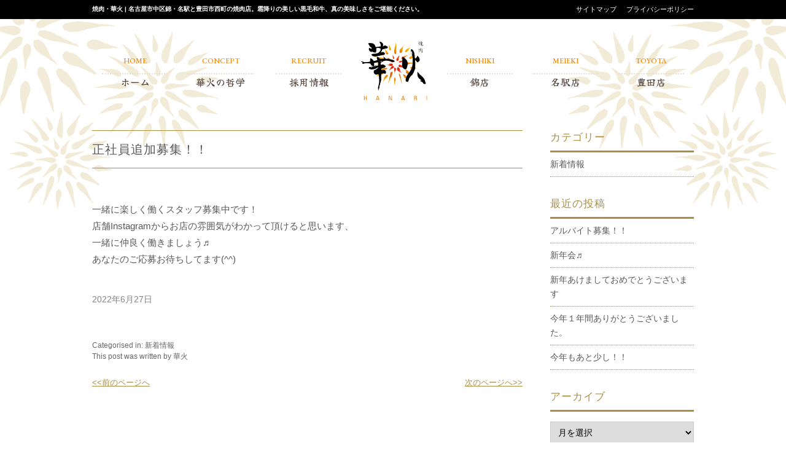

--- FILE ---
content_type: text/html; charset=UTF-8
request_url: https://www.yakiniku-hanabi.jp/%E6%AD%A3%E7%A4%BE%E5%93%A1%E8%BF%BD%E5%8A%A0%E5%8B%9F%E9%9B%86%EF%BC%81%EF%BC%81-2/
body_size: 12037
content:


<!doctype html>
<html lang="ja" class="no-js">
	<head>
		<meta charset="UTF-8">
		<title>  正社員追加募集！！ : 名古屋 錦・名駅・豊田【焼肉 華火】 | 極上の黒毛和牛を個室でゆったりと味わう</title>
		
		<link href="https://www.yakiniku-hanabi.jp/wp21/wp-content/themes/gw_theme/cssjs/common.css" rel="stylesheet" type="text/css">
		<link href="https://www.yakiniku-hanabi.jp/wp21/wp-content/themes/gw_theme/cssjs/common_sp.css" rel="stylesheet" type="text/css">
		<link href="https://www.yakiniku-hanabi.jp/wp21/wp-content/themes/gw_theme/cssjs/top.css" rel="stylesheet" type="text/css">
		<link href="https://www.yakiniku-hanabi.jp/wp21/wp-content/themes/gw_theme/cssjs/top_sp.css" rel="stylesheet" type="text/css">
		<link href="https://www.yakiniku-hanabi.jp/wp21/wp-content/themes/gw_theme/cssjs/draw.css" rel="stylesheet" type="text/css">
		<link href="https://www.yakiniku-hanabi.jp/wp21/wp-content/themes/gw_theme/cssjs/css2025.css" rel="stylesheet" type="text/css">
		
		<link href="" rel="stylesheet" type="text/css"> 
		<link href="" rel="stylesheet" type="text/css">
		<link href="" rel="stylesheet" type="text/css">
		
		<link href="https://www.yakiniku-hanabi.jp/wp21/wp-content/themes/gw_theme/original_css.css" rel="stylesheet" type="text/css">
		<link href="https://www.yakiniku-hanabi.jp/wp21/wp-content/themes/gw_theme/original_files/default.css" rel="stylesheet" type="text/css">
		<link href="https://www.yakiniku-hanabi.jp/wp21/wp-content/themes/gw_theme/original_files/modal.css" rel="stylesheet" type="text/css">
		
		<script src="https://ajax.googleapis.com/ajax/libs/jquery/3.2.1/jquery.min.js"></script>
		<script async src="https://ajax.googleapis.com/ajax/libs/jquery/1.9.1/jquery.min.js"></script>			
		<script type="text/javascript" src="https://www.yakiniku-hanabi.jp/wp21/wp-content/themes/gw_theme/cssjs/js.js"></script>
		<script async src="https://www.yakiniku-hanabi.jp/wp21/wp-content/themes/gw_theme/original_files/js.js"></script>		
		<script src="https://www.yakiniku-hanabi.jp/wp21/wp-content/themes/gw_theme/cssjs/accordion.js" type="text/javascript"></script>
		
		<link rel="stylesheet" type="text/css" href="https://www.yakiniku-hanabi.jp/wp21/wp-content/themes/gw_theme/slick/slick-theme.css"/>
		<link rel="stylesheet" type="text/css" href="https://www.yakiniku-hanabi.jp/wp21/wp-content/themes/gw_theme/slick/slick.css"/>
		
		<link href="//www.google-analytics.com" rel="dns-prefetch">
        
<meta name="msapplication-TileImage" content="/mstile-144x144.png">
<link rel="shortcut icon" type="image/vnd.microsoft.icon" href="/favicon.ico">
<link rel="icon" type="image/vnd.microsoft.icon" href="/favicon.ico">
<link rel="apple-touch-icon" sizes="57x57" href="https://www.yakiniku-hanabi.jp/wp21/wp-content/themes/gw_theme/favicons/apple-touch-icon-57x57.png">
<link rel="apple-touch-icon" sizes="60x60" href="https://www.yakiniku-hanabi.jp/wp21/wp-content/themes/gw_theme/favicons/apple-touch-icon-60x60.png">
<link rel="apple-touch-icon" sizes="72x72" href="https://www.yakiniku-hanabi.jp/wp21/wp-content/themes/gw_theme/favicons/apple-touch-icon-72x72.png">
<link rel="apple-touch-icon" sizes="76x76" href="https://www.yakiniku-hanabi.jp/wp21/wp-content/themes/gw_theme/favicons/apple-touch-icon-76x76.png">
<link rel="apple-touch-icon" sizes="114x114" href="https://www.yakiniku-hanabi.jp/wp21/wp-content/themes/gw_theme/favicons/apple-touch-icon-114x114.png">
<link rel="apple-touch-icon" sizes="120x120" href="https://www.yakiniku-hanabi.jp/wp21/wp-content/themes/gw_theme/favicons/apple-touch-icon-120x120.png">
<link rel="apple-touch-icon" sizes="144x144" href="https://www.yakiniku-hanabi.jp/wp21/wp-content/themes/gw_theme/favicons/apple-touch-icon-144x144.png">
<link rel="apple-touch-icon" sizes="152x152" href="https://www.yakiniku-hanabi.jp/wp21/wp-content/themes/gw_theme/favicons/apple-touch-icon-152x152.png">
<link rel="apple-touch-icon" sizes="180x180" href="https://www.yakiniku-hanabi.jp/wp21/wp-content/themes/gw_theme/favicons/apple-touch-icon-180x180.png">
<link rel="icon" type="image/png" sizes="36x36" href="https://www.yakiniku-hanabi.jp/wp21/wp-content/themes/gw_theme/favicons/android-chrome-36x36.png">
<link rel="icon" type="image/png" sizes="48x48" href="https://www.yakiniku-hanabi.jp/wp21/wp-content/themes/gw_theme/favicons/android-chrome-48x48.png">
<link rel="icon" type="image/png" sizes="72x72" href="https://www.yakiniku-hanabi.jp/wp21/wp-content/themes/gw_theme/favicons/android-chrome-72x72.png">
<link rel="icon" type="image/png" sizes="96x96" href="https://www.yakiniku-hanabi.jp/wp21/wp-content/themes/gw_theme/favicons/android-chrome-96x96.png">
<link rel="icon" type="image/png" sizes="128x128" href="https://www.yakiniku-hanabi.jp/wp21/wp-content/themes/gw_theme/favicons/android-chrome-128x128.png">
<link rel="icon" type="image/png" sizes="144x144" href="https://www.yakiniku-hanabi.jp/wp21/wp-content/themes/gw_theme/favicons/android-chrome-144x144.png">
<link rel="icon" type="image/png" sizes="152x152" href="https://www.yakiniku-hanabi.jp/wp21/wp-content/themes/gw_theme/favicons/android-chrome-152x152.png">
<link rel="icon" type="image/png" sizes="192x192" href="https://www.yakiniku-hanabi.jp/wp21/wp-content/themes/gw_theme/favicons/android-chrome-192x192.png">
<link rel="icon" type="image/png" sizes="256x256" href="https://www.yakiniku-hanabi.jp/wp21/wp-content/themes/gw_theme/favicons/android-chrome-256x256.png">
<link rel="icon" type="image/png" sizes="384x384" href="https://www.yakiniku-hanabi.jp/wp21/wp-content/themes/gw_theme/favicons/android-chrome-384x384.png">
<link rel="icon" type="image/png" sizes="512x512" href="https://www.yakiniku-hanabi.jp/wp21/wp-content/themes/gw_theme/favicons/android-chrome-512x512.png">
<link rel="icon" type="image/png" sizes="36x36" href="https://www.yakiniku-hanabi.jp/wp21/wp-content/themes/gw_theme/favicons/icon-36x36.png">
<link rel="icon" type="image/png" sizes="48x48" href="https://www.yakiniku-hanabi.jp/wp21/wp-content/themes/gw_theme/favicons/icon-48x48.png">
<link rel="icon" type="image/png" sizes="72x72" href="https://www.yakiniku-hanabi.jp/wp21/wp-content/themes/gw_theme/favicons/icon-72x72.png">
<link rel="icon" type="image/png" sizes="96x96" href="https://www.yakiniku-hanabi.jp/wp21/wp-content/themes/gw_theme/favicons/icon-96x96.png">
<link rel="icon" type="image/png" sizes="128x128" href="https://www.yakiniku-hanabi.jp/wp21/wp-content/themes/gw_theme/favicons/icon-128x128.png">
<link rel="icon" type="image/png" sizes="144x144" href="https://www.yakiniku-hanabi.jp/wp21/wp-content/themes/gw_theme/favicons/icon-144x144.png">
<link rel="icon" type="image/png" sizes="152x152" href="https://www.yakiniku-hanabi.jp/wp21/wp-content/themes/gw_theme/favicons/icon-152x152.png">
<link rel="icon" type="image/png" sizes="160x160" href="https://www.yakiniku-hanabi.jp/wp21/wp-content/themes/gw_theme/favicons/icon-160x160.png">
<link rel="icon" type="image/png" sizes="192x192" href="https://www.yakiniku-hanabi.jp/wp21/wp-content/themes/gw_theme/favicons/icon-192x192.png">
<link rel="icon" type="image/png" sizes="196x196" href="https://www.yakiniku-hanabi.jp/wp21/wp-content/themes/gw_theme/favicons/icon-196x196.png">
<link rel="icon" type="image/png" sizes="256x256" href="https://www.yakiniku-hanabi.jp/wp21/wp-content/themes/gw_theme/favicons/icon-256x256.png">
<link rel="icon" type="image/png" sizes="384x384" href="https://www.yakiniku-hanabi.jp/wp21/wp-content/themes/gw_theme/favicons/icon-384x384.png">
<link rel="icon" type="image/png" sizes="512x512" href="https://www.yakiniku-hanabi.jp/wp21/wp-content/themes/gw_theme/favicons/icon-512x512.png">
<link rel="icon" type="image/png" sizes="16x16" href="https://www.yakiniku-hanabi.jp/wp21/wp-content/themes/gw_theme/favicons/icon-16x16.png">
<link rel="icon" type="image/png" sizes="24x24" href="https://www.yakiniku-hanabi.jp/wp21/wp-content/themes/gw_theme/favicons/icon-24x24.png">
<link rel="icon" type="image/png" sizes="32x32" href="https://www.yakiniku-hanabi.jp/wp21/wp-content/themes/gw_theme/favicons/icon-32x32.png">
<link rel="manifest" href="https://www.yakiniku-hanabi.jp/wp21/wp-content/themes/gw_theme/favicons/manifest.json">
		<meta http-equiv="X-UA-Compatible" content="IE=edge,chrome=1">
		<meta name="viewport" content="width=device-width, initial-scale=1.0">
		<meta name="description" content="焼肉・華火 | 名古屋市中区錦・名駅と豊田市西町の焼肉店。霜降りの美しい黒毛和牛、真の美味しさをご堪能ください。">
		
		
		<link rel="stylesheet" href="https://www.yakiniku-hanabi.jp/wp21/wp-content/themes/gw_theme/lightbox/css/lightbox.min.css">		

		<meta name='robots' content='max-image-preview:large' />
<link rel='dns-prefetch' href='//webfonts.xserver.jp' />
<link rel="alternate" title="oEmbed (JSON)" type="application/json+oembed" href="https://www.yakiniku-hanabi.jp/wp-json/oembed/1.0/embed?url=https%3A%2F%2Fwww.yakiniku-hanabi.jp%2F%25e6%25ad%25a3%25e7%25a4%25be%25e5%2593%25a1%25e8%25bf%25bd%25e5%258a%25a0%25e5%258b%259f%25e9%259b%2586%25ef%25bc%2581%25ef%25bc%2581-2%2F" />
<link rel="alternate" title="oEmbed (XML)" type="text/xml+oembed" href="https://www.yakiniku-hanabi.jp/wp-json/oembed/1.0/embed?url=https%3A%2F%2Fwww.yakiniku-hanabi.jp%2F%25e6%25ad%25a3%25e7%25a4%25be%25e5%2593%25a1%25e8%25bf%25bd%25e5%258a%25a0%25e5%258b%259f%25e9%259b%2586%25ef%25bc%2581%25ef%25bc%2581-2%2F&#038;format=xml" />
<style id='wp-img-auto-sizes-contain-inline-css' type='text/css'>
img:is([sizes=auto i],[sizes^="auto," i]){contain-intrinsic-size:3000px 1500px}
/*# sourceURL=wp-img-auto-sizes-contain-inline-css */
</style>
<style id='wp-emoji-styles-inline-css' type='text/css'>

	img.wp-smiley, img.emoji {
		display: inline !important;
		border: none !important;
		box-shadow: none !important;
		height: 1em !important;
		width: 1em !important;
		margin: 0 0.07em !important;
		vertical-align: -0.1em !important;
		background: none !important;
		padding: 0 !important;
	}
/*# sourceURL=wp-emoji-styles-inline-css */
</style>
<style id='wp-block-library-inline-css' type='text/css'>
:root{--wp-block-synced-color:#7a00df;--wp-block-synced-color--rgb:122,0,223;--wp-bound-block-color:var(--wp-block-synced-color);--wp-editor-canvas-background:#ddd;--wp-admin-theme-color:#007cba;--wp-admin-theme-color--rgb:0,124,186;--wp-admin-theme-color-darker-10:#006ba1;--wp-admin-theme-color-darker-10--rgb:0,107,160.5;--wp-admin-theme-color-darker-20:#005a87;--wp-admin-theme-color-darker-20--rgb:0,90,135;--wp-admin-border-width-focus:2px}@media (min-resolution:192dpi){:root{--wp-admin-border-width-focus:1.5px}}.wp-element-button{cursor:pointer}:root .has-very-light-gray-background-color{background-color:#eee}:root .has-very-dark-gray-background-color{background-color:#313131}:root .has-very-light-gray-color{color:#eee}:root .has-very-dark-gray-color{color:#313131}:root .has-vivid-green-cyan-to-vivid-cyan-blue-gradient-background{background:linear-gradient(135deg,#00d084,#0693e3)}:root .has-purple-crush-gradient-background{background:linear-gradient(135deg,#34e2e4,#4721fb 50%,#ab1dfe)}:root .has-hazy-dawn-gradient-background{background:linear-gradient(135deg,#faaca8,#dad0ec)}:root .has-subdued-olive-gradient-background{background:linear-gradient(135deg,#fafae1,#67a671)}:root .has-atomic-cream-gradient-background{background:linear-gradient(135deg,#fdd79a,#004a59)}:root .has-nightshade-gradient-background{background:linear-gradient(135deg,#330968,#31cdcf)}:root .has-midnight-gradient-background{background:linear-gradient(135deg,#020381,#2874fc)}:root{--wp--preset--font-size--normal:16px;--wp--preset--font-size--huge:42px}.has-regular-font-size{font-size:1em}.has-larger-font-size{font-size:2.625em}.has-normal-font-size{font-size:var(--wp--preset--font-size--normal)}.has-huge-font-size{font-size:var(--wp--preset--font-size--huge)}.has-text-align-center{text-align:center}.has-text-align-left{text-align:left}.has-text-align-right{text-align:right}.has-fit-text{white-space:nowrap!important}#end-resizable-editor-section{display:none}.aligncenter{clear:both}.items-justified-left{justify-content:flex-start}.items-justified-center{justify-content:center}.items-justified-right{justify-content:flex-end}.items-justified-space-between{justify-content:space-between}.screen-reader-text{border:0;clip-path:inset(50%);height:1px;margin:-1px;overflow:hidden;padding:0;position:absolute;width:1px;word-wrap:normal!important}.screen-reader-text:focus{background-color:#ddd;clip-path:none;color:#444;display:block;font-size:1em;height:auto;left:5px;line-height:normal;padding:15px 23px 14px;text-decoration:none;top:5px;width:auto;z-index:100000}html :where(.has-border-color){border-style:solid}html :where([style*=border-top-color]){border-top-style:solid}html :where([style*=border-right-color]){border-right-style:solid}html :where([style*=border-bottom-color]){border-bottom-style:solid}html :where([style*=border-left-color]){border-left-style:solid}html :where([style*=border-width]){border-style:solid}html :where([style*=border-top-width]){border-top-style:solid}html :where([style*=border-right-width]){border-right-style:solid}html :where([style*=border-bottom-width]){border-bottom-style:solid}html :where([style*=border-left-width]){border-left-style:solid}html :where(img[class*=wp-image-]){height:auto;max-width:100%}:where(figure){margin:0 0 1em}html :where(.is-position-sticky){--wp-admin--admin-bar--position-offset:var(--wp-admin--admin-bar--height,0px)}@media screen and (max-width:600px){html :where(.is-position-sticky){--wp-admin--admin-bar--position-offset:0px}}

/*# sourceURL=wp-block-library-inline-css */
</style><style id='global-styles-inline-css' type='text/css'>
:root{--wp--preset--aspect-ratio--square: 1;--wp--preset--aspect-ratio--4-3: 4/3;--wp--preset--aspect-ratio--3-4: 3/4;--wp--preset--aspect-ratio--3-2: 3/2;--wp--preset--aspect-ratio--2-3: 2/3;--wp--preset--aspect-ratio--16-9: 16/9;--wp--preset--aspect-ratio--9-16: 9/16;--wp--preset--color--black: #000000;--wp--preset--color--cyan-bluish-gray: #abb8c3;--wp--preset--color--white: #ffffff;--wp--preset--color--pale-pink: #f78da7;--wp--preset--color--vivid-red: #cf2e2e;--wp--preset--color--luminous-vivid-orange: #ff6900;--wp--preset--color--luminous-vivid-amber: #fcb900;--wp--preset--color--light-green-cyan: #7bdcb5;--wp--preset--color--vivid-green-cyan: #00d084;--wp--preset--color--pale-cyan-blue: #8ed1fc;--wp--preset--color--vivid-cyan-blue: #0693e3;--wp--preset--color--vivid-purple: #9b51e0;--wp--preset--gradient--vivid-cyan-blue-to-vivid-purple: linear-gradient(135deg,rgb(6,147,227) 0%,rgb(155,81,224) 100%);--wp--preset--gradient--light-green-cyan-to-vivid-green-cyan: linear-gradient(135deg,rgb(122,220,180) 0%,rgb(0,208,130) 100%);--wp--preset--gradient--luminous-vivid-amber-to-luminous-vivid-orange: linear-gradient(135deg,rgb(252,185,0) 0%,rgb(255,105,0) 100%);--wp--preset--gradient--luminous-vivid-orange-to-vivid-red: linear-gradient(135deg,rgb(255,105,0) 0%,rgb(207,46,46) 100%);--wp--preset--gradient--very-light-gray-to-cyan-bluish-gray: linear-gradient(135deg,rgb(238,238,238) 0%,rgb(169,184,195) 100%);--wp--preset--gradient--cool-to-warm-spectrum: linear-gradient(135deg,rgb(74,234,220) 0%,rgb(151,120,209) 20%,rgb(207,42,186) 40%,rgb(238,44,130) 60%,rgb(251,105,98) 80%,rgb(254,248,76) 100%);--wp--preset--gradient--blush-light-purple: linear-gradient(135deg,rgb(255,206,236) 0%,rgb(152,150,240) 100%);--wp--preset--gradient--blush-bordeaux: linear-gradient(135deg,rgb(254,205,165) 0%,rgb(254,45,45) 50%,rgb(107,0,62) 100%);--wp--preset--gradient--luminous-dusk: linear-gradient(135deg,rgb(255,203,112) 0%,rgb(199,81,192) 50%,rgb(65,88,208) 100%);--wp--preset--gradient--pale-ocean: linear-gradient(135deg,rgb(255,245,203) 0%,rgb(182,227,212) 50%,rgb(51,167,181) 100%);--wp--preset--gradient--electric-grass: linear-gradient(135deg,rgb(202,248,128) 0%,rgb(113,206,126) 100%);--wp--preset--gradient--midnight: linear-gradient(135deg,rgb(2,3,129) 0%,rgb(40,116,252) 100%);--wp--preset--font-size--small: 13px;--wp--preset--font-size--medium: 20px;--wp--preset--font-size--large: 36px;--wp--preset--font-size--x-large: 42px;--wp--preset--spacing--20: 0.44rem;--wp--preset--spacing--30: 0.67rem;--wp--preset--spacing--40: 1rem;--wp--preset--spacing--50: 1.5rem;--wp--preset--spacing--60: 2.25rem;--wp--preset--spacing--70: 3.38rem;--wp--preset--spacing--80: 5.06rem;--wp--preset--shadow--natural: 6px 6px 9px rgba(0, 0, 0, 0.2);--wp--preset--shadow--deep: 12px 12px 50px rgba(0, 0, 0, 0.4);--wp--preset--shadow--sharp: 6px 6px 0px rgba(0, 0, 0, 0.2);--wp--preset--shadow--outlined: 6px 6px 0px -3px rgb(255, 255, 255), 6px 6px rgb(0, 0, 0);--wp--preset--shadow--crisp: 6px 6px 0px rgb(0, 0, 0);}:where(.is-layout-flex){gap: 0.5em;}:where(.is-layout-grid){gap: 0.5em;}body .is-layout-flex{display: flex;}.is-layout-flex{flex-wrap: wrap;align-items: center;}.is-layout-flex > :is(*, div){margin: 0;}body .is-layout-grid{display: grid;}.is-layout-grid > :is(*, div){margin: 0;}:where(.wp-block-columns.is-layout-flex){gap: 2em;}:where(.wp-block-columns.is-layout-grid){gap: 2em;}:where(.wp-block-post-template.is-layout-flex){gap: 1.25em;}:where(.wp-block-post-template.is-layout-grid){gap: 1.25em;}.has-black-color{color: var(--wp--preset--color--black) !important;}.has-cyan-bluish-gray-color{color: var(--wp--preset--color--cyan-bluish-gray) !important;}.has-white-color{color: var(--wp--preset--color--white) !important;}.has-pale-pink-color{color: var(--wp--preset--color--pale-pink) !important;}.has-vivid-red-color{color: var(--wp--preset--color--vivid-red) !important;}.has-luminous-vivid-orange-color{color: var(--wp--preset--color--luminous-vivid-orange) !important;}.has-luminous-vivid-amber-color{color: var(--wp--preset--color--luminous-vivid-amber) !important;}.has-light-green-cyan-color{color: var(--wp--preset--color--light-green-cyan) !important;}.has-vivid-green-cyan-color{color: var(--wp--preset--color--vivid-green-cyan) !important;}.has-pale-cyan-blue-color{color: var(--wp--preset--color--pale-cyan-blue) !important;}.has-vivid-cyan-blue-color{color: var(--wp--preset--color--vivid-cyan-blue) !important;}.has-vivid-purple-color{color: var(--wp--preset--color--vivid-purple) !important;}.has-black-background-color{background-color: var(--wp--preset--color--black) !important;}.has-cyan-bluish-gray-background-color{background-color: var(--wp--preset--color--cyan-bluish-gray) !important;}.has-white-background-color{background-color: var(--wp--preset--color--white) !important;}.has-pale-pink-background-color{background-color: var(--wp--preset--color--pale-pink) !important;}.has-vivid-red-background-color{background-color: var(--wp--preset--color--vivid-red) !important;}.has-luminous-vivid-orange-background-color{background-color: var(--wp--preset--color--luminous-vivid-orange) !important;}.has-luminous-vivid-amber-background-color{background-color: var(--wp--preset--color--luminous-vivid-amber) !important;}.has-light-green-cyan-background-color{background-color: var(--wp--preset--color--light-green-cyan) !important;}.has-vivid-green-cyan-background-color{background-color: var(--wp--preset--color--vivid-green-cyan) !important;}.has-pale-cyan-blue-background-color{background-color: var(--wp--preset--color--pale-cyan-blue) !important;}.has-vivid-cyan-blue-background-color{background-color: var(--wp--preset--color--vivid-cyan-blue) !important;}.has-vivid-purple-background-color{background-color: var(--wp--preset--color--vivid-purple) !important;}.has-black-border-color{border-color: var(--wp--preset--color--black) !important;}.has-cyan-bluish-gray-border-color{border-color: var(--wp--preset--color--cyan-bluish-gray) !important;}.has-white-border-color{border-color: var(--wp--preset--color--white) !important;}.has-pale-pink-border-color{border-color: var(--wp--preset--color--pale-pink) !important;}.has-vivid-red-border-color{border-color: var(--wp--preset--color--vivid-red) !important;}.has-luminous-vivid-orange-border-color{border-color: var(--wp--preset--color--luminous-vivid-orange) !important;}.has-luminous-vivid-amber-border-color{border-color: var(--wp--preset--color--luminous-vivid-amber) !important;}.has-light-green-cyan-border-color{border-color: var(--wp--preset--color--light-green-cyan) !important;}.has-vivid-green-cyan-border-color{border-color: var(--wp--preset--color--vivid-green-cyan) !important;}.has-pale-cyan-blue-border-color{border-color: var(--wp--preset--color--pale-cyan-blue) !important;}.has-vivid-cyan-blue-border-color{border-color: var(--wp--preset--color--vivid-cyan-blue) !important;}.has-vivid-purple-border-color{border-color: var(--wp--preset--color--vivid-purple) !important;}.has-vivid-cyan-blue-to-vivid-purple-gradient-background{background: var(--wp--preset--gradient--vivid-cyan-blue-to-vivid-purple) !important;}.has-light-green-cyan-to-vivid-green-cyan-gradient-background{background: var(--wp--preset--gradient--light-green-cyan-to-vivid-green-cyan) !important;}.has-luminous-vivid-amber-to-luminous-vivid-orange-gradient-background{background: var(--wp--preset--gradient--luminous-vivid-amber-to-luminous-vivid-orange) !important;}.has-luminous-vivid-orange-to-vivid-red-gradient-background{background: var(--wp--preset--gradient--luminous-vivid-orange-to-vivid-red) !important;}.has-very-light-gray-to-cyan-bluish-gray-gradient-background{background: var(--wp--preset--gradient--very-light-gray-to-cyan-bluish-gray) !important;}.has-cool-to-warm-spectrum-gradient-background{background: var(--wp--preset--gradient--cool-to-warm-spectrum) !important;}.has-blush-light-purple-gradient-background{background: var(--wp--preset--gradient--blush-light-purple) !important;}.has-blush-bordeaux-gradient-background{background: var(--wp--preset--gradient--blush-bordeaux) !important;}.has-luminous-dusk-gradient-background{background: var(--wp--preset--gradient--luminous-dusk) !important;}.has-pale-ocean-gradient-background{background: var(--wp--preset--gradient--pale-ocean) !important;}.has-electric-grass-gradient-background{background: var(--wp--preset--gradient--electric-grass) !important;}.has-midnight-gradient-background{background: var(--wp--preset--gradient--midnight) !important;}.has-small-font-size{font-size: var(--wp--preset--font-size--small) !important;}.has-medium-font-size{font-size: var(--wp--preset--font-size--medium) !important;}.has-large-font-size{font-size: var(--wp--preset--font-size--large) !important;}.has-x-large-font-size{font-size: var(--wp--preset--font-size--x-large) !important;}
/*# sourceURL=global-styles-inline-css */
</style>

<style id='classic-theme-styles-inline-css' type='text/css'>
/*! This file is auto-generated */
.wp-block-button__link{color:#fff;background-color:#32373c;border-radius:9999px;box-shadow:none;text-decoration:none;padding:calc(.667em + 2px) calc(1.333em + 2px);font-size:1.125em}.wp-block-file__button{background:#32373c;color:#fff;text-decoration:none}
/*# sourceURL=/wp-includes/css/classic-themes.min.css */
</style>
<link rel='stylesheet' id='normalize-css' href='https://www.yakiniku-hanabi.jp/wp21/wp-content/themes/gw_theme/normalize.css?ver=1.0' media='all' />
<link rel='stylesheet' id='html5blank-css' href='https://www.yakiniku-hanabi.jp/wp21/wp-content/themes/gw_theme/style.css?ver=1.0' media='all' />
<script type="text/javascript" src="https://www.yakiniku-hanabi.jp/wp21/wp-content/themes/gw_theme/js/lib/conditionizr-4.3.0.min.js?ver=4.3.0" id="conditionizr-js"></script>
<script type="text/javascript" src="https://www.yakiniku-hanabi.jp/wp21/wp-content/themes/gw_theme/js/lib/modernizr-2.7.1.min.js?ver=2.7.1" id="modernizr-js"></script>
<script type="text/javascript" src="https://www.yakiniku-hanabi.jp/wp21/wp-includes/js/jquery/jquery.min.js?ver=3.7.1" id="jquery-core-js"></script>
<script type="text/javascript" src="https://www.yakiniku-hanabi.jp/wp21/wp-includes/js/jquery/jquery-migrate.min.js?ver=3.4.1" id="jquery-migrate-js"></script>
<script type="text/javascript" src="https://www.yakiniku-hanabi.jp/wp21/wp-content/themes/gw_theme/js/scripts.js?ver=1.0.0" id="html5blankscripts-js"></script>
<script type="text/javascript" src="//webfonts.xserver.jp/js/xserverv3.js?fadein=0&amp;ver=2.0.9" id="typesquare_std-js"></script>
<link rel="https://api.w.org/" href="https://www.yakiniku-hanabi.jp/wp-json/" /><link rel="alternate" title="JSON" type="application/json" href="https://www.yakiniku-hanabi.jp/wp-json/wp/v2/posts/995" /><style type="text/css"></style>		<script>
        // conditionizr.com
        // configure environment tests
        conditionizr.config({
            assets: 'https://www.yakiniku-hanabi.jp/wp21/wp-content/themes/gw_theme',
            tests: {}
        });
        </script>

	</head>
	
	<body class="wp-singular post-template-default single single-post postid-995 single-format-standard wp-theme-gw_theme -2">

	

			<!-- header -->


		<header>
			<div id="head_line1">
				<div id="HL_inner">
				  <div id="HL_left">
					<h1>焼肉・華火 | 名古屋市中区錦・名駅と豊田市西町の焼肉店。霜降りの美しい黒毛和牛、真の美味しさをご堪能ください。</h1>
				  </div>
				  <div id="HL_right">
					<ul>
					  <li><a href="https://www.yakiniku-hanabi.jp/sitemap/">サイトマップ</a></li>
					  <li><a href="https://www.yakiniku-hanabi.jp/privacy_policy/">プライバシーポリシー</a></li>
					</ul>
				  </div>
				</div>
			  </div>

				<div id="head_logo_box">
					<div id="head_logo" class="only-sp"><a href="https://www.yakiniku-hanabi.jp/">
						<img src="https://www.yakiniku-hanabi.jp/wp21/wp-content/themes/gw_theme/images/logo2021.svg" alt=""/></a></div>
				</div>

				<nav class="pc_navi">
			<ul id="dropmenu">
				<li><a href="https://www.yakiniku-hanabi.jp/"><span class="navi_menu_en">HOME</span><span class="navi_menu_ja">ホーム</span></a></li>
			  <li> <a href="https://www.yakiniku-hanabi.jp/concept/"><span class="navi_menu_en">CONCEPT</span><span class="navi_menu_ja">華火の哲学</span></a></li>
			  <li><a href="https://www.yakiniku-hanabi.jp/recruit02/"><span class="navi_menu_en">RECRUIT</span><span class="navi_menu_ja">採用情報</span></a>
					<ul>
						<li><a href="https://www.yakiniku-hanabi.jp/recruit/">正社員</a></li>			  
						<li><a href="https://www.yakiniku-hanabi.jp/recruit02/">アルバイト</a></li>		  			
					</ul>
				</li>
				<li><a href="https://www.yakiniku-hanabi.jp/"><img class="navi_logo" src="https://www.yakiniku-hanabi.jp/wp21/wp-content/themes/gw_theme/images/logo2021.svg" alt=""/></a></li>
				<li><a href="https://www.yakiniku-hanabi.jp/nishiki/"><span class="navi_menu_en">NISHIKI</span><span class="navi_menu_ja">錦店</span></a></li>
				<li><a href="https://www.yakiniku-hanabi.jp/meieki/"><span class="navi_menu_en">MEIEKI</span><span class="navi_menu_ja">名駅店</span></a></li>
				<li><a href="https://www.yakiniku-hanabi.jp/toyota/"><span class="navi_menu_en">TOYOTA</span><span class="navi_menu_ja">豊田店</span></a></li>
          </ul>
		</nav>
		
		<nav class="sp_navi">
			<input type="checkbox" id="Panel1" class="menu-trigger" />
			  <div>
				<label for="Panel1">
				  <span></span>
				  <span></span>
				  <span></span>
<!--				  <div class="hum_menu">MENU</div>-->
				</label>
			  </div>
			  <div id ="menu_parent">
				<ul id ="root_ul">
				 <li><a href="https://www.yakiniku-hanabi.jp/">ホーム<div class="disable-accordion-menu"><span></span><span></span></div></a></li>
				  <li><a href="https://www.yakiniku-hanabi.jp/concept/">華火の哲学<div class="disable-accordion-menu"><span></span><span></span></div></a></li>
				 <li><a href="https://www.yakiniku-hanabi.jp/ageing/">長熟・ウェットエイジング和牛
<div class="disable-accordion-menu"><span></span><span></span></div></a></li>
				  <input type="checkbox" id="layer1-1" class="on-off" />
				  <label for="layer1-1"><li><!--a href="#"-->採用情報<!--/a--><div><span></span><span></span></div></li></label>
				  <ul>
					<li><a href="https://www.yakiniku-hanabi.jp/recruit/">正社員<div class="disable-accordion-menu"><span></span><span></span></div></a></li>
					<li><a href="https://www.yakiniku-hanabi.jp/recruit02/">アルバイト<div class="disable-accordion-menu"><span></span><span></span></div></a></li>					
				  </ul>
				  
				  <li><a href="https://www.yakiniku-hanabi.jp/nishiki/">錦店<div class="disable-accordion-menu"><span></span><span></span></div></a></li>
				  <li><a href="https://www.yakiniku-hanabi.jp/meieki/">名駅店<div class="disable-accordion-menu"><span></span><span></span></div></a></li>
				  <li><a href="https://www.yakiniku-hanabi.jp/toyota/">豊田店<div class="disable-accordion-menu"><span></span><span></span></div></a></li>
					
				  <li><a href="https://www.yakiniku-hanabi.jp/privacy_policy/">プライバシーポリシー<div class="disable-accordion-menu"><span></span><span></span></div></a></li>
				  <li><a href="https://www.yakiniku-hanabi.jp/sitemap/">サイトマップ<div class="disable-accordion-menu"><span></span><span></span></div></a></li>
				  
				  				  				  
				</ul>
			  </div>
			  <div id="menu-background"></div>
			</nav>

		</header>
	


<!-- <div id="breadcrumb"><ul><li><a href="https://www.yakiniku-hanabi.jp"><span>ホーム</span></a></li>><li><a href="https://www.yakiniku-hanabi.jp/category/news/"><span>新着情報</span></a></li><li><span>正社員追加募集！！</span></li></ul></div> -->





<div class="wp_contents_flex_box">
<div class="left">


	<main role="main">
	<!-- section -->
	<section>

	
		<!-- article -->
		<article id="post-995" class="post-995 post type-post status-publish format-standard hentry category-news">



                <!-- post title -->
		<h1 class="entry-title">
		<a href="https://www.yakiniku-hanabi.jp/%e6%ad%a3%e7%a4%be%e5%93%a1%e8%bf%bd%e5%8a%a0%e5%8b%9f%e9%9b%86%ef%bc%81%ef%bc%81-2/" title="正社員追加募集！！">正社員追加募集！！</a>
		</h1>
		<!-- /post title -->


                       <div class="single_thum">
			<!-- post thumbnail -->
						<!-- /post thumbnail -->
                       </div>

                       
                        <div class="single_content">
			<p>一緒に楽しく働くスタッフ募集中です！</p>
<p>店舗Instagramからお店の雰囲気がわかって頂けると思います、</p>
<p>一緒に仲良く働きましょう♬</p>
<p>あなたのご応募お待ちしてます(^^)</p>
                        </div>
			
			 <div class="single_details">
			<!-- post details -->
			<span class="date date updated">2022年6月27日</span>			
			
			<!-- /post details -->
                        </div>


                         <div class="single_tag">
                         <div class="single_tag_tca">
			
			<p>Categorised in: <a href="https://www.yakiniku-hanabi.jp/category/news/" rel="tag">新着情報</a></p>

			<p><span class="post-author">This post was written by 華火</span></p>

			                        </div>
										 
							 
							 
							 
							
				 <div class="navigation_np">
					 <div class="navigation_pre"><a href="https://www.yakiniku-hanabi.jp/%e3%83%86%e3%82%a4%e3%82%af%e3%82%a2%e3%82%a6%e3%83%88%e2%99%ac/" rel="prev"><<前のページへ</a></div>
					 <div class="navigation_next"><a href="https://www.yakiniku-hanabi.jp/%e9%8c%a6%e5%ba%97%e6%83%85%e5%a0%b1%ef%bc%81%ef%bc%81/" rel="next">次のページへ>></a></div>
                </div>
							 
							 
							 
							 
							 
							 
							 
							 
							 
                        </div>

		</article>
		<!-- /article -->

	
	
	</section>
	<!-- /section -->
	</main>

</div>
<!-- sidebar -->
<aside class="sidebar" role="complementary">



	<div class="sidebar-widget">
		<div id="categories-2" class="widget_categories"><h3>カテゴリー</h3>
			<ul>
					<li class="cat-item cat-item-1"><a href="https://www.yakiniku-hanabi.jp/category/news/">新着情報</a>
</li>
			</ul>

			</div>
		<div id="recent-posts-2" class="widget_recent_entries">
		<h3>最近の投稿</h3>
		<ul>
											<li>
					<a href="https://www.yakiniku-hanabi.jp/1753-2/">アルバイト募集！！</a>
									</li>
											<li>
					<a href="https://www.yakiniku-hanabi.jp/%e6%96%b0%e5%b9%b4%e4%bc%9a%e2%99%ac-2/">新年会♬</a>
									</li>
											<li>
					<a href="https://www.yakiniku-hanabi.jp/%e6%96%b0%e5%b9%b4%e3%81%82%e3%81%91%e3%81%be%e3%81%97%e3%81%a6%e3%81%8a%e3%82%81%e3%81%a7%e3%81%a8%e3%81%86%e3%81%94%e3%81%96%e3%81%84%e3%81%be%e3%81%99-2/">新年あけましておめでとうございます</a>
									</li>
											<li>
					<a href="https://www.yakiniku-hanabi.jp/%e4%bb%8a%e5%b9%b4%ef%bc%91%e5%b9%b4%e9%96%93%e3%81%82%e3%82%8a%e3%81%8c%e3%81%a8%e3%81%86%e3%81%94%e3%81%96%e3%81%84%e3%81%be%e3%81%97%e3%81%9f%e3%80%82-6/">今年１年間ありがとうございました。</a>
									</li>
											<li>
					<a href="https://www.yakiniku-hanabi.jp/%e4%bb%8a%e5%b9%b4%e3%82%82%e3%81%82%e3%81%a8%e5%b0%91%e3%81%97%ef%bc%81%ef%bc%81/">今年もあと少し！！</a>
									</li>
					</ul>

		</div><div id="archives-2" class="widget_archive"><h3>アーカイブ</h3>		<label class="screen-reader-text" for="archives-dropdown-2">アーカイブ</label>
		<select id="archives-dropdown-2" name="archive-dropdown">
			
			<option value="">月を選択</option>
				<option value='https://www.yakiniku-hanabi.jp/2026/01/'> 2026年1月 </option>
	<option value='https://www.yakiniku-hanabi.jp/2025/12/'> 2025年12月 </option>
	<option value='https://www.yakiniku-hanabi.jp/2025/11/'> 2025年11月 </option>
	<option value='https://www.yakiniku-hanabi.jp/2025/10/'> 2025年10月 </option>
	<option value='https://www.yakiniku-hanabi.jp/2025/09/'> 2025年9月 </option>
	<option value='https://www.yakiniku-hanabi.jp/2025/08/'> 2025年8月 </option>
	<option value='https://www.yakiniku-hanabi.jp/2025/07/'> 2025年7月 </option>
	<option value='https://www.yakiniku-hanabi.jp/2025/06/'> 2025年6月 </option>
	<option value='https://www.yakiniku-hanabi.jp/2025/05/'> 2025年5月 </option>
	<option value='https://www.yakiniku-hanabi.jp/2025/04/'> 2025年4月 </option>
	<option value='https://www.yakiniku-hanabi.jp/2025/03/'> 2025年3月 </option>
	<option value='https://www.yakiniku-hanabi.jp/2025/02/'> 2025年2月 </option>
	<option value='https://www.yakiniku-hanabi.jp/2025/01/'> 2025年1月 </option>
	<option value='https://www.yakiniku-hanabi.jp/2024/12/'> 2024年12月 </option>
	<option value='https://www.yakiniku-hanabi.jp/2024/11/'> 2024年11月 </option>
	<option value='https://www.yakiniku-hanabi.jp/2024/10/'> 2024年10月 </option>
	<option value='https://www.yakiniku-hanabi.jp/2024/09/'> 2024年9月 </option>
	<option value='https://www.yakiniku-hanabi.jp/2024/08/'> 2024年8月 </option>
	<option value='https://www.yakiniku-hanabi.jp/2024/07/'> 2024年7月 </option>
	<option value='https://www.yakiniku-hanabi.jp/2024/06/'> 2024年6月 </option>
	<option value='https://www.yakiniku-hanabi.jp/2024/05/'> 2024年5月 </option>
	<option value='https://www.yakiniku-hanabi.jp/2024/04/'> 2024年4月 </option>
	<option value='https://www.yakiniku-hanabi.jp/2024/03/'> 2024年3月 </option>
	<option value='https://www.yakiniku-hanabi.jp/2024/02/'> 2024年2月 </option>
	<option value='https://www.yakiniku-hanabi.jp/2024/01/'> 2024年1月 </option>
	<option value='https://www.yakiniku-hanabi.jp/2023/12/'> 2023年12月 </option>
	<option value='https://www.yakiniku-hanabi.jp/2023/11/'> 2023年11月 </option>
	<option value='https://www.yakiniku-hanabi.jp/2023/10/'> 2023年10月 </option>
	<option value='https://www.yakiniku-hanabi.jp/2023/09/'> 2023年9月 </option>
	<option value='https://www.yakiniku-hanabi.jp/2023/08/'> 2023年8月 </option>
	<option value='https://www.yakiniku-hanabi.jp/2023/07/'> 2023年7月 </option>
	<option value='https://www.yakiniku-hanabi.jp/2023/06/'> 2023年6月 </option>
	<option value='https://www.yakiniku-hanabi.jp/2023/05/'> 2023年5月 </option>
	<option value='https://www.yakiniku-hanabi.jp/2023/04/'> 2023年4月 </option>
	<option value='https://www.yakiniku-hanabi.jp/2023/03/'> 2023年3月 </option>
	<option value='https://www.yakiniku-hanabi.jp/2023/02/'> 2023年2月 </option>
	<option value='https://www.yakiniku-hanabi.jp/2023/01/'> 2023年1月 </option>
	<option value='https://www.yakiniku-hanabi.jp/2022/12/'> 2022年12月 </option>
	<option value='https://www.yakiniku-hanabi.jp/2022/11/'> 2022年11月 </option>
	<option value='https://www.yakiniku-hanabi.jp/2022/10/'> 2022年10月 </option>
	<option value='https://www.yakiniku-hanabi.jp/2022/09/'> 2022年9月 </option>
	<option value='https://www.yakiniku-hanabi.jp/2022/08/'> 2022年8月 </option>
	<option value='https://www.yakiniku-hanabi.jp/2022/07/'> 2022年7月 </option>
	<option value='https://www.yakiniku-hanabi.jp/2022/06/'> 2022年6月 </option>
	<option value='https://www.yakiniku-hanabi.jp/2022/05/'> 2022年5月 </option>
	<option value='https://www.yakiniku-hanabi.jp/2022/04/'> 2022年4月 </option>
	<option value='https://www.yakiniku-hanabi.jp/2022/03/'> 2022年3月 </option>
	<option value='https://www.yakiniku-hanabi.jp/2022/02/'> 2022年2月 </option>
	<option value='https://www.yakiniku-hanabi.jp/2022/01/'> 2022年1月 </option>
	<option value='https://www.yakiniku-hanabi.jp/2021/12/'> 2021年12月 </option>
	<option value='https://www.yakiniku-hanabi.jp/2021/11/'> 2021年11月 </option>
	<option value='https://www.yakiniku-hanabi.jp/2021/10/'> 2021年10月 </option>
	<option value='https://www.yakiniku-hanabi.jp/2021/09/'> 2021年9月 </option>
	<option value='https://www.yakiniku-hanabi.jp/2021/08/'> 2021年8月 </option>
	<option value='https://www.yakiniku-hanabi.jp/2021/07/'> 2021年7月 </option>
	<option value='https://www.yakiniku-hanabi.jp/2021/06/'> 2021年6月 </option>
	<option value='https://www.yakiniku-hanabi.jp/2021/05/'> 2021年5月 </option>
	<option value='https://www.yakiniku-hanabi.jp/2021/04/'> 2021年4月 </option>
	<option value='https://www.yakiniku-hanabi.jp/2021/03/'> 2021年3月 </option>
	<option value='https://www.yakiniku-hanabi.jp/2021/02/'> 2021年2月 </option>
	<option value='https://www.yakiniku-hanabi.jp/2021/01/'> 2021年1月 </option>
	<option value='https://www.yakiniku-hanabi.jp/2020/12/'> 2020年12月 </option>
	<option value='https://www.yakiniku-hanabi.jp/2020/11/'> 2020年11月 </option>
	<option value='https://www.yakiniku-hanabi.jp/2020/10/'> 2020年10月 </option>
	<option value='https://www.yakiniku-hanabi.jp/2020/09/'> 2020年9月 </option>
	<option value='https://www.yakiniku-hanabi.jp/2020/08/'> 2020年8月 </option>
	<option value='https://www.yakiniku-hanabi.jp/2020/07/'> 2020年7月 </option>
	<option value='https://www.yakiniku-hanabi.jp/2020/06/'> 2020年6月 </option>
	<option value='https://www.yakiniku-hanabi.jp/2020/05/'> 2020年5月 </option>
	<option value='https://www.yakiniku-hanabi.jp/2020/04/'> 2020年4月 </option>
	<option value='https://www.yakiniku-hanabi.jp/2020/03/'> 2020年3月 </option>
	<option value='https://www.yakiniku-hanabi.jp/2020/02/'> 2020年2月 </option>
	<option value='https://www.yakiniku-hanabi.jp/2020/01/'> 2020年1月 </option>
	<option value='https://www.yakiniku-hanabi.jp/2019/12/'> 2019年12月 </option>
	<option value='https://www.yakiniku-hanabi.jp/2019/11/'> 2019年11月 </option>
	<option value='https://www.yakiniku-hanabi.jp/2019/10/'> 2019年10月 </option>
	<option value='https://www.yakiniku-hanabi.jp/2019/09/'> 2019年9月 </option>
	<option value='https://www.yakiniku-hanabi.jp/2019/08/'> 2019年8月 </option>
	<option value='https://www.yakiniku-hanabi.jp/2019/07/'> 2019年7月 </option>
	<option value='https://www.yakiniku-hanabi.jp/2019/06/'> 2019年6月 </option>
	<option value='https://www.yakiniku-hanabi.jp/2019/05/'> 2019年5月 </option>
	<option value='https://www.yakiniku-hanabi.jp/2019/04/'> 2019年4月 </option>
	<option value='https://www.yakiniku-hanabi.jp/2019/03/'> 2019年3月 </option>
	<option value='https://www.yakiniku-hanabi.jp/2019/02/'> 2019年2月 </option>
	<option value='https://www.yakiniku-hanabi.jp/2019/01/'> 2019年1月 </option>
	<option value='https://www.yakiniku-hanabi.jp/2018/12/'> 2018年12月 </option>
	<option value='https://www.yakiniku-hanabi.jp/2018/11/'> 2018年11月 </option>
	<option value='https://www.yakiniku-hanabi.jp/2018/10/'> 2018年10月 </option>
	<option value='https://www.yakiniku-hanabi.jp/2018/09/'> 2018年9月 </option>
	<option value='https://www.yakiniku-hanabi.jp/2018/08/'> 2018年8月 </option>
	<option value='https://www.yakiniku-hanabi.jp/2018/07/'> 2018年7月 </option>
	<option value='https://www.yakiniku-hanabi.jp/2018/06/'> 2018年6月 </option>
	<option value='https://www.yakiniku-hanabi.jp/2018/05/'> 2018年5月 </option>
	<option value='https://www.yakiniku-hanabi.jp/2018/04/'> 2018年4月 </option>
	<option value='https://www.yakiniku-hanabi.jp/2018/03/'> 2018年3月 </option>
	<option value='https://www.yakiniku-hanabi.jp/2018/02/'> 2018年2月 </option>
	<option value='https://www.yakiniku-hanabi.jp/2018/01/'> 2018年1月 </option>
	<option value='https://www.yakiniku-hanabi.jp/2017/12/'> 2017年12月 </option>
	<option value='https://www.yakiniku-hanabi.jp/2017/11/'> 2017年11月 </option>
	<option value='https://www.yakiniku-hanabi.jp/2017/10/'> 2017年10月 </option>
	<option value='https://www.yakiniku-hanabi.jp/2017/09/'> 2017年9月 </option>
	<option value='https://www.yakiniku-hanabi.jp/2017/08/'> 2017年8月 </option>
	<option value='https://www.yakiniku-hanabi.jp/2017/07/'> 2017年7月 </option>
	<option value='https://www.yakiniku-hanabi.jp/2017/06/'> 2017年6月 </option>
	<option value='https://www.yakiniku-hanabi.jp/2017/05/'> 2017年5月 </option>
	<option value='https://www.yakiniku-hanabi.jp/2017/04/'> 2017年4月 </option>
	<option value='https://www.yakiniku-hanabi.jp/2017/03/'> 2017年3月 </option>
	<option value='https://www.yakiniku-hanabi.jp/2017/02/'> 2017年2月 </option>
	<option value='https://www.yakiniku-hanabi.jp/2017/01/'> 2017年1月 </option>
	<option value='https://www.yakiniku-hanabi.jp/2016/12/'> 2016年12月 </option>
	<option value='https://www.yakiniku-hanabi.jp/2016/11/'> 2016年11月 </option>
	<option value='https://www.yakiniku-hanabi.jp/2016/10/'> 2016年10月 </option>
	<option value='https://www.yakiniku-hanabi.jp/2016/09/'> 2016年9月 </option>

		</select>

			<script type="text/javascript">
/* <![CDATA[ */

( ( dropdownId ) => {
	const dropdown = document.getElementById( dropdownId );
	function onSelectChange() {
		setTimeout( () => {
			if ( 'escape' === dropdown.dataset.lastkey ) {
				return;
			}
			if ( dropdown.value ) {
				document.location.href = dropdown.value;
			}
		}, 250 );
	}
	function onKeyUp( event ) {
		if ( 'Escape' === event.key ) {
			dropdown.dataset.lastkey = 'escape';
		} else {
			delete dropdown.dataset.lastkey;
		}
	}
	function onClick() {
		delete dropdown.dataset.lastkey;
	}
	dropdown.addEventListener( 'keyup', onKeyUp );
	dropdown.addEventListener( 'click', onClick );
	dropdown.addEventListener( 'change', onSelectChange );
})( "archives-dropdown-2" );

//# sourceURL=WP_Widget_Archives%3A%3Awidget
/* ]]> */
</script>
</div>	</div>

	<div class="sidebar-widget">
			</div>


</aside>
<!-- /sidebar -->

</div>
<footer class="footer" role="contentinfo">
	<div id="foot">
			<ul>
				<li>
					<h2><a href="https://www.yakiniku-hanabi.jp/nishiki/">焼肉華火　錦店</a></h2>
					<div class="foot_address">
						<p>〒460-0003<br>
						名古屋市中区錦2-12-17</p>
						<p>tel 052.219.9666　fax 052.219-9667</p>
						<p>mail nishiki@yakiniku-hanabi.jp</p>
						<p class="none">open 17:00〜24:00（L.O 23:00 Drink L.O 23:30）</p>
					</div>
				</li>
				<li>
					<h2><a href="https://www.yakiniku-hanabi.jp/meieki/">焼肉華火　名駅店</a></h2>
					<div class="foot_address">
						<p>〒450-0002<br>
						名古屋市中村区名駅2丁目44-2<br>オーキッドGビル5F</p>
						<p>tel 052.446.7123　fax 052.446-7125</p>
						<p>mail meieki@yakiniku-hanabi.jp</p>
						<p class="none">open 17:00〜24:00（L.O 23:00 Drink L.O 23:30）</p>
					</div>
				</li>
				<li>
					<h2><a href="https://www.yakiniku-hanabi.jp/toyota/">焼肉華火　豊田店</a></h2>
					<div class="foot_address">
						<p>〒471-0025<br>
						豊田市西町1-133<br>西町丸太パーキングビル1F</p>
						<p>tel 0565.37.8808　fax 0565.37.3801</p>
						<p>mail toyota@yakiniku-hanabi.jp</p>
						<p class="none">open 17:00〜24:00（L.O 23:00 Drink L.O 23:30）</p>
					</div>
				</li>
				
			</ul>
		
		
		<div class="foot_openclose_wrap none">
<ul>
    <li><span class="open-close">OPEN</span><span class="weeeek">火曜日～土曜日</span>17:00〜23:30（L.O 23:00）</li>
    <li><span class="open-close"><br></span><span class="weeeek">日曜日</span>17:00〜23:00（L.O 22:00）</li>
    <li><span class="open-close">CLOSE</span><span class="weeeek">毎週月曜日</span></li>
</ul>
</div>
		
		
<!-- 			<p id="reserve">各店舗ともご予約はお電話でのみ承っております。</p> -->
		</div>
		
		<div id="foot_navi">
			<ul>
				<a href="https://www.yakiniku-hanabi.jp/"><img src="https://www.yakiniku-hanabi.jp/wp21/wp-content/themes/gw_theme/images/logo_s.svg" width="60" height="45" alt=""/></a>
				<li><a href="https://www.yakiniku-hanabi.jp/">ホーム</a></li>
				<li><a href="https://www.yakiniku-hanabi.jp/nishiki/">錦店</a></li>
				<li><a href="https://www.yakiniku-hanabi.jp/meieki/">名駅店</a></li>          
				<li><a href="https://www.yakiniku-hanabi.jp/toyota/">豊田店</a></li>
				<li><a href="https://www.yakiniku-hanabi.jp/concept/">華火の哲学</a></li>
				<li><a href="https://www.yakiniku-hanabi.jp/recruit/">採用情報 (正社員)</a></li>
				<li><a href="https://www.yakiniku-hanabi.jp/recruit02/">採用情報 (アルバイト)</a></li>
				<li><a href="https://www.yakiniku-hanabi.jp/privacy_policy/">プライバシーポリシー</a></li>
				<li><a href="https://www.yakiniku-hanabi.jp/sitemap/">サイトマップ</a></li>            
    		</ul>
		</div>
		
		<p id="copyright"> Copyright(C)2014 「HANABI」All Rights Reserved. </p>


</footer>
			

	

		<script type="speculationrules">
{"prefetch":[{"source":"document","where":{"and":[{"href_matches":"/*"},{"not":{"href_matches":["/wp21/wp-*.php","/wp21/wp-admin/*","/wp21/wp-content/uploads/*","/wp21/wp-content/*","/wp21/wp-content/plugins/*","/wp21/wp-content/themes/gw_theme/*","/*\\?(.+)"]}},{"not":{"selector_matches":"a[rel~=\"nofollow\"]"}},{"not":{"selector_matches":".no-prefetch, .no-prefetch a"}}]},"eagerness":"conservative"}]}
</script>
<script id="wp-emoji-settings" type="application/json">
{"baseUrl":"https://s.w.org/images/core/emoji/17.0.2/72x72/","ext":".png","svgUrl":"https://s.w.org/images/core/emoji/17.0.2/svg/","svgExt":".svg","source":{"concatemoji":"https://www.yakiniku-hanabi.jp/wp21/wp-includes/js/wp-emoji-release.min.js?ver=6.9"}}
</script>
<script type="module">
/* <![CDATA[ */
/*! This file is auto-generated */
const a=JSON.parse(document.getElementById("wp-emoji-settings").textContent),o=(window._wpemojiSettings=a,"wpEmojiSettingsSupports"),s=["flag","emoji"];function i(e){try{var t={supportTests:e,timestamp:(new Date).valueOf()};sessionStorage.setItem(o,JSON.stringify(t))}catch(e){}}function c(e,t,n){e.clearRect(0,0,e.canvas.width,e.canvas.height),e.fillText(t,0,0);t=new Uint32Array(e.getImageData(0,0,e.canvas.width,e.canvas.height).data);e.clearRect(0,0,e.canvas.width,e.canvas.height),e.fillText(n,0,0);const a=new Uint32Array(e.getImageData(0,0,e.canvas.width,e.canvas.height).data);return t.every((e,t)=>e===a[t])}function p(e,t){e.clearRect(0,0,e.canvas.width,e.canvas.height),e.fillText(t,0,0);var n=e.getImageData(16,16,1,1);for(let e=0;e<n.data.length;e++)if(0!==n.data[e])return!1;return!0}function u(e,t,n,a){switch(t){case"flag":return n(e,"\ud83c\udff3\ufe0f\u200d\u26a7\ufe0f","\ud83c\udff3\ufe0f\u200b\u26a7\ufe0f")?!1:!n(e,"\ud83c\udde8\ud83c\uddf6","\ud83c\udde8\u200b\ud83c\uddf6")&&!n(e,"\ud83c\udff4\udb40\udc67\udb40\udc62\udb40\udc65\udb40\udc6e\udb40\udc67\udb40\udc7f","\ud83c\udff4\u200b\udb40\udc67\u200b\udb40\udc62\u200b\udb40\udc65\u200b\udb40\udc6e\u200b\udb40\udc67\u200b\udb40\udc7f");case"emoji":return!a(e,"\ud83e\u1fac8")}return!1}function f(e,t,n,a){let r;const o=(r="undefined"!=typeof WorkerGlobalScope&&self instanceof WorkerGlobalScope?new OffscreenCanvas(300,150):document.createElement("canvas")).getContext("2d",{willReadFrequently:!0}),s=(o.textBaseline="top",o.font="600 32px Arial",{});return e.forEach(e=>{s[e]=t(o,e,n,a)}),s}function r(e){var t=document.createElement("script");t.src=e,t.defer=!0,document.head.appendChild(t)}a.supports={everything:!0,everythingExceptFlag:!0},new Promise(t=>{let n=function(){try{var e=JSON.parse(sessionStorage.getItem(o));if("object"==typeof e&&"number"==typeof e.timestamp&&(new Date).valueOf()<e.timestamp+604800&&"object"==typeof e.supportTests)return e.supportTests}catch(e){}return null}();if(!n){if("undefined"!=typeof Worker&&"undefined"!=typeof OffscreenCanvas&&"undefined"!=typeof URL&&URL.createObjectURL&&"undefined"!=typeof Blob)try{var e="postMessage("+f.toString()+"("+[JSON.stringify(s),u.toString(),c.toString(),p.toString()].join(",")+"));",a=new Blob([e],{type:"text/javascript"});const r=new Worker(URL.createObjectURL(a),{name:"wpTestEmojiSupports"});return void(r.onmessage=e=>{i(n=e.data),r.terminate(),t(n)})}catch(e){}i(n=f(s,u,c,p))}t(n)}).then(e=>{for(const n in e)a.supports[n]=e[n],a.supports.everything=a.supports.everything&&a.supports[n],"flag"!==n&&(a.supports.everythingExceptFlag=a.supports.everythingExceptFlag&&a.supports[n]);var t;a.supports.everythingExceptFlag=a.supports.everythingExceptFlag&&!a.supports.flag,a.supports.everything||((t=a.source||{}).concatemoji?r(t.concatemoji):t.wpemoji&&t.twemoji&&(r(t.twemoji),r(t.wpemoji)))});
//# sourceURL=https://www.yakiniku-hanabi.jp/wp21/wp-includes/js/wp-emoji-loader.min.js
/* ]]> */
</script>

<script src="https://www.yakiniku-hanabi.jp/wp21/wp-content/themes/gw_theme/lightbox/js/lightbox.min.js"></script>
<p id="pagetop"><a href="#"><img src="https://www.yakiniku-hanabi.jp/wp21/wp-content/themes/gw_theme/img/pagetop.svg"></a></p>

	<script src="https://ajax.googleapis.com/ajax/libs/jquery/1.11.0/jquery.min.js"></script>
      <script type="text/javascript" src="https://www.yakiniku-hanabi.jp/wp21/wp-content/themes/gw_theme/slick/slick.min.js"></script>
    <script type="text/javascript">
    $(document).ready(function(){
      $('.mainv_slide').slick({
        autoplay: true, //自動再生
		autoplaySpeed: 4000, //自動再生の速度
		arrows: false, //前/次の矢印の表示
		dots:true,
		  pauseOnFocus: false,
        pauseOnHover: false
      });
    });
      </script>

<script type="text/javascript">
var gaJsHost = (("https:" == document.location.protocol) ? "https://ssl." : "http://www.");
document.write(unescape("%3Cscript src='" + gaJsHost + "google-analytics.com/ga.js' type='text/javascript'%3E%3C/script%3E"));
</script>
<script type="text/javascript">
try {
var pageTracker = _gat._getTracker("UA-7639140-16");
pageTracker._trackPageview();
} catch(err) {}</script>

<script type="text/javascript" src="https://www.yakiniku-hanabi.jp/mailform/mailform.js" charset="utf-8"></script>

	</body>
</html>


--- FILE ---
content_type: text/css
request_url: https://www.yakiniku-hanabi.jp/wp21/wp-content/themes/gw_theme/cssjs/common.css
body_size: 2093
content:
@charset "utf-8";
@import url('https://fonts.googleapis.com/css2?family=EB+Garamond:wght@400;500;600;700;800&family=Noto+Serif+JP:wght@200;300;400;500;600;700;900&family=Roboto:wght@100;300;400;500;700;900&family=Shippori+Mincho+B1:wght@400;500;600;700;800&family=Yuji+Syuku&family=Zen+Old+Mincho:wght@400;700;900&display=swap');
@import url('https://fonts.googleapis.com/css2?family=Dynalight&display=swap');

body {
    padding: 0px;
    margin: 0px;
/*     font-family: 'Noto Serif JP', serif; */
	font-family: "游ゴシック体", YuGothic, "游ゴシック", "Yu Gothic", sans-serif;
    background-image: url(../images/body1.jpg),url(../images/body2.jpg);
    background-repeat: no-repeat;
    background-position: left top,right top;
	color: #595757;
}
.font{
	font-family: 'EB Garamond', serif;
font-family: 'Noto Serif JP', serif;
font-family: 'Roboto', sans-serif;
font-family: 'Shippori Mincho B1', serif;
font-family: 'Yuji Syuku', serif;
font-family: 'Zen Old Mincho', serif;
}
img{
	margin: 0;
	padding: 0;
	vertical-align: bottom;
        height:auto;

}

h1,h2,h3,h4,h5,h6 {
	margin-top: 0px;
	margin-right: 0px;
	margin-left: 0px;
	margin-bottom: 0px;
	padding-top: 0px;
	padding-right: 0px;
	padding-left: 0px;
	padding-bottom: 0px;
}
.cl {
	clear: both;
}
a:hover {
      opacity:0.7;
      filter: alpha(opacity=70);
      -ms-filter: "alpha( opacity=70 )";
      -webkit-transition: 0.3s ease-in-out;
      -moz-transition: 0.3s ease-in-out;
      -o-transition: 0.3s ease-in-out;
      transition: 0.3s ease-in-out;
}
a {  
  	color: inherit;
	text-decoration: none;
}
ul {
    padding: 0;
    margin: 0;
    list-style-type: none;
}

p{
	margin: 0;
}

.only-pc{display: block;}
.only-sp{display: none;}

header {
    margin-bottom: 5.38%;
}

#HL_inner {
    max-width: 980px;
    margin-left: auto;
    margin-right: auto;
    display: flex;
    justify-content: space-between;
}
#HL_right {

}


#head_line1 {
    background-color: #000000;
    color: #FFFFFF;
    padding-top: 8px;
    padding-bottom: 8px;
}

#head_line1 h1 {
    font-size: 10px;
}
#HL_right ul {
    display: flex;
    justify-content: flex-end;
    list-style-type: none;
    margin: 0px;
    padding: 0px;
}
#HL_right ul li {
    margin-left: 16px;
    font-size: 11px;
}

#HL_right ul li a {
    color: #FFFFFF;
    text-decoration: none;
}

.pc_navi {
    max-width: 980px;
    margin-left: auto;
    margin-right: auto;
    margin-top: 56px;	
}

#dropmenu {
    padding: 0px;
    margin-top: 0px;
	margin-right: auto;
	margin-left: auto;
    margin-bottom: 0px;
	list-style-type: none;
    display: flex;  
}

#dropmenu li {     
    line-height: 1.5em;
	text-align: center;	  
    min-width: 88px;
	position: relative;
	margin: 0;
	padding: 0;
    display: flex;  
    align-items: center;
	justify-content: center;
	width: 14.28%;
	height: 56px;	
}
#dropmenu li a  {
	text-decoration: none;
	display: block;
	width: 100%;
	padding: 16px;
	-webkit-box-sizing: border-box;
    -moz-box-sizing: border-box;
    box-sizing: border-box;	
}
.navi_menu_en {	
	color: #EF8200;
    font-family: 'EB Garamond', serif;
    font-size: 12px;
 	font-weight: 500; 
}
.navi_menu_ja {
	border-top: 2px dotted #E5E1D7;
	margin-top: 8px;
	color: #554742;
	font-family: 'Yuji Syuku', serif;
	font-size: 16px;
	display: block;	
}
#dropmenu li:hover > a{
	color: #FF9C58;
}
#dropmenu > li:hover > a{
}
#dropmenu li ul{
  width: 100%;
  list-style:none;
  position: absolute;
  top: 100%;
  left: 0;
  margin: 0;
  padding: 0; /* ←top16pxなど */
}
#dropmenu li:last-child ul{
  left: -100%;
  width: 100%
}
#dropmenu li ul li{
	overflow: hidden;
	width: 100%;
	height: 0;
	-moz-transition: .3s;
	-webkit-transition: .3s;
	-o-transition: .3s;
	-ms-transition: .3s;
	transition: .3s;
	z-index: 2;
}
#dropmenu li ul li a{
	color: #665008;
}
#dropmenu li ul li:hover > a{
	color: #fff;
	opacity:0.5;
      filter: alpha(opacity=70);
      -ms-filter: "alpha( opacity=70 )";
      -webkit-transition: 0.3s ease-in-out;
      -moz-transition: 0.3s ease-in-out;
      -o-transition: 0.3s ease-in-out;
      transition: 0.3s ease-in-out;
}
#dropmenu li:hover ul li{
	overflow: visible;
	height: 48px;
	border-bottom: 1px solid #CDC3A7;
	opacity: 1;
	filter: alpha(opacity=100);
	-ms-filter: "alpha( opacity=100 )";
	-webkit-transition: 0.3s ease-in-out;
	-moz-transition: 0.3s ease-in-out;
	-o-transition: 0.3s ease-in-out;
	transition: 0.3s ease-in-out;
	background-color: #DCD1B1;
	color: #fff;
/*	border-left: none;*/
	font-size: 15px;	
	font-family: 'Yuji Syuku', serif;	
}
#dropmenu li:hover ul li:first-child{
  border-top: 0;
}
#dropmenu li:hover ul li:last-child{
  border-bottom: none;
}

.navi_logo {
    width: 120px;
    display: block;
}
.sp_navi{
	display: none;
}
footer {
	background-color: #9B8025;
	padding-top: 4.61%;
}
#foot {
	max-width: 980px;
	margin: 0 auto;
	padding: 0 6.15%;
	border-bottom: 1px dotted #000000;
}
#foot ul {
	display: flex;
	flex-wrap: wrap;
	margin-bottom: 4.61%;
}
#foot li {
	color: #000;
	width: 31.28%;
	margin-right: 3.07%;
}
#foot li:last-child{
	margin-right: 0;
}
#foot li h2 {
	font-size: 18px;
	line-height: 1.5em;
	font-weight: 500;
	font-family: 'Yuji Syuku', serif;
	margin-bottom: 8px;
}
.foot_address p {	
	font-size: 13px;
	line-height: 1.5em;
	font-weight: 400;
	margin-bottom: 8px;
}
.foot_address p:last-child{
	margin-bottom: 0;
}
#reserve {
	color: #FFFFFF;
	font-size: 18px;
	line-height: 1.5em;
	font-weight: 300;
	letter-spacing: .1em;
	text-align: center;
	margin-bottom: 5.38%;
}


#foot_navi {
 	max-width: 980px;
	margin-left: auto;
    margin-right: auto;
	padding: 0 6.15%;
}
#foot_navi ul {
	display: flex;
	align-items: center;
	justify-content: center;    
	margin: 3.84% 0 4.61%;
}
#foot_navi img {
	width: 60px;
	margin-right: 16px;
}
#foot_navi li {
	
}
#foot_navi li a {
	padding: 0 12px;
	color: #000;
	font-size: 13px;
	line-height: 1.5em;
	font-weight: 400;
	border-left: 1px solid #000;
}
#copyright {
	background: #000;
	color: #fff;
	font-size: 10px;
	line-height: 20px;
	font-weight: 400;
	letter-spacing: .1em;
	text-align: center;
}
.content_ttl {
	font-size: 30px;
	line-height: 100px;
	font-weight: 500;
	letter-spacing: .1em;
	font-family: 'EB Garamond', serif;
	background-image: url(../images/h2bg2.png);
	background-position: center center;
	background-size: 100px auto;
	background-repeat: no-repeat;
	text-align: center;
}
.content_ttl02 {
	font-size: 25px;
	line-height: 1.5em;
	font-weight: 500;
	letter-spacing: .1em;
	font-family: 'Yuji Syuku', serif;
	background-image: url(../images/h2bg2_02.png);
	background-position: center center;
	background-size: 100px auto;
	background-repeat: no-repeat;
	text-align: center;
	padding: 4.61% 0 4.61%;
}

.top_ue {
    max-width: 256px;
    margin-top: 5.38%;
}


--- FILE ---
content_type: text/css
request_url: https://www.yakiniku-hanabi.jp/wp21/wp-content/themes/gw_theme/cssjs/common_sp.css
body_size: 2190
content:
@charset "utf-8";
@import url('https://fonts.googleapis.com/css2?family=EB+Garamond:wght@400;500;600;700;800&family=Noto+Serif+JP:wght@200;300;400;500;600;700;900&family=Roboto:wght@100;300;400;500;700;900&family=Shippori+Mincho+B1:wght@400;500;600;700;800&family=Yuji+Syuku&family=Zen+Old+Mincho:wght@400;700;900&display=swap');
@import url('https://fonts.googleapis.com/css2?family=Dynalight&display=swap');

@media screen and (max-width:700px) {
	
body {
    padding: 0px;
    margin: 0px;
    font-family: 'Noto Serif JP', serif;
    background-image: url(../images/body1.jpg),url(../images/body2.jpg);
    background-repeat: no-repeat;
    background-position: left 2%,right 2%;
    background-size: 50%, 40%;
	color: #595757;
	position: relative;
}
.font{
	font-family: 'EB Garamond', serif;
font-family: 'Noto Serif JP', serif;
font-family: 'Roboto', sans-serif;
font-family: 'Shippori Mincho B1', serif;
font-family: 'Yuji Syuku', serif;
font-family: 'Zen Old Mincho', serif;
}
img{
	margin: 0;
	padding: 0;
	vertical-align: bottom;
        height:auto;

}

h1,h2,h3,h4,h5,h6 {
	margin-top: 0px;
	margin-right: 0px;
	margin-left: 0px;
	margin-bottom: 0px;
	padding-top: 0px;
	padding-right: 0px;
	padding-left: 0px;
	padding-bottom: 0px;
}
.cl {
	clear: both;
}
a:hover {
      opacity:0.7;
      filter: alpha(opacity=70);
      -ms-filter: "alpha( opacity=70 )";
      -webkit-transition: 0.3s ease-in-out;
      -moz-transition: 0.3s ease-in-out;
      -o-transition: 0.3s ease-in-out;
      transition: 0.3s ease-in-out;
}
a {  
  	color: inherit;
	text-decoration: none;
}
ul {
    padding: 0;
    margin: 0;
    list-style-type: none;
}

p{
	margin: 0;
}

.only-pc{display: none;}
.only-sp{display: block;}

header {
    margin-bottom: 0;
	position: fixed;
	background: #fff;
	z-index: 100;
	width: 100%;
}

#HL_inner {
    max-width: 980px;
    margin-left: auto;
    margin-right: auto;
    display: flex;
    justify-content: space-between;
}
#HL_right {
	display: none;

}


#head_line1 {
	background-color: #000000;
	color: #FFFFFF;
	padding-top: 8px;
	padding-bottom: 8px;
	padding-left: 3.07%;
	padding-right: 3.07%;
}

#head_line1 h1 {
    font-size: 10px;
}
#HL_right ul {
    display: flex;
    justify-content: flex-end;
    list-style-type: none;
    margin: 0px;
    padding: 0px;
}
#HL_right ul li {
    margin-left: 16px;
    font-size: 11px;
}

#HL_right ul li a {
    color: #FFFFFF;
    text-decoration: none;
}

.pc_navi {
    max-width: 980px;
    margin-left: auto;
    margin-right: auto;
    margin-top: 56px;
	display: none;
}

#dropmenu {
    padding: 0px;
    margin-top: 0px;
	margin-right: auto;
	margin-left: auto;
    margin-bottom: 0px;
	list-style-type: none;
    display: flex;  
}

#dropmenu li {     
    line-height: 1.5em;
	text-align: center;	  
    min-width: 88px;
	position: relative;
	margin: 0;
	padding: 0;
    display: flex;  
    align-items: center;
	justify-content: center;
	width: 14.28%;
	height: 56px;	
}
#dropmenu li a  {
	text-decoration: none;
	display: block;
	width: 100%;
	padding: 16px;
	-webkit-box-sizing: border-box;
    -moz-box-sizing: border-box;
    box-sizing: border-box;	
}
.navi_menu_en {	
	color: #EF8200;
    font-family: 'EB Garamond', serif;
    font-size: 12px;
 	font-weight: 500; 
}
.navi_menu_ja {
	border-top: 2px dotted #E5E1D7;
	margin-top: 8px;
	color: #554742;
	font-family: 'Yuji Syuku', serif;
	font-size: 16px;
	display: block;	
}
#dropmenu li:hover > a{
	color: #FF9C58;
}
#dropmenu > li:hover > a{
}
#dropmenu li ul{
  width: 100%;
  list-style:none;
  position: absolute;
  top: 100%;
  left: 0;
  margin: 0;
  padding: 0; /* ←top16pxなど */
}
#dropmenu li:last-child ul{
  left: -100%;
  width: 100%
}
#dropmenu li ul li{
	overflow: hidden;
	width: 100%;
	height: 0;
	-moz-transition: .3s;
	-webkit-transition: .3s;
	-o-transition: .3s;
	-ms-transition: .3s;
	transition: .3s;
	z-index: 2;
}
#dropmenu li ul li a{
	color: #665008;
}
#dropmenu li ul li:hover > a{
	color: #fff;
	opacity:0.5;
      filter: alpha(opacity=70);
      -ms-filter: "alpha( opacity=70 )";
      -webkit-transition: 0.3s ease-in-out;
      -moz-transition: 0.3s ease-in-out;
      -o-transition: 0.3s ease-in-out;
      transition: 0.3s ease-in-out;
}
#dropmenu li:hover ul li{
	overflow: visible;
	height: 48px;
	border-bottom: 1px solid #CDC3A7;
	opacity: 1;
	filter: alpha(opacity=100);
	-ms-filter: "alpha( opacity=100 )";
	-webkit-transition: 0.3s ease-in-out;
	-moz-transition: 0.3s ease-in-out;
	-o-transition: 0.3s ease-in-out;
	transition: 0.3s ease-in-out;
	background-color: #DCD1B1;
	color: #fff;
/*	border-left: none;*/
	font-size: 15px;	
	font-family: 'Yuji Syuku', serif;	
}
#dropmenu li:hover ul li:first-child{
  border-top: 0;
}
#dropmenu li:hover ul li:last-child{
  border-bottom: none;
}

.navi_logo {
    width: 120px;
    display: block;
}
#head_logo_box {
	height: 88px;
	display: flex;
	align-items: center;
	justify-content: center;
}

#head_logo {	
	width: 72px;	
}
	#head_logo img{
		width: 100%;
	}
.sp_navi{
	display: block;
}
footer {
	background-color: #9B8025;
	padding-top: 4.61%;
}
#foot {
	max-width: 980px;
	margin: 0 auto;
	padding: 0 6.15%;
	border-bottom: 1px dotted #000000;
	display: none;
}
#foot ul {
	display: flex;
	flex-wrap: wrap;
	margin-bottom: 4.61%;
}
#foot li {
	color: #000;
	width: 31.28%;
	margin-right: 3.07%;
}
#foot li:last-child{
	margin-right: 0;
}
#foot li h2 {
	font-size: 18px;
	line-height: 1.5em;
	font-weight: 500;
	font-family: 'Yuji Syuku', serif;
	margin-bottom: 8px;
}
.foot_address p {	
	font-size: 13px;
	line-height: 1.5em;
	font-weight: 400;
	margin-bottom: 8px;
}
.foot_address p:last-child{
	margin-bottom: 0;
}
#reserve {
	color: #FFFFFF;
	font-size: 18px;
	line-height: 1.5em;
	font-weight: 300;
	letter-spacing: .1em;
	text-align: center;
	margin-bottom: 5.38%;
}


#foot_navi {
 	max-width: 980px;
	margin-left: auto;
    margin-right: auto;
	padding: 0 6.15%;	
}
#foot_navi ul {
	display: flex;
	align-items: center;
	justify-content: center;    
	margin: 3.84% 0 4.61%;
}
#foot_navi img {
	width: 60px;
	margin-right: 16px;
}
#foot_navi li {
	display: none;
}
#foot_navi li a {
	padding: 0 16px;
	color: #000;
	font-size: 13px;
	line-height: 1.5em;
	font-weight: 400;
	border-left: 1px solid #000;
}
#copyright {
	background: #000;
	color: #fff;
	font-size: 10px;
	line-height: 20px;
	font-weight: 400;
	letter-spacing: .1em;
	text-align: center;
}
.content_ttl {
	font-size: 22px;
	line-height: 100px;
	font-weight: 500;
	letter-spacing: .1em;
	font-family: 'EB Garamond', serif;
	background-image: url(../images/h2bg2.png);
	background-position: center center;
	background-size: 88px auto;
	background-repeat: no-repeat;
	text-align: center;
}
.content_ttl02 {
	font-size: 22px;
	line-height: 1.5em;
	font-weight: 500;
	letter-spacing: .1em;
	font-family: 'Yuji Syuku', serif;
	background-image: url(../images/h2bg2_02.png);
	background-position: center center;
	background-size: 88px auto;
	background-repeat: no-repeat;
	text-align: center;
	padding: 9.23% 2.3% 9.23%;
}
#con_ttl_bg {
	background-color: rgba(255,255,255,0.70);	
}

	
}


--- FILE ---
content_type: text/css
request_url: https://www.yakiniku-hanabi.jp/wp21/wp-content/themes/gw_theme/cssjs/draw.css
body_size: 2176
content:
@charset "utf-8";

#root_ul #closebt1 {
    display: block;
    background-color: #F4AC00;
    margin-top: 16px;
    text-align: center;
    width: 104px;
    margin-left: auto;
    margin-right: auto;
    padding-top: 0px;
    line-height: 24px;
    color: #FFFFFF;
    border-radius: 4px;
    font-size: 10px;
}
#menu_parent ul {
    margin-top: 0px;
    margin-left: 0px;
    margin-bottom: 0px;
    margin-right: 0px;
    padding-left: 0px;
    padding-bottom: 72px;
    font-size: 13px;
}
#menu_parent {
	background-color: rgba(255,255,255,1.00);
	padding-top: 16px;
	padding-bottom: 16px;
	padding-right: 16px;
	width: 90%;
	margin-left: auto;
	overflow: auto;
	margin-top: 0px;
	-webkit-overflow-scrolling: touch;
}
#menu_parent a {
	color: #000000;
	text-decoration: none;
	display: block;
	font-size: 16px;
}

#menu_parent ul ul {
	margin-left: 0px;
	padding-left: 0px;
}
#menu_parent ul ul ul {
	margin-left: 24px;
}
#menu_parent ul li {
	padding-top: 12px; /*メニュー項目の上パディング*/
	padding-bottom: 12px; /*メニュー項目の下パディング*/
	/*background-image: url(images/nav_arrow.svg);*/
	background-repeat: no-repeat;
	background-position: right center;
	background-size: 16px auto;
	border-bottom: 1px solid #BEBEBE;
	font-size: 16px;
	font-weight: 400;
}

#menu_parent li{	
	text-decoration: none;
	font-weight: 300;
	color: #595757;
	font-family: 'Yuji Syuku', serif;
}

#menu_parent > li{
    display: table-cell;
}




/*parent_menu_style*/

input[type="checkbox"].menu-trigger ~ #menu_parent{
	box-sizing: border-box;
	height: 100%;
	padding: 10px 20px; /*メニュー内部上下左右余白*/
	position: fixed;
	right: -300px; /*メニュー横幅①と合わせる*/
	top: 133px;
	transition: transform 0.3s linear 0s; /*0.3s は変化するのにかかる時間*/
	width: 300px; /*メニュー横幅①*/
	z-index: 1000;
	overflow: scroll;
}

input[type="checkbox"].menu-trigger ~ #menu_parent + #menu-background{
	background-color: #333; /*黒背景部分背景色*/
	display: none;
	height: 100%;
	opacity: 0;
	position: fixed;
	right: 0;
	top: 133px;
	transition: all 0.3s linear 0s; /*0.3s は変化するのにかかる時間*/
	width: 100%;
	z-index: -1;
}
input[type="checkbox"].menu-trigger:checked ~ #menu_parent{
	transform: translate(-300px); /*メニュー横幅①と合わせる*/
}

input[type="checkbox"].menu-trigger:checked ~ #menu_parent + #menu-background{
	display: block;
    opacity: 0.5; /*黒背景部分透過度*/
    z-index: 999;
}

input[type="checkbox"].menu-trigger{
    display: none;
}
/*ハンバーガーの位置*/
input[type="checkbox"].menu-trigger + div{
	padding: 0;
	margin: 0;
	position: absolute;
	top: 78px;
	right: 24px;
}
input[type="checkbox"].menu-trigger + div > label{ /*ハンバーガーのサイズ*/
	display: inline-block;
	transition: all .4s;
	box-sizing: border-box;
	padding: 0;
	position: relative;
	width: 35px;
	height: 27px;
	float: right;
}

input[type="checkbox"].menu-trigger + div > label > span{
	display: inline-block;
	transition: all .4s;
	box-sizing: border-box;
	position: absolute;
	left: 0;
	width: 100%;
	height: 3px;
	background-color: #A98F42;
	border-radius: 2px;
}

input[type="checkbox"].menu-trigger + div > label > span:nth-of-type(1) {
	top:-4px;
}

input[type="checkbox"].menu-trigger + div > label > span:nth-of-type(2) {
	top: 10px;/*ハンバーガーの真ん中の棒*/
}

input[type="checkbox"].menu-trigger + div > label > span:nth-of-type(3) {
	bottom: 0px;
}


input[type="checkbox"].menu-trigger:checked + div > label{
	-webkit-transform: rotate(360deg);
	transform: rotate(360deg);
}

input[type="checkbox"].menu-trigger:checked + div > label > span:nth-of-type(1) {
	-webkit-transform: translateY(11px) rotate(-45deg);
	transform: translateY(14px) rotate(-45deg);/*×左下から右上の棒の上からの位置*/
}

input[type="checkbox"].menu-trigger:checked + div > label > span:nth-of-type(2) {
	-webkit-transform: translateY(0) rotate(45deg);
	transform: translateY(0) rotate(45deg);
}

input[type="checkbox"].menu-trigger:checked + div > label > span:nth-of-type(3) {
	opacity: 0;
}


/*child_menu_style*/

input[type="checkbox"].on-off{
    display: none;
}


input[type="checkbox"].on-off + li > label{
	padding: 0;
	float: left;
}
/*
input[type="checkbox"].on-off + li > label:before{
	display: inline-block;
	transition: all .4s;
	box-sizing: border-box;
	padding: 0;
	position: relative;
	width: 30px;
	height: 22px;
}*/
#menu_parent{
	-webkit-transition: all 0.5s;
	-moz-transition: all 0.5s;
	-ms-transition: all 0.5s;
	-o-transition: all 0.5s;
	transition: all 0.5s;
	margin: 0;
	padding-top: 0;
	padding-right: 0;
	padding-left: 0;
	border-left: 5px solid #A98F42;
    background: #F1EBD5;
}
#menu_parent > ul * {
    -webkit-transition: all 0.5s;
    -moz-transition: all 0.5s;
    -ms-transition: all 0.5s;
    -o-transition: all 0.5s;
    transition: all 0.5s;
    margin: 0;
    padding: 0;
/*    list-style: none;*/
    overflow:auto;
}


#menu_parent + label > li * {
    padding: 5px;
}

input[type="checkbox"].on-off + label + ul{
    height: 0;
    overflow: hidden;
}

input[type="checkbox"].on-off:checked + label + ul{
    height: 10000px;
    max-height: 50px;
}

input[type="checkbox"].on-off + label > li > div{
	padding: 0;
	float: right;
	position: relative;
	left:-3px;
	width:20px;
	height: 24px;
}



/*右側の＋*/
input[type="checkbox"].on-off + label > li > div > span{
	display: inline-block;
	transition: all .4s;
	box-sizing: border-box;
	position: absolute;
	width: 70%;
	height: 2px;
	background-color: #A98F42;
	border-radius: 4px;
	top: 11px;
}

input[type="checkbox"].on-off + label > li > div > span:nth-of-type(1){
	-webkit-transform: translateY(0) rotate(90deg);
	transform: translateY(0) rotate(90deg);
	/*top:10px;*/
}

input[type="checkbox"].on-off + label > li > div > span:nth-of-type(2){
	/*top:10px;*/
}

input[type="checkbox"].on-off:checked + label > li > div > span:nth-of-type(1){
	opacity: 0;
	/*-webkit-transform: translateY(0px) rotate(35deg);
	transform: translateY(0px) rotate(0deg);*/
}

input[type="checkbox"].on-off:checked + label > li > div > span:nth-of-type(2){
	-webkit-transform: translateY(0) rotate(360deg);
	transform: translateY(0) rotate(360deg);

/*-	-webkit-transform: translateY(0px) rotate(-30deg);
	transform: translateY(0px) rotate(-0deg);*/
}

.disable-accordion-menu{
	padding: 0;
	float: right;
	position: relative;
	left: 0px;
	width: 20px;
	height: 24px;
}

/*右側の＞動かない のサイズ①*/
.disable-accordion-menu > span{
	display: inline-block;
	/*transition: all .4s;*/
	box-sizing: border-box;
	position: absolute;
	width: 50%;
	height: 2px;
	background-color: #A98F42;
	border-radius: 4px;
	top: 10px;
}
/*右側の＞動かない のサイズ②　移動ピクセルや角度の調整*/
.disable-accordion-menu > span:nth-of-type(1){
	-webkit-transform: translateY(0px) rotate(35deg);
	transform: translateY(0px) rotate(35deg);
}
/*右側の＞動かない のサイズ③　移動ピクセルや角度の調整*/
.disable-accordion-menu > span:nth-of-type(2){
	-webkit-transform: translateY(5px) rotate(-30deg);
	transform: translateY(5px) rotate(-30deg);
}

.scroll-stop{
	overflow: hidden;
}

label > * { /*iOSでlabelの子要素クリックがinput type=checkboxに反映されない問題を解決*/
    display: block;
    pointer-events: none;
}

.closebuttonlabel{
	margin: 0;
    padding: 0;    
    height: auto;
    display: inline-block;
    vertical-align: middle;
    width: 88px;    
    margin-top: 16px;
}


--- FILE ---
content_type: text/css
request_url: https://www.yakiniku-hanabi.jp/wp21/wp-content/themes/gw_theme/cssjs/css2025.css
body_size: 2520
content:
@charset "utf-8";
@import url('https://fonts.googleapis.com/css2?family=Libre+Baskerville:ital,wght@0,400;0,700;1,400&family=Zen+Kaku+Gothic+New&display=swap');
.none {
    display: none;
}
.menu_list2025 {
    /* [disabled]padding-top: 5.38%; */
    padding-right: 5.38%;
    padding-left: 5.38%;
    padding-bottom: 5.38%;
}
.zeikomidesu {
    text-align: center;
    color: #C70003;
    margin-bottom: 3.84%;
}

.menu_food2025 {
    padding-top: 5.38%;

}
.menu2025-inner .zeikomidesu {
    text-align: center;
    font-size: 13px;
    margin-bottom: 3.84%;
    color: #CE0003;
}


.menu2025-inner {
    margin-left: auto;
    margin-right: auto;
    max-width: 1080px;
}
.menu2025-inner.bo {
    border-top: 6px solid #DCD1B1;
    padding-top: 5.38%;
    margin-top: 5.38%;
}

.menu2025-UL li {
    display: flex;
    justify-content: space-between;

    width: calc((100% - 3.84% * 2) / 3); /* 3列分 */
    margin-right: 3.84%;
    margin-bottom: 3.84%;
    box-sizing: border-box;
    align-items: center;
    border-bottom: 1px solid #DCD1B1;
    padding-top: 1.57%;
    padding-bottom: 1.57%;
    font-family: "Zen Kaku Gothic New", sans-serif;
}
.menu2025-UL li strong .menu_2025-op {
    margin-left: 6px;
    font-size: 12px;
    background-color: #E9E9E9;
    padding-top: 4px;
    padding-right: 8px;
    padding-left: 8px;
    padding-bottom: 4px;
    font-weight: normal;
    display: inline-block;
}

.menu2025-UL li:nth-child(3n) {
    margin-right: 0px;
}
.menu2025-UL li:last-of-type {
    margin-right: 0px;
}
.menu2025-UL .no-flex .m-aka-notice {
    color: #BC0003;
    font-size: 12px;
    line-height: 1em;
}

.menu2025-UL .no-flex {
    display: block;
}


.menu2025-UL li strong .m-aka {
    color: #FFFFFF;
    font-size: 13px;
    margin-left: 6px;
    background-color: #DB0003;
    padding-left: 8px;
    padding-right: 8px;
    font-weight: normal;
}
.menu2025-UL .no-flex .menu_in_flex {
    display: flex;
    justify-content: space-between;
}


.menu2025-UL li em {
    font-style: normal;
    font-size: 14px;
}

.menu2025-inner .menu2025-UL .M-list2 {
    /* [disabled]padding: 16px; */
}

.menu2025-UL {
    display: flex;
    flex-wrap: wrap;
    justify-content: center; /* ←これ追加！ */
}



/*----------*/

.menu2025-UL_big {
    flex-wrap: wrap;
    justify-content: center; /* ←これ追加！ */
    width: 70%;
    margin-left: auto;
    margin-right: auto;
}


.menu2025-UL_big li {
    display: flex;
    justify-content: space-between;
    margin-bottom: 3.84%;
    box-sizing: border-box;
    align-items: center;
    border-bottom: 1px solid #DCD1B1;
    padding-top: 1.57%;
    padding-bottom: 1.57%;
    font-family: "Zen Kaku Gothic New", sans-serif;
}
.menu2025-UL_big li strong .menu_2025-op {
    margin-left: 6px;
    font-size: 12px;
    background-color: #E9E9E9;
    padding-top: 4px;
    padding-right: 8px;
    padding-left: 8px;
    padding-bottom: 4px;
    font-weight: normal;
    display: inline-block;
}

.menu2025-UL_big li:nth-child(3n) {
    margin-right: 0px;
}
.menu2025-UL_big li:last-of-type {
    margin-right: 0px;
}
.menu2025-UL_big .no-flex .m-aka-notice {
    color: #BC0003;
    font-size: 12px;
    line-height: 1em;
}

.menu2025-UL_big .no-flex {
    display: block;
}
.gentei {
    text-align: center;
    margin-bottom: 3.84%;
}
.gentei h3 {
    color: #D20003;
    margin-bottom: 16px;
}
.gentei p {
    color: #D00003;
    font-size: 16px;
    line-height: 1.5em;
}





.menu2025-UL_big li strong .m-aka {
    color: #FFFFFF;
    font-size: 13px;
    margin-left: 6px;
    background-color: #DB0003;
    padding-left: 8px;
    padding-right: 8px;
}
.menu2025-UL_big .no-flex .menu_in_flex {
    display: flex;
    justify-content: space-between;
}


.menu2025-UL_big li em {
    font-style: normal;
    font-size: 14px;
    margin-left: 3.84%;
}

.menu2025-inner .menu2025-UL_big .M-list2 {
    /* [disabled]padding: 16px; */
}

/*-------------*/

.menu2025-UL_2col li {
    display: flex;
    justify-content: space-between;
    margin-right: 3.84%;
    margin-bottom: 3.84%;
    box-sizing: border-box;
    align-items: center;
    border-bottom: 1px solid #DCD1B1;
    padding-top: 1.57%;
    padding-bottom: 1.57%;
    width: 47.69%;
    font-family: "Zen Kaku Gothic New", sans-serif;
}
.menu2025-UL_2col li strong .menu_2025-op {
    margin-left: 6px;
    font-size: 12px;
    background-color: #E9E9E9;
    padding-top: 4px;
    padding-right: 8px;
    padding-left: 8px;
    padding-bottom: 4px;
    font-weight: normal;
}

.menu2025-UL_2col li:nth-child(2n) {
    margin-right: 0px;
}
.menu2025-UL_2col li:last-of-type {
    margin-right: 0px;
}
.menu2025-UL_2col .no-flex .m-aka-notice {
    color: #BC0003;
    font-size: 12px;
    line-height: 1em;
}

.menu2025-UL_2col .no-flex {
    display: block;
}


.menu2025-UL_2col li strong .m-aka {
    color: #FFFFFF;
    font-size: 13px;
    margin-left: 6px;
    background-color: #DB0003;
    padding-left: 8px;
    padding-right: 8px;
}
.menu2025-UL_2col .no-flex .menu_in_flex {
    display: flex;
    justify-content: space-between;
}


.menu2025-UL_2col li em {
    font-style: normal;
    font-size: 14px;
}

.menu2025-inner .menu2025-UL .M-list2 {
    /* [disabled]padding: 16px; */
}

.menu2025-UL_2col {
    display: flex;
    flex-wrap: wrap;
    justify-content: center; /* ←これ追加！ */
}


/*--///-----*/
.menu_IMG_UL_2 {
    display: flex;
    flex-wrap: wrap;
    justify-content: center;
    margin-top: 3.07%;
}
.menu_IMG_UL_2 li {
    width: 40%;
    text-align: center;
    font-size: 13px;
    font-weight: normal;
    margin-left: 2.3%;
    margin-right: 2.3%;
}
.menu_list_ttl strong {
    display: block;
    font-size: 40px;
    margin-bottom: 24px;
    font-family: "Libre Baskerville", serif;
    line-height: 40px;
}
.menu2025-UL_big li strong .m-aka-notice {
    display: block;
    color: #CB0003;
    font-size: 12px;
    font-weight: normal;
    max-width: 80%;
}

.drink_menu2025 {
    justify-content: space-between;
    max-width: 1080px;
    margin-left: auto;
    margin-right: auto;
    border-top: 6px solid #DCD1B1;
    margin-top: 6.92%;
    padding-top: 5.38%;
    padding-bottom: 5.38%;
}
.drink_flex2025 {
    display: flex;
    justify-content: space-between;
    flex-wrap: wrap;
}
.no-flex.osusu {
    background-color: #F3EFE4;
    padding: 16px;
    width: 50%;
}
.menu_IMG2025_UL {
    display: flex;
    justify-content: center;
    margin-bottom: 5.38%;
    width: fit-content;
    margin-left: auto;
    margin-right: auto;
}
.menu_IMG2025_UL li img {
    width: 100%;
}

.menu_IMG2025_UL li {
    width: 22.69%;
    margin-left: 1.15%;
    margin-right: 1.15%;
}
.menu_IMG2025_single_UL {
    display: flex;
    justify-content: center;
    margin-bottom: 5.38%;
    width: fit-content;
    margin-left: auto;
    margin-right: auto;
}
.menu_IMG2025_single_UL li img {
    width: 100%;
}

.menu_IMG2025_single_UL li {
    width: 50%;
    margin-left: 1.15%;
    margin-right: 1.15%;
}

.mori_imgBOXX img {
    width: 100%;
    margin-bottom: 8px;
}
.mori_imgBOXX {
    width: 47.69%;
    text-align: center;
}
.moriawase_img_BOX {
    display: flex;
    justify-content: space-between;
    margin-top: 16px;
}
.set_naiyo2025 {
    margin-left: auto;
    margin-right: auto;
    width: 80%;
    padding: 3.07%;
    border: 1px solid #DCD1B1;
}
.set_naiyo2025 ul {
    display: flex;
    flex-wrap: wrap;
    list-style-type: disc;
    margin-left: 5.38%;
}
.set_naiyo2025 ul li {
    width: 22.69%;
    margin-right: 3.07%;
    margin-bottom: 1.57%;
}
.set_naiyo2025 p {
    text-align: center;
    font-size: 14px;
    margin-top: 3.07%;
}
.toppinng2025_h3 {
    text-align: center;
    margin-bottom: 2.3%;
}


.set_naiyo2025 ul li:nth-child(4n){
    margin-right: 0px;
}


.set_naiyo2025 h3   {
    text-align: center;
    font-size: 26px;
    margin-bottom: 3.84%;
}
.menu_list_price.drink_price li  {
    font-family: "Zen Kaku Gothic New", sans-serif;
}
.menu_list_price.drink_price li .menu_list_L {
    font-weight: bold;
}
.br_sp{
    display: none;
}
.menu2025-UL_big li .mai {
    color: #FFFFFF;
    background-color: #000000;
    font-size: 13px;
    padding-left: 8px;
    padding-right: 8px;
}
.menu_RRRR_price {
    text-align: right;
    width: 148px;
}





.PC_LASTTTTTTTTTTTTTTTTTTTTTT{}


@media screen and (max-width:700px){
    .br_sp{
    display: inherit;
}
    .menu_list2025 {
    /* [disabled]padding-top: 5.38%; */
    padding-right: 5.38%;
    padding-left: 5.38%;
    padding-bottom: 5.38%;
}
.zeikomidesu {
    text-align: center;
    color: #C70003;
    margin-bottom: 3.84%;
}

.menu_food2025 {
    padding-top: 8.46%;

}
.menu2025-inner .zeikomidesu {
    text-align: center;
    font-size: 13px;
    margin-bottom: 3.84%;
    color: #CE0003;
}


.menu2025-inner {
    margin-left: auto;
    margin-right: auto;
    max-width: 1080px;
}
.menu2025-inner.bo {
    border-top: 6px solid #DCD1B1;
    padding-top: 8.46%;
    margin-top: 8.46%;
}

.menu2025-UL li {
    display: flex;
    justify-content: space-between;
    width: calc((100% - 3.84% * 2) / 3); /* 3列分 */
    margin-right: 3.84%;
    margin-bottom: 3.84%;
    box-sizing: border-box;
    align-items: center;
    border-bottom: 1px solid #DCD1B1;
    padding-top: 0px;
    padding-bottom: 3.84%;
    font-family: "Zen Kaku Gothic New", sans-serif;
    width: 100%;
}
.menu2025-UL li strong .menu_2025-op {
    margin-left: 6px;
    font-size: 12px;
    background-color: #E9E9E9;
    padding-top: 4px;
    padding-right: 8px;
    padding-left: 8px;
    padding-bottom: 4px;
    font-weight: normal;
}

.menu2025-UL li:nth-child(3n) {
    margin-right: 0px;
}
.menu2025-UL li:last-of-type {
    margin-right: 0px;
}
.menu2025-UL .no-flex .m-aka-notice {
    color: #BC0003;
    font-size: 12px;
    line-height: 1em;
}

.menu2025-UL .no-flex {
    display: block;
}


.menu2025-UL li strong .m-aka {
    color: #FFFFFF;
    font-size: 13px;
    margin-left: 6px;
    background-color: #DB0003;
    padding-left: 8px;
    padding-right: 8px;
    font-weight: normal;
}
.menu2025-UL .no-flex .menu_in_flex {
    display: flex;
    justify-content: space-between;
}


.menu2025-UL li em {
    font-style: normal;
    font-size: 14px;
}

.menu2025-inner .menu2025-UL .M-list2 {
    /* [disabled]padding: 16px; */
}

.menu2025-UL {
    display: block;
    flex-wrap: wrap;
    justify-content: center; /* ←これ追加！ */
}
.set_naiyo2025 h3   {
    text-align: center;
    font-size: 22px;
    margin-bottom: 5.38%;
    margin-top: 0px;
}
.set_naiyo2025 {
    margin-left: auto;
    margin-right: auto;
    width: 80%;
    padding-top: 5.38%;
    padding-right: 5.38%;
    padding-left: 7.42%;
    padding-bottom: 5.38%;
    border: 1px solid #DCD1B1;
}
.set_naiyo2025 ul {
    display: flex;
    flex-wrap: wrap;
    list-style-type: disc;
    margin-left: 5.38%;
}
.set_naiyo2025 ul li {
    width: 50%;
    margin-right: 0px;
    margin-bottom: 1.57%;
}
.set_naiyo2025 p {
    text-align: center;
    font-size: 14px;
    margin-top: 3.07%;
}
.toppinng2025_h3 {
    text-align: center;
    margin-bottom: 2.3%;
}


.set_naiyo2025 ul li:nth-child(4n){
    margin-right: 0px;
}

    
    

/*----------*/

.menu2025-UL_big {
    flex-wrap: wrap;
    justify-content: center; /* ←これ追加！ */
    width: 100%;
    margin-left: auto;
    margin-right: auto;
}


.menu2025-UL_big li {
    display: flex;
    justify-content: space-between;
    margin-bottom: 3.84%;
    box-sizing: border-box;
    align-items: center;
    border-bottom: 1px solid #DCD1B1;
    padding-top: 0px;
    padding-bottom: 3.84%;
    font-family: "Zen Kaku Gothic New", sans-serif;
}
.menu2025-UL_big li strong .menu_2025-op {
    margin-left: 6px;
    font-size: 12px;
    background-color: #E9E9E9;
    padding-top: 4px;
    padding-right: 8px;
    padding-left: 8px;
    padding-bottom: 4px;
    font-weight: normal;
}

.menu2025-UL_big li:nth-child(3n) {
    margin-right: 0px;
}
.menu2025-UL_big li:last-of-type {
    margin-right: 0px;
}
.menu2025-UL_big .no-flex .m-aka-notice {
    color: #BC0003;
    font-size: 12px;
    line-height: 1em;
}

.menu2025-UL_big .no-flex {
    display: block;
}


.menu2025-UL_big li strong .m-aka {
    color: #FFFFFF;
    font-size: 13px;
    margin-left: 6px;
    background-color: #DB0003;
    padding-left: 8px;
    padding-right: 8px;
}
.menu2025-UL_big .no-flex .menu_in_flex {
    display: flex;
    justify-content: space-between;
}


.menu2025-UL_big li em {
    font-style: normal;
    font-size: 14px;
    margin-left: 3.84%;
}

.menu2025-inner .menu2025-UL_big .M-list2 {
    /* [disabled]padding: 16px; */
}

/*-------------*/

.menu2025-UL_2col li {
    display: flex;
    justify-content: space-between;
    margin-right: 3.84%;
    margin-bottom: 3.84%;
    box-sizing: border-box;
    align-items: center;
    border-bottom: 1px solid #DCD1B1;
    padding-top: 1.57%;
    padding-bottom: 1.57%;
    width: 47.69%;
    font-family: "Zen Kaku Gothic New", sans-serif;
}
.menu2025-UL_2col li strong .menu_2025-op {
    margin-left: 6px;
    font-size: 12px;
    background-color: #E9E9E9;
    padding-top: 4px;
    padding-right: 8px;
    padding-left: 8px;
    padding-bottom: 4px;
    font-weight: normal;
}

.menu2025-UL_2col li:nth-child(2n) {
    margin-right: 0px;
}
.menu2025-UL_2col li:last-of-type {
    margin-right: 0px;
}
.menu2025-UL_2col .no-flex .m-aka-notice {
    color: #BC0003;
    font-size: 12px;
    line-height: 1em;
}

.menu2025-UL_2col .no-flex {
    display: block;
}


.menu2025-UL_2col li strong .m-aka {
    color: #FFFFFF;
    font-size: 13px;
    margin-left: 6px;
    background-color: #DB0003;
    padding-left: 8px;
    padding-right: 8px;
}
.menu2025-UL_2col .no-flex .menu_in_flex {
    display: flex;
    justify-content: space-between;
}


.menu2025-UL_2col li em {
    font-style: normal;
    font-size: 14px;
}

.menu2025-inner .menu2025-UL .M-list2 {
    /* [disabled]padding: 16px; */
}

.menu2025-UL_2col {
    display: flex;
    flex-wrap: wrap;
    justify-content: center; /* ←これ追加！ */
}


/*--///-----*/
.menu_IMG_UL_2 {
    display: flex;
    flex-wrap: wrap;
    justify-content: center;
    margin-top: 3.07%;
}
.menu_IMG_UL_2 li {
    width: 40%;
    text-align: center;
    font-size: 13px;
    font-weight: normal;
    margin-left: 2.3%;
    margin-right: 2.3%;
}
.menu_list_ttl strong {
    display: block;
    font-size: 32px;
    margin-bottom: 24px;
}
.menu2025-UL_big li strong .m-aka-notice {
    display: block;
    color: #CB0003;
    font-size: 12px;
    font-weight: normal;
    max-width: 80%;
}

.drink_menu2025 {
    justify-content: space-between;
    max-width: 1080px;
    margin-left: auto;
    margin-right: auto;
    border-top: 6px solid #DCD1B1;
    margin-top: 6.92%;
    padding-top: 5.38%;
    padding-left: 5.38%;
    padding-right: 5.38%;
    -webkit-box-sizing: border-box;
    -moz-box-sizing: border-box;
    box-sizing: border-box;
}
.drink_flex2025 {
    display: flex;
    justify-content: space-between;
    flex-wrap: wrap;
}
.no-flex.osusu {
    background-color: #F3EFE4;
    padding: 16px;
    width: 50%;
}
.menu_IMG2025_UL {
    display: flex;
    justify-content: center;
    margin-bottom: 5.38%;
    width: fit-content;
    margin-left: auto;
    margin-right: auto;
}
.menu_IMG2025_UL li img {
    width: 100%;
}

.menu_IMG2025_UL li {
    width: 22.69%;
    margin-left: 1.15%;
    margin-right: 1.15%;
}
.menu_IMG2025_single_UL {
    display: flex;
    justify-content: center;
    margin-bottom: 5.38%;
    width: fit-content;
    margin-left: auto;
    margin-right: auto;
}
.menu_IMG2025_single_UL li img {
    width: 100%;
}

.menu_IMG2025_single_UL li {
    width: 90%;
    margin-left: 1.15%;
    margin-right: 1.15%;
}



}


--- FILE ---
content_type: text/css
request_url: https://www.yakiniku-hanabi.jp/wp21/wp-content/themes/gw_theme/original_css.css
body_size: 448
content:



.none{
	display:none;
}
.top_yoyaku_a{
	display:block;
	border:1px solid #9B8025;
	line-height:48px;
	text-align:center;
/* 	background-color:#F2EBD7; */
	border-radius:6px;
	font-weight:bold;
	color:#5E4A17;
}
.top_yoyaku_a_n{
	display:block;
	border:1px solid #9B8025;
	line-height:48px;
	text-align:center;
/* 	background-color:#F2EBD7; */
	border-radius:6px;
	font-weight:bold;
	color:#5E4A17;
	font-size:13px;
}
.mamama0902{
	margin-top:5.38%;
}


.uema220728-1{
	margin-top:3.84%;
}

.h3h3h3{
	font-family: 'Zen Old Mincho', serif;
	text-align:center;
margin:3.84% 0 2.3% 0;
	font-size:18px;

}





.screen-reader-text {
	display: none;
}
.sp{
	display:none;
}
#archives-dropdown-2 {
	font-size: 14px;
	font-weight: 300;
	border: 1px solid #cccccc;
	width: 100%;
	margin-top: 16px;
	padding: 8px 0 8px 8px;
}

#message_list{
	font-family: 'Shippori Mincho B1', serif;
}
#menu_recommend_wrap{
	font-family: 'Shippori Mincho B1', serif;
}
.menu_food h2{
	font-family: 'Shippori Mincho B1', serif;
}
#party_wrap{
	font-family: 'Shippori Mincho B1', serif;
}
#party_plan{
	font-family: 'Shippori Mincho B1', serif;
}
.flr_ttl h3{
	font-family: 'Shippori Mincho B1', serif;
}









@media screen and (max-width:700px){

.sp{
	display:inherit;
}

}


--- FILE ---
content_type: application/javascript
request_url: https://www.yakiniku-hanabi.jp/wp21/wp-content/themes/gw_theme/cssjs/js.js
body_size: 1320
content:
 $(function(){
        $(".acMenu dt").on("click", function() {
            $(this).next().slideToggle();
        });
    });
$(function(){
	$('a[href^="#"]').click(function(){
		var speed = 500;
		var href= $(this).attr("href");
		var target = $(href == "#" || href == "" ? 'html' : href);
		var position = target.offset().top;
		$("html, body").animate({scrollTop:position}, speed, "swing");
		return false;
	});
});
$(function(){
 
    // 「ページトップへ」の要素を隠す
    $('#pagetop').hide();
 
    // スクロールした場合
    $(window).scroll(function(){
        // スクロール位置が100を超えた場合
        if ($(this).scrollTop() > 100) {
            // 「ページトップへ」をフェードイン
            $('#pagetop').fadeIn();
        }
        // スクロール位置が100以下の場合
        else {
            // 「ページトップへ」をフェードアウト
            $('#pagetop').fadeOut();
        }
    });
 
    // 「ページトップへ」をクリックした場合
    $('#pagetop').click(function(){
        // ページトップにスクロール
        $('html,body').animate({
            scrollTop: 0
        }, 300);
        return false;
    });
 
});
$(function() {
     var section2PosTop = $('#section2').offset().top;
     var section3PosTop = $('#section3').offset().top;
     var ashPosTop = $('#sectionAshColor').offset().top;
     $(window).scroll(function() {
          var value = $(this).scrollTop(); //スクロール値を取得
          $('#scrollValue').text(value);
          $('#area1').css('background-position-y', value);
          if (value > section2PosTop) {
               $('#section2').css('background-position-y', value - section2PosTop);
          } else {
               $('#section2').css('background-position-y', 'top');
          }
          if (value > section3PosTop) {
               $('#section3').css('background-position-y', (value - section3PosTop)*2);
          } else {
               $('#section3').css('background-position-y', 'top');
          }
          if (value > ashPosTop) {
               var section4Top = value - ashPosTop - 800;
               $('#section4').css('background-position-y', section4Top);
          } else {
               $('#section4').css('background-position-y', -200);
          }
     });
});
$(function(){
    // 「.modal-open」をクリック
    $('.modal-open').click(function(){
        // オーバーレイ用の要素を追加
        $('body').append('<div class="modal-overlay"></div>');
        // オーバーレイをフェードイン
        $('.modal-overlay').fadeIn('slow');

        // モーダルコンテンツのIDを取得
        var modal = '#' + $(this).attr('data-target');
        // モーダルコンテンツの表示位置を設定
        modalResize();
         // モーダルコンテンツフェードイン
        $(modal).fadeIn('slow');

        // 「.modal-overlay」あるいは「.modal-close」をクリック
        $('.modal-overlay, .modal-close').off().click(function(){
            // モーダルコンテンツとオーバーレイをフェードアウト
            $(modal).fadeOut('slow');
            $('.modal-overlay').fadeOut('slow',function(){
                // オーバーレイを削除
                $('.modal-overlay').remove();
            });
        });

        // リサイズしたら表示位置を再取得
        $(window).on('resize', function(){
            modalResize();
        });

        // モーダルコンテンツの表示位置を設定する関数
        function modalResize(){
            // ウィンドウの横幅、高さを取得
            var w = $(window).width();
            var h = $(window).height();

            // モーダルコンテンツの表示位置を取得
            var x = (w - $(modal).outerWidth(true)) / 2;
            var y = (h - $(modal).outerHeight(true)) / 2;

            // モーダルコンテンツの表示位置を設定
            $(modal).css({'left': x + 'px','top': y + 'px'});
        }

    });
});

--- FILE ---
content_type: image/svg+xml
request_url: https://www.yakiniku-hanabi.jp/wp21/wp-content/themes/gw_theme/images/logo_s.svg
body_size: 18844
content:
<?xml version="1.0" encoding="utf-8"?>
<!-- Generator: Adobe Illustrator 24.2.1, SVG Export Plug-In . SVG Version: 6.00 Build 0)  -->
<svg version="1.1" id="レイヤー_1" xmlns="http://www.w3.org/2000/svg" xmlns:xlink="http://www.w3.org/1999/xlink" x="0px"
	 y="0px" viewBox="0 0 89 70" style="enable-background:new 0 0 89 70;" xml:space="preserve">
<style type="text/css">
	.st0{fill:none;}
	.st1{fill:#231815;}
</style>
<g>
	<g>
		<g>
			<path d="M10.3,3.3c0,0.1,0.1,0.1,0.1,0.1c0,0,0,0.1-0.1,0.1c0,0.1,0,0.1,0.1,0.1c0,0.1,0.2,0.2,0.1,0.2c0,0.1,0,0.3,0.1,0.3
				c0,0.1,0.1,0.2,0.1,0.2c-0.1,0.1,0.1,0.2,0.1,0.2c0.2-0.1,0,0.2,0.1,0.3c0.1,0,0.3,0.1,0.4,0.1c0,0,0,0,0,0c0,0.2,0,0.3,0.1,0.4
				c0,0.1,0.1,0.2,0.2,0.2c0,0.1,0.1,0.2,0.1,0.2c0,0.1,0.1,0.1,0.1,0.2c0,0.1,0,0.2,0,0.2C12,6.2,12,6.4,12.1,6.4
				c0,0.1,0,0.2,0,0.3c0,0,0.1,0,0.1,0c0,0,0,0,0,0.1c0.1,0.1,0,0.2,0.1,0.3c0.1,0,0.2,0.1,0.2,0.1c0.1,0.1,0,0.3,0.1,0.3
				c0.1,0.2,0.3,0.3,0.4,0.4c0,0,0.1,0,0.1,0c0,0.1-0.1,0.1,0,0.2c0,0.1,0.1,0.1,0.2,0c0,0.1,0.1,0.1,0.1,0.2c0,0,0,0,0.1,0
				c0,0.1,0.1,0.1,0.1,0.2c0,0,0.1,0,0.1,0c0.1,0,0.1,0.2,0.2,0.2c0.1,0,0.2,0.1,0.3,0.1c0,0,0,0,0.1-0.1c0.1,0,0.1,0.1,0.2,0.1
				c0.1,0,0.1-0.1,0.1,0c0,0,0,0,0,0.1c0,0,0,0.1,0,0.1c-0.1,0.1,0.1,0.1,0.1,0.2c0.1,0.1-0.1,0.2,0.1,0.3c0,0.1,0,0.1-0.1,0.2
				c0.1,0.1,0,0.2-0.1,0.2c0,0.2,0.2,0.1,0.3,0.2c0,0.1,0.1,0.1,0.1,0.2c-0.1,0.1-0.2,0-0.3,0c0,0,0,0.1-0.1,0.1
				c-0.1,0.1-0.2,0.1-0.3,0.1c-0.1,0.1-0.2-0.1-0.3-0.1c-0.1,0.2-0.2,0-0.3,0.1c-0.1-0.1-0.1-0.1-0.1-0.2c-0.1,0-0.1-0.1-0.2,0
				c-0.1,0-0.1,0-0.1-0.1c-0.1,0,0-0.1-0.1-0.2c-0.1,0-0.2-0.2-0.3-0.3c-0.1-0.1-0.1-0.2-0.2-0.2c-0.1-0.1-0.2,0-0.3-0.1
				c-0.1,0.1-0.1,0-0.1,0c-0.1,0-0.3,0.1-0.4,0c-0.1-0.1-0.1,0.1-0.3,0.1c-0.1-0.1-0.1,0-0.2,0.1c-0.1-0.1-0.1,0.1-0.2,0.1
				c0,0,0,0.1,0,0.1c-0.1,0.1-0.3,0.2-0.3,0.4c0,0.1,0,0.1,0,0.2c-0.1,0.1,0,0.2,0,0.2c-0.2,0.1,0,0.2-0.1,0.4c-0.1,0.1,0,0.3,0,0.4
				c0,0.1,0.1,0.1,0.2,0.1c0,0.1,0.1,0.2,0,0.3c0,0,0.1,0.1,0.1,0.1l0,0.1c0.1,0.1,0,0.2,0,0.3c0.1,0.1,0.1,0.1,0.1,0.2
				c-0.1,0.2,0.1,0.3,0.1,0.4c0.1,0.1,0.2,0.2,0.4,0.3c0,0,0,0,0,0.1c0,0.1,0.1,0.1,0.1,0.2c0.1,0.1,0.2,0.1,0.2,0.2
				c0.1,0,0.1,0.1,0.2,0.2c0.2,0,0.2,0.3,0.3,0.3c0.1,0.2,0.2,0.1,0.4,0.2c0,0.1,0.1,0.2,0.2,0.2c0.1,0,0.1,0,0.2,0.1
				c0.2,0.2,0.4-0.1,0.5,0.2c0.1,0,0.1,0.1,0.2,0c0.1,0.1,0.2-0.1,0.2,0c0.1,0,0.2,0,0.2,0c0.1,0,0.1,0,0.2,0c0.1,0,0.1,0,0.2,0
				c0-0.1,0.2,0,0.2-0.1c0.2,0.1,0.1-0.1,0.2-0.2l0.2,0c0.1-0.1,0.1-0.3,0.3-0.2c0.1,0,0.2,0.1,0.3,0.2c-0.1,0.1,0,0.1,0,0.2h0
				c0,0,0-0.1,0.1-0.1c0-0.1,0.1-0.1,0.1,0c0,0.1,0.1,0.2,0.1,0.2c0.1,0.1,0,0.2,0.1,0.3c0.1,0,0.2,0.1,0.3,0.2
				c0.1-0.1,0.1,0.1,0.2,0.1c0,0,0.1,0,0.1,0c0,0.1,0.1,0.1,0.1,0.2c0,0.1,0.1,0,0.2,0c0.1,0.2,0.3,0,0.5,0.1c0.1,0,0.1,0,0.2,0.1
				c0.2,0,0.2,0.2,0.3,0.2c0.1,0.1,0.3,0,0.3,0.1c0.1,0,0.2,0,0.2,0c0.1,0.1,0.2-0.1,0.3,0c0.1,0,0.2-0.1,0.2,0.1c0,0,0.1,0,0.1,0
				c0,0,0.1,0,0.1,0c0,0,0.1,0,0.1,0c0.1,0.1,0.2-0.1,0.3-0.1c0.1,0,0.1,0.1,0.2,0c0.1,0,0.1-0.1,0.1-0.1c0.3,0,0.3-0.3,0.4-0.5
				c0.1,0,0.1,0,0.1-0.1c0-0.1,0.1-0.1,0-0.2c0-0.1,0.1,0,0.2-0.1c0-0.1-0.1-0.1-0.1-0.1c0-0.1,0-0.2,0-0.3c-0.1-0.1,0.1-0.2,0-0.3
				l0.1-0.1c0,0,0-0.1,0-0.2c0-0.1,0-0.1,0.1-0.2c0-0.1,0.1-0.3,0.1-0.4c0.1-0.1-0.1-0.2,0-0.4c0,0-0.1,0-0.1-0.1
				c0.1-0.1-0.1-0.2,0.1-0.3c0.1-0.1-0.1-0.2-0.1-0.3c0-0.1,0-0.2-0.1-0.2c-0.1,0-0.1-0.1,0-0.1c0.1,0,0-0.1,0.1-0.1
				c0-0.1,0.1-0.2,0.1-0.3c0.1-0.1-0.1-0.2-0.1-0.3c0,0,0-0.1,0.1-0.1c0,0,0-0.1-0.1-0.1c0,0,0,0,0-0.1c0.1,0,0-0.1,0.1-0.2
				c0,0-0.1-0.1-0.1-0.1c-0.1-0.1,0.1-0.1,0.1-0.2c-0.1-0.1,0-0.2,0.1-0.3c0.1,0,0.1-0.1,0.2-0.1c0-0.2,0.2-0.1,0.4-0.3
				c0.1,0,0.2,0,0.2-0.1c0.1,0.1,0.1-0.1,0.2,0c0-0.1,0.2-0.1,0.3-0.1c0,0,0.1,0.1,0.1,0c0.1,0,0.2-0.1,0.2,0c0.1-0.1,0.2,0,0.3,0
				c0.1,0,0.2-0.1,0.3,0.1c0.1,0,0.2,0,0.3-0.1c0.1,0,0.2,0.1,0.4,0c0,0,0,0,0.1,0c0.1,0.2,0.3-0.1,0.4,0.1c0.1,0,0.2,0,0.3,0
				c0.1,0.1,0.2,0.1,0.3,0.1c0,0.1,0.1,0,0.2,0c0.1,0,0.2-0.1,0.3,0c0.1,0,0.1,0.1,0.2,0.1c0.1,0.2,0.2,0,0.3,0.1
				c0.2,0,0.3,0.1,0.4,0.1c0.1,0.1,0.2,0,0.3,0.1c0.1,0,0.1,0.1,0.2,0c0.1,0,0.1,0.1,0.2,0.2c0,0.2,0.1,0.3,0.1,0.5
				c-0.1,0.2,0,0.4,0,0.6c-0.1,0.1,0,0.3-0.1,0.4c0,0.1,0,0.1,0,0.2c0,0.1,0,0.2,0,0.3c0,0.1-0.1,0.2,0,0.2c0,0.1,0,0.1,0,0.2
				c-0.1,0,0,0.1-0.1,0.2c-0.1,0.2-0.2,0.4-0.3,0.6c-0.1,0.1-0.2,0.2-0.3,0.3c0,0.1-0.1,0.2-0.1,0.3C26,13.8,26.1,13.9,26,14
				c0,0.1-0.1,0.2-0.1,0.2c0,0-0.1,0-0.1,0.1c0,0.1-0.2,0.2-0.3,0.3c-0.1,0,0,0.1-0.1,0.2c-0.1,0.1-0.3,0.1-0.4,0.2
				c-0.1,0.1-0.3,0.2-0.4,0.3c-0.1,0.1-0.2,0.2-0.4,0.2v0.1c-0.2,0-0.3,0.2-0.4,0.3c-0.1,0-0.1,0-0.2,0.1c-0.1,0-0.1,0.1-0.2,0.1
				c0,0-0.1,0-0.1,0.1c-0.1,0-0.1,0.1-0.2,0.1c-0.4,0.1-0.7,0.2-1,0.3c-0.2,0-0.3,0.1-0.5,0.1c-0.1,0.1-0.1,0-0.2,0.1
				c0,0-0.1,0-0.1,0c-0.2,0.1-0.4,0.1-0.6,0.1c-0.1,0.1-0.2,0-0.3,0.1c-0.1-0.1-0.1,0-0.2,0c0,0-0.1,0-0.1,0c-0.1,0-0.2,0.1-0.2,0
				c-0.1,0-0.1,0.1-0.1,0.1c-0.1-0.1-0.2,0.1-0.3,0.1c-0.1,0-0.1,0.1-0.1-0.1c-0.1,0.1-0.2,0.1-0.3,0.1c-0.1,0.1-0.2,0-0.3,0
				c-0.1,0-0.1,0.1-0.2,0c-0.1,0-0.1,0.1-0.2,0c-0.1,0.1-0.2,0-0.3,0.1c-0.2,0-0.5,0-0.7,0.1c-0.1,0-0.1,0-0.2,0
				c-0.1,0.1-0.2,0-0.3,0.1c-0.1,0-0.2,0-0.3,0c-0.1,0.1-0.2,0-0.3,0.1c-0.1,0-0.2,0.1-0.3,0.1c-0.1,0.1-0.2,0.1-0.3,0.1
				c0,0.1-0.2,0-0.3,0.1c-0.1,0.1-0.2,0.1-0.2,0.2c-0.1,0-0.2,0.1-0.3,0.1c0,0-0.1,0.1-0.1,0c-0.1,0.1-0.3,0-0.4,0.2
				c0,0,0.1,0.1,0.1,0.1c-0.1,0.1,0.1,0.1,0.1,0.2c0.1,0.2,0.2,0.4,0.4,0.5v0c0.2,0.1,0.3,0.3,0.5,0.4c0,0.1,0.1,0,0.1,0.1
				c0.1,0,0.1,0.2,0.2,0.2c0,0.1,0.1,0.1,0.1,0.1c0,0,0,0,0.1,0c0.2-0.1,0.1,0.2,0.3,0.1c0,0,0,0,0,0.1c0.1,0,0.1,0.1,0.2,0.1
				c0,0,0.1,0,0.1,0.1c0,0.1,0.1,0,0.1,0c0,0.1,0.1,0,0.2,0.1c0,0,0,0,0,0l0.1,0.1c0.1,0,0.1,0.1,0.2,0.1c0.2,0,0.3,0.3,0.5,0.2
				c0.1-0.1,0.2,0.1,0.3,0c0,0.1,0.1,0,0.1,0c0-0.1,0.1,0,0.1,0c0,0.1,0.2,0,0.2,0.1c0.1,0,0.2,0.1,0.3,0.2c0.1-0.1,0.2,0,0.4-0.1
				c0,0,0.1,0.1,0.1,0.1c0.1,0,0.2,0,0.3-0.1l0,0c0.1,0,0.1,0,0.2,0c0.1,0.1,0.2-0.1,0.2,0.1c0.1,0,0.2,0,0.3-0.1
				c0.1,0,0.2-0.1,0.4,0c0.1,0,0.1,0,0.2,0c0.1,0,0.2,0,0.2-0.1c0.1,0,0.1,0,0.1,0c0-0.1,0.1-0.1,0.1-0.1c0,0.1,0.1,0,0.2,0
				c0.1,0,0.1,0,0.2,0c0.1,0.1,0.2-0.1,0.3,0c0.2,0,0.3-0.1,0.4-0.1c0.2,0,0.3-0.1,0.5-0.1c0.1-0.1,0.2-0.1,0.3-0.1
				c0.2,0,0.4-0.1,0.6-0.1c0.1,0,0.1,0,0.2,0c0.2,0,0.3-0.1,0.5-0.1c0.1-0.1,0.3,0,0.4-0.2c0.2,0,0.3,0,0.5,0c0,0,0.1-0.1,0.1-0.1
				c0.1,0,0.1,0.1,0.1,0.1c0.1,0,0.1,0,0.2-0.1c0.1,0,0.2,0.1,0.2,0c0.1,0,0.2-0.1,0.4-0.1c0,0,0.1-0.1,0.2-0.1
				c0.1,0.1,0.2-0.1,0.3-0.1c0.1,0,0.2-0.2,0.3,0l0.1,0c0.2,0,0.2-0.1,0.4-0.1c0.1,0.2,0.2-0.1,0.4-0.1c0.1,0,0.2-0.1,0.3,0
				c0.1,0,0.2,0,0.2-0.1c0.1-0.1,0.2-0.1,0.3-0.1c0.1,0.1,0.1-0.1,0.2-0.1c0,0,0.1,0.1,0,0.1c0.1,0,0.1,0,0.2,0
				c0.2,0.1,0.1-0.2,0.3-0.1c0.1,0,0.1-0.1,0.2-0.1c0.1,0.1,0.1,0,0.2-0.1c0.1-0.1,0.2,0,0.3,0c0.1-0.1,0.3-0.1,0.5-0.1
				c0.1,0.1,0.2-0.1,0.4,0c0,0,0,0,0-0.1c0,0,0.1-0.1,0.1,0c0.1,0,0.2,0,0.2-0.1c0.1,0,0.2-0.1,0.2-0.1c0,0,0.1,0,0.1,0
				c0.2,0.1,0.2-0.1,0.4-0.2c0.2-0.2,0.4-0.1,0.5-0.3c0,0,0.1,0,0.1,0c0.1,0,0-0.1,0.1-0.1c0.1,0,0.2,0,0.3-0.1
				c0.2,0,0.1-0.2,0.3-0.3c0.1-0.1,0-0.3,0-0.4c-0.1-0.1-0.1-0.2-0.2-0.2c0-0.1-0.1-0.1-0.1-0.2c-0.1,0-0.1-0.1-0.2-0.2
				c0-0.1-0.1-0.3-0.2-0.3c0.1-0.1-0.1-0.1-0.1-0.2c0-0.1-0.1-0.1-0.2-0.2c0-0.1-0.2-0.1-0.2-0.2c-0.1,0-0.1-0.1-0.2-0.2
				c-0.1,0-0.1-0.1-0.2-0.1c0-0.1-0.1-0.1-0.2-0.1c-0.1-0.1-0.2-0.1-0.3-0.2c-0.1,0-0.2-0.1-0.3-0.1c0-0.1-0.2,0-0.2-0.1
				c-0.1,0-0.1-0.1-0.2,0c-0.2-0.2-0.4,0-0.7-0.1c-0.1,0.1-0.2,0-0.2,0.1c-0.1,0-0.2,0.1-0.3,0.1c-0.1,0.2-0.3,0.1-0.4,0.3
				c-0.2,0-0.5,0.1-0.7,0.1c-0.1,0-0.2,0.1-0.3,0c-0.1,0-0.2-0.1-0.2-0.1c0-0.1,0-0.2,0-0.2c0.1-0.1,0.1-0.4,0.3-0.5l0,0.1h0
				c0,0,0,0,0-0.1c0,0,0-0.1,0.1-0.1c0.1-0.1,0.1,0,0.1-0.1c0-0.1-0.1,0-0.1,0c0-0.1,0-0.1,0.1-0.2c0,0,0.1,0,0.1,0c0,0,0-0.1,0-0.1
				c-0.1-0.1,0-0.1,0-0.2c0.1,0,0.1-0.1,0.2-0.1c0-0.1,0-0.3,0.1-0.3c0-0.1,0.1,0,0.1-0.1c0-0.1,0-0.2-0.1-0.1
				c-0.2-0.1,0.2,0,0.1-0.2c0.1,0,0.1-0.1,0.2-0.1c0-0.1,0.1-0.1,0.1-0.2h0c0.1,0.1,0.1-0.1,0.2-0.1c0,0,0-0.1,0-0.1
				c0,0-0.1,0-0.1,0c-0.1-0.1,0.1-0.1,0-0.2c0-0.1,0.1,0,0.1,0c0,0,0.1,0,0.1-0.1c-0.1,0,0-0.1-0.1-0.1c0,0-0.1,0,0-0.1
				c0.1,0,0.1-0.1,0.1-0.1l0-0.1c0,0,0,0,0,0c0,0,0.1,0,0.1,0c0-0.1,0.1-0.1,0.1-0.2c0,0-0.1,0-0.1-0.1c0,0,0.1,0,0.1,0
				c0.1-0.1,0.1-0.2,0.2-0.2c0-0.1,0.2,0,0.1-0.2c0.1-0.1,0.2-0.1,0.3-0.1c0.1-0.1,0.2,0,0.2-0.1c0.1,0,0.2-0.1,0.2,0.1
				c0.1,0,0.2,0,0.2-0.1c0,0,0.1,0,0.1,0c0.1,0,0.1,0,0.2-0.1c0.2,0.1,0.2-0.2,0.3-0.1c0.1-0.2,0.3,0,0.4-0.1c0.1,0,0.3,0,0.4-0.1
				c0.1,0.1,0.1-0.1,0.2-0.1c0.1-0.1,0.2,0,0.3-0.1c0,0,0-0.1,0.1-0.1c0.1,0.1,0.1,0,0.2,0c0.1,0.1,0.2,0,0.2,0
				c0.1,0,0.1-0.2,0.3-0.1c0,0.1,0.1,0,0.2,0.1c0.1,0,0.2-0.1,0.3-0.1c0.1,0.1,0.2-0.1,0.2,0c0.1,0,0.1,0,0.2-0.1
				c0.1-0.1,0.2,0,0.3,0c0.1,0.1,0.1,0,0.2,0c0.1,0,0.3,0.1,0.4,0c0,0,0-0.1,0-0.1c0.1,0,0.2-0.1,0.4-0.1c0.1,0.2,0.2,0,0.3,0
				c0.1,0,0.2-0.1,0.3-0.1c0-0.1,0.1-0.1,0.1-0.2c0,0,0.1,0,0.1,0c0.1,0,0.1-0.1,0.1-0.2c0.1,0,0.1-0.1,0.1,0c0,0,0-0.1,0-0.1
				c0,0,0.1,0,0.1,0c0.1-0.1,0.2-0.1,0.3-0.2c0-0.1,0-0.1,0.1-0.2c-0.1,0,0-0.1,0-0.1c0.1-0.1-0.1-0.2,0-0.3
				c-0.1-0.1-0.1-0.2-0.2-0.3c0-0.1-0.1-0.2-0.1-0.3c0.1-0.2-0.2-0.2-0.2-0.4c0,0-0.1,0-0.1,0c-0.1,0-0.2-0.2-0.3-0.1
				c0,0,0-0.1,0-0.1c0-0.1-0.1-0.1-0.2-0.2c-0.1,0-0.2,0-0.2-0.1c0-0.1-0.1,0-0.2,0c0,0,0-0.1,0-0.1c-0.1-0.1-0.2-0.2-0.3-0.2
				c-0.1-0.1-0.2-0.2-0.4-0.2c-0.1,0.1-0.2,0-0.3,0c-0.1,0,0-0.1-0.1-0.1c-0.1,0-0.2,0-0.3-0.1c-0.2,0-0.1-0.2-0.2-0.3
				c0,0-0.1,0-0.1,0c-0.1,0-0.1,0-0.1-0.1c-0.1,0-0.1-0.1-0.2,0c-0.1,0.1-0.1,0-0.2,0c0-0.1-0.1,0-0.2,0c0,0.2-0.1,0-0.2,0
				c-0.1,0.1-0.2,0-0.3,0c-0.1,0.1-0.2,0.1-0.2,0.2c0,0-0.1,0-0.1,0c-0.1,0.1-0.2,0.1-0.3,0.2c-0.2,0-0.2,0.2-0.4,0.2
				c-0.1,0,0,0.1,0,0.1c-0.1,0.1-0.2,0.1-0.3,0.2c0,0-0.1,0-0.1,0c0,0.1-0.1,0.1-0.2,0.1C31,7,31.1,7,31,7c0-0.1-0.1,0-0.2,0
				c0,0.1-0.1,0-0.2,0.1c0,0.1-0.1,0.1-0.2,0.1l0,0c0,0-0.1,0.1-0.1,0.1c-0.1,0-0.1-0.1-0.1-0.2c0-0.1,0-0.1,0-0.2
				c0.1-0.1,0-0.3,0.1-0.4c0-0.1,0-0.2,0.1-0.3c0.1-0.1,0.1-0.2,0-0.3c0.1-0.1,0.1-0.3,0.1-0.5c0.1-0.1,0.1-0.2,0-0.3
				c0.2-0.2-0.2-0.4,0-0.6c-0.1-0.1,0-0.1,0-0.2c-0.1,0,0-0.2-0.1-0.2c0-0.1,0-0.3-0.1-0.4c0-0.1-0.1-0.1-0.1-0.1
				c-0.1-0.1-0.1-0.2-0.3-0.3c0-0.1,0-0.2-0.1-0.2c-0.1,0-0.1-0.1-0.1-0.2c0-0.2-0.3-0.2-0.3-0.3c-0.1,0-0.2-0.1-0.3-0.1
				c0-0.1-0.2-0.2-0.2-0.3c-0.1,0-0.2-0.2-0.3-0.1c-0.1,0,0-0.1-0.1-0.2c-0.1,0-0.2,0-0.3-0.1c0.1-0.2-0.1-0.1-0.2-0.2
				c-0.1,0-0.2-0.1-0.3-0.2c-0.1,0-0.2-0.1-0.3-0.1c0-0.2-0.3-0.2-0.5-0.2c-0.1,0-0.1,0.1-0.2,0c-0.1,0-0.1,0.1-0.1,0.1
				c0,0,0,0-0.1,0c-0.1,0,0-0.2-0.1-0.2c0,0,0-0.1-0.1-0.1c-0.1,0.1-0.2,0-0.2,0C26.1,0.7,26.1,1,25.9,1c0,0.1,0.1,0.1,0,0.2
				c0.1,0.1,0,0.1,0,0.2c0.1,0.1,0,0.2,0,0.3c0,0.2,0.2,0.3,0.3,0.5c0.2,0.2,0.1,0.4,0.2,0.6c0.1,0,0.1,0.1,0.1,0.2
				c0.1,0.1,0,0.2,0.1,0.3c0,0.1,0.2,0.2,0.2,0.3c-0.1,0.1,0.1,0.1,0.1,0.2c0,0.1,0.1,0.1,0.1,0.2c0,0.2,0.2,0.2,0.1,0.4
				c0.1,0,0,0.2,0.1,0.2c0,0.1-0.1,0.1,0,0.1c0.1,0.3,0,0.5,0.1,0.8c0,0.2,0,0.4,0,0.6c0,0.2,0,0.4,0,0.6c0,0.2,0,0.3-0.1,0.5
				c0,0,0,0-0.1,0c0,0,0,0,0,0c0,0-0.1,0-0.2,0c-0.1,0.2-0.3-0.1-0.4,0.1c-0.1,0-0.1,0-0.2,0c-0.1,0.1-0.3,0.1-0.4,0
				c-0.1,0-0.2-0.1-0.3-0.1c-0.1,0.1-0.2,0-0.2,0.1c-0.1,0-0.2,0-0.4,0c-0.1,0.1-0.2,0-0.2,0.1c-0.2,0-0.3,0.1-0.5,0.1
				c-0.1,0-0.1,0-0.2,0c0,0-0.1,0.1-0.1,0.1c0,0-0.1,0-0.1,0c-0.1-0.1-0.3,0-0.4,0c-0.1,0.1-0.2,0-0.3,0.1c-0.1-0.1-0.2,0-0.3,0
				c-0.1,0-0.2,0-0.3,0.1c-0.2-0.1-0.3,0.1-0.4,0c0,0-0.1,0.1-0.1,0.1C22.1,8,22.1,8,22,8C22,8,22,8,22,8c-0.1,0-0.2,0.1-0.3,0
				c-0.1,0.1-0.2,0.1-0.3,0.1c-0.1-0.1-0.2,0-0.3-0.1C21,8.1,21.1,8,21,8c-0.1-0.1-0.1,0.1-0.2,0.1c-0.1,0-0.1,0-0.2,0
				c-0.1,0-0.2-0.1-0.2,0c-0.1-0.1-0.1-0.2,0-0.3c-0.2,0,0-0.2-0.1-0.2c0-0.1-0.1-0.1,0-0.2c-0.1,0-0.1,0-0.2-0.1
				c0-0.1,0.1-0.1,0-0.2c-0.1-0.1-0.2-0.2-0.3-0.3c-0.1-0.1,0.1-0.2,0-0.4c0-0.1-0.1,0-0.2-0.1c-0.2-0.1,0.1-0.2,0-0.3
				c-0.1-0.1-0.1-0.2-0.1-0.3c-0.1-0.1-0.1-0.2-0.2-0.3c-0.1,0-0.1-0.2-0.2-0.1C18.9,5.1,19,5,18.9,5c-0.1,0-0.1-0.1-0.1-0.1
				c-0.2,0.1-0.1-0.2-0.2-0.3c0-0.1-0.1,0-0.2,0c0-0.1-0.1-0.2-0.2-0.3c-0.1,0-0.1-0.1-0.2-0.2c-0.1,0-0.2-0.1-0.3-0.2
				c-0.1,0-0.1,0-0.1,0c0-0.2-0.2-0.1-0.3-0.2c0,0-0.1,0-0.1-0.1c-0.1,0-0.1-0.1-0.2-0.2c0,0-0.1,0-0.1-0.1c0,0-0.1,0-0.1,0
				c-0.1-0.1-0.3,0-0.4-0.1c0-0.1-0.1-0.2-0.1-0.3c-0.1,0-0.1,0.1-0.1,0.1c0,0-0.1,0-0.1,0c-0.1-0.1-0.2-0.1-0.2-0.1
				c-0.1,0-0.1-0.1-0.2,0c-0.1,0-0.1,0-0.2-0.1c-0.1,0-0.1,0-0.1,0c-0.1,0-0.2,0-0.2,0c-0.2,0.1-0.2-0.2-0.4-0.2
				c-0.1,0.1-0.2,0-0.3,0.1c0,0,0-0.1-0.1-0.1c-0.1,0.1-0.1-0.1-0.2,0c-0.1,0.1-0.2,0.1-0.3,0.2c0-0.1-0.1,0-0.1-0.1
				c-0.1,0-0.1,0.1-0.1,0.1l-0.1-0.1c-0.1,0-0.2-0.1-0.4-0.1c-0.1,0.2-0.2-0.1-0.3,0c-0.1-0.1-0.3,0-0.4,0c-0.1-0.1-0.2,0-0.3-0.1
				c-0.1,0-0.1,0.1-0.2,0.2c-0.1,0-0.1,0-0.2,0c-0.1,0-0.1,0-0.2-0.1c-0.1,0-0.1,0.1-0.1,0.1c-0.1-0.1-0.2,0-0.2,0
				c-0.1-0.1-0.2,0-0.3,0c-0.1,0.2-0.2,0-0.4,0c-0.1,0.1-0.2,0.2-0.3,0.2C10.2,2.9,10.3,3.2,10.3,3.3C10.2,3.3,10.3,3.3,10.3,3.3z
				 M15.9,19.5L15.9,19.5L15.9,19.5z"/>
			<path d="M28.5,19.7L28.5,19.7C28.5,19.7,28.5,19.7,28.5,19.7C28.5,19.6,28.4,19.7,28.5,19.7z"/>
			<path d="M46.2,27c-0.1,0-0.1-0.1-0.1-0.2c-0.1-0.1-0.2-0.1-0.4-0.1c-0.2-0.2-0.2-0.5-0.5-0.6c0,0,0-0.1,0-0.1c-0.1,0,0,0-0.1,0.1
				c-0.1-0.1-0.2-0.1-0.3-0.2c0-0.1-0.2-0.1-0.2-0.1c-0.1,0-0.2,0-0.2,0c-0.1,0-0.1-0.1-0.2-0.1c-0.1-0.1,0.1,0,0.1-0.1
				c0,0-0.1,0-0.1,0c-0.1,0.1-0.1,0-0.2,0c-0.1,0-0.1-0.1-0.1-0.1l0,0c-0.1,0-0.2,0-0.3,0c-0.1-0.1-0.3-0.1-0.3-0.2
				c-0.1,0-0.1,0-0.1,0.1c-0.1,0-0.2,0-0.2-0.1c-0.2-0.1-0.4,0-0.5-0.1c-0.1,0-0.1-0.1-0.1-0.1c-0.1,0.1-0.1-0.1-0.3-0.1
				c-0.1,0,0,0.1-0.1,0.1c-0.1,0-0.2,0-0.2-0.1c-0.1,0.1-0.2,0-0.4,0C41.2,25.3,41.1,25,41,25c-0.1,0-0.1-0.1-0.3,0
				c-0.1-0.1-0.3,0-0.3-0.1c-0.2,0.1-0.4-0.1-0.6-0.1c-0.1,0-0.1,0-0.2,0c0,0.2-0.2,0-0.3,0c0-0.2-0.2,0-0.3-0.2
				c-0.1,0-0.2,0.1-0.2,0c-0.1,0-0.2,0-0.3-0.1c-0.1,0-0.2,0-0.3-0.1c-0.1,0-0.3,0-0.4,0c-0.1-0.1-0.3-0.1-0.5-0.1
				c-0.1-0.1-0.2,0-0.3,0c-0.1-0.1-0.3,0.1-0.3-0.1c-0.1,0.1-0.1-0.1-0.2,0c-0.1-0.1-0.2,0-0.3,0c0,0-0.1-0.1-0.1,0
				c-0.1-0.1-0.2,0-0.3,0c-0.1,0.1-0.1-0.1-0.2-0.1c-0.1,0-0.2,0-0.2,0c-0.1,0-0.3-0.1-0.4,0c-0.1,0-0.2,0-0.2,0
				c-0.1,0-0.3-0.1-0.4,0c0-0.1-0.2,0-0.2-0.1c-0.1-0.1-0.1,0-0.2-0.1c-0.1,0-0.1-0.1-0.2-0.1c-0.1,0-0.1-0.1-0.1-0.1
				c0-0.1-0.1-0.1-0.1-0.2c-0.2-0.1-0.2-0.4-0.4-0.5c0-0.1-0.2-0.2-0.2-0.3c-0.1-0.1-0.3-0.2-0.4-0.3c-0.1,0-0.1-0.1-0.2-0.1
				c-0.1-0.2-0.3-0.2-0.4-0.3c-0.3-0.2-0.6-0.2-0.9-0.5c-0.2-0.1-0.4-0.2-0.6-0.2c0,0-0.1,0.1-0.1,0.1c0.1,0.1,0.2,0.1,0.3,0.2
				c0,0.1,0.2,0.2,0.2,0.3l0.3,0.3c0.1,0.1,0.1,0.2,0.1,0.2c0.2,0.2,0.3,0.3,0.4,0.5c0.1,0.1,0.3,0.2,0.2,0.4c-0.1,0,0,0.1-0.1,0.2
				c0,0.1-0.1,0.2-0.2,0.3c0,0.1-0.1,0.2-0.2,0.2c-0.1,0-0.1,0.1-0.1,0.1c-0.1-0.1-0.2,0.1-0.4,0c-0.1,0-0.1,0-0.2,0
				c-0.1,0.2-0.3-0.1-0.4,0.1c-0.2,0-0.3,0-0.5,0c-0.2,0-0.3,0-0.4,0.1c0,0.1-0.1,0-0.1,0c-0.2,0-0.3,0-0.5,0.1
				c-0.1,0.1-0.1,0-0.2,0c-0.1-0.1-0.2,0.1-0.3,0c-0.2,0-0.5,0.1-0.7,0.1c-0.1-0.1-0.2,0-0.4,0c-0.1-0.1-0.2,0-0.3-0.1
				c0-0.1-0.2,0-0.2-0.2c-0.1,0-0.2-0.1-0.4-0.1c-0.1,0-0.2-0.1-0.3-0.2c0-0.2-0.2,0-0.2-0.2c-0.1,0-0.1-0.1-0.2-0.1
				c-0.1,0-0.1-0.2-0.2-0.3c-0.1,0,0-0.1-0.1-0.2c-0.1,0-0.2-0.2-0.3-0.2c0,0,0-0.1-0.1-0.1c0-0.1-0.1-0.1-0.2-0.2
				c0-0.1-0.2-0.1-0.3-0.3c-0.1,0-0.1-0.1-0.1-0.2c-0.1,0,0,0-0.1,0.1c0,0,0,0,0-0.1c0,0,0,0-0.1,0c-0.2,0.1-0.3-0.2-0.4-0.2
				c-0.1-0.1-0.3-0.1-0.4-0.3c0,0-0.1,0-0.1,0c-0.1-0.1-0.2,0-0.3-0.1c-0.1-0.1-0.2,0-0.2,0c-0.1-0.1-0.1-0.1-0.2-0.1
				c-0.1,0.2-0.2-0.1-0.3,0.1c-0.1,0-0.1,0.2-0.2,0.2c0,0.1,0,0.1,0,0.1c-0.1,0-0.1,0-0.2,0c0,0,0,0.1-0.1,0.1c-0.1,0.1,0,0.2,0,0.3
				c-0.1,0.1,0.1,0.1,0,0.2c0.1,0,0.1,0.1,0.1,0.2c0,0.1,0,0.1,0,0.2c0.1,0,0,0.1,0,0.1c0,0-0.1,0-0.1,0.1c0,0.1,0.1,0.2,0.1,0.2
				c-0.2,0.1,0,0.2,0,0.3c-0.1,0.2,0.2,0.2,0.2,0.4c0,0,0.1,0,0.1,0.1c0,0.1,0,0.1,0,0.2c0.1,0,0,0.2,0.1,0.2c0,0.1,0.1,0.2,0.2,0.3
				c0,0.1,0,0.1,0,0.2c0,0,0.1,0,0.1,0c-0.1,0.1,0.1,0.1,0,0.2c-0.1,0.1,0,0.1,0,0.2c0,0-0.1,0-0.1,0c-0.1,0.1-0.2,0.1-0.3,0.1
				l0,0.1c-0.2,0-0.3,0.1-0.5,0.2c0,0.1-0.1,0.1-0.2,0.1c-0.2,0-0.3,0.1-0.4,0.1c-0.3,0.1-0.6,0.2-0.8,0.3c0,0-0.1,0-0.1,0
				c-0.1,0.1-0.3,0.1-0.4,0.1c-0.2,0-0.2,0.1-0.3,0.1c-0.2,0-0.4,0.2-0.6,0.1c-0.1,0.1-0.2,0-0.4,0.1c-0.2-0.1-0.3,0.1-0.6,0.1
				c-0.1,0-0.2,0.1-0.2-0.1c0,0-0.1,0-0.1,0c0-0.1-0.1,0-0.1,0c-0.1,0-0.1-0.1,0-0.1c0,0-0.1,0-0.1,0c0,0-0.1-0.1-0.1-0.1
				c-0.1-0.1-0.1-0.2-0.2-0.3c0-0.1,0.1-0.1,0-0.1c0,0-0.1,0-0.1,0c-0.1-0.1,0-0.1,0-0.2c-0.1-0.1,0-0.2-0.2-0.2
				c-0.1-0.1-0.1-0.2-0.2-0.2c0,0-0.1,0-0.1,0c0-0.2-0.2-0.2-0.3-0.4c-0.1-0.1-0.1-0.2-0.3-0.4c-0.2-0.1-0.4-0.2-0.5-0.4
				c-0.1,0-0.2-0.2-0.3-0.2c0-0.2-0.2,0-0.3-0.2c0-0.1-0.1,0-0.2-0.1c-0.1,0-0.1-0.1-0.1-0.1c0,0-0.1,0-0.1,0c0,0-0.1,0,0-0.1
				c-0.2-0.1-0.2-0.2-0.4-0.3c-0.1,0-0.2-0.2-0.3-0.2c-0.1,0-0.1-0.1-0.2-0.1c-0.1,0-0.2,0-0.3,0c0,0,0,0.1-0.1,0.1
				c-0.1,0-0.1,0.1-0.1,0.2c0.1,0.1-0.1,0.1,0,0.2c-0.1,0.1,0,0.3-0.1,0.4c0,0.1-0.1,0.2,0,0.3c-0.1,0-0.1,0.2-0.1,0.2
				c0.1,0.1-0.1,0.1,0,0.2c-0.1,0.1,0,0.2-0.1,0.3c0.1,0.1-0.1,0.1-0.1,0.2c0,0.1,0.1,0.1,0.1,0.2c-0.1,0.1,0,0.1,0,0.2
				c-0.1,0.1,0,0.1,0,0.1c0,0,0,0-0.1,0c-0.1,0-0.1,0.1-0.1,0.1c0.1,0.1,0,0.2,0.1,0.3c-0.1,0.1,0,0.1,0,0.2c0.1,0.1,0,0.1,0,0.1
				c0,0.1,0,0.1,0,0.2c-0.1,0.2,0.1,0.3,0,0.4c0,0.1,0,0.2,0,0.3c0,0.1-0.1,0.2-0.1,0.4c-0.1,0-0.2,0.1-0.3,0.1
				c-0.1-0.1-0.1,0-0.1,0.1c-0.1-0.1-0.2,0-0.2,0c-0.1,0.1-0.2,0-0.4,0.1c0,0.1-0.1,0-0.1,0.1c-0.1-0.1-0.2,0-0.3,0
				c0,0.1-0.1,0.1-0.2,0c-0.1,0-0.3,0.1-0.4,0.1c-0.1,0.1-0.1,0.1-0.2,0.1c-0.1,0-0.3-0.1-0.4,0c-0.2,0-0.3,0.1-0.5,0
				c-0.1,0-0.2,0.1-0.2,0c-0.2,0.1-0.3-0.1-0.5,0c-0.1-0.1-0.2,0.1-0.3,0c-0.2-0.1-0.3,0.1-0.5,0c-0.1,0.1-0.3,0-0.4,0.1
				c-0.3,0-0.6,0.1-0.9,0.1c-0.1,0-0.3,0.1-0.4,0c-0.1,0-0.2,0-0.4,0c-0.1,0.1-0.4,0-0.5,0.1c-0.2,0-0.3,0-0.4,0c-0.2,0-0.3,0-0.5,0
				c-0.1-0.1-0.2,0-0.2-0.1c-0.1,0-0.1,0-0.1,0c-0.1-0.1-0.2,0-0.3-0.1c0,0-0.1,0-0.1,0c0,0-0.1,0-0.1-0.1c0-0.1-0.1-0.1-0.2-0.1
				c-0.1-0.1-0.1-0.2-0.2-0.2c-0.1-0.1-0.1,0-0.2-0.1c-0.1-0.1-0.1-0.1-0.2-0.2c0,0-0.1,0-0.1,0.1c-0.1,0,0-0.1-0.1-0.1
				c-0.1,0-0.1,0-0.2,0c-0.1,0-0.2,0-0.3,0c-0.1,0-0.3,0-0.4-0.1c-0.3-0.1-0.7-0.1-1.1-0.2C0.6,28.1,0.5,28,0.4,28
				c-0.1,0-0.1,0-0.1,0.1c0.1,0.1,0,0.1,0,0.2c0.1,0,0.1,0.1,0.2,0.1c0.1,0.1,0.3,0,0.5,0c0.2,0.1,0.4,0.1,0.6,0.1
				c0.2,0.1,0.4,0.1,0.5,0.3c0,0,0,0,0,0.1l0.1,0.1c0,0.1,0.1,0.1,0.1,0.2c0,0.1-0.1,0.1-0.1,0.2c0,0.2-0.2,0.1-0.2,0.2
				c0.1,0.1,0,0.2-0.1,0.2c-0.1,0.1,0,0.2,0,0.4L2,30.2c0,0.1,0,0.2,0.1,0.2l0,0.1c0.1,0.1,0.2,0.2,0.3,0.2c0.1,0.1,0.2,0,0.2,0.1
				C2.8,30.8,2.8,31,2.9,31c0.1-0.1,0.3,0,0.4,0c0.1-0.1,0.2-0.1,0.3-0.2c0.1,0,0.1-0.1,0.2-0.1c0.1-0.1,0.2-0.2,0.4-0.1
				c0-0.1,0.2,0,0.2-0.1c0.1,0,0.2-0.1,0.3,0c0-0.1,0.1,0,0.1-0.1c0.1,0,0.1,0,0.2,0c0.1-0.1,0.1,0,0.2-0.1c0.1,0.1,0.2,0,0.3,0
				C5.7,30.1,5.9,30,6,30c0.1-0.1,0.3-0.1,0.5-0.1c0.1,0,0.2-0.1,0.3,0c0.1-0.1,0.3-0.1,0.4,0c0,0,0-0.1,0.1-0.1
				c0.1,0,0.2-0.1,0.3,0c0.1,0,0.3,0,0.5,0c0.1,0.1,0.2,0,0.2,0c0.2,0,0.3,0.1,0.4,0c0.1,0.1,0.2,0,0.3,0c0.1,0.1,0.3,0.1,0.5,0.1
				c0.1,0.1,0.2,0,0.4,0c0,0,0.1,0,0.2,0c0.2,0,0.4,0.1,0.6,0.1c0,0,0.1,0,0.1,0c0.1,0,0.2,0.1,0.4,0c0.1,0.1,0.2,0,0.4,0.1
				c0.1-0.1,0.3,0,0.4,0c0.1-0.1,0.2,0,0.3,0c0.1,0,0.2,0.1,0.2,0c0.1,0,0.2,0.1,0.3,0.2c0.1,0,0.2,0,0.3,0c0,0.1,0.1,0.2,0.1,0.3
				c0.1,0,0.1,0.1,0.2,0.2c-0.1,0.1,0,0.2,0.1,0.3c0,0.1,0.1,0.2,0.1,0.3c0.1,0,0.1,0.2,0.1,0.2c-0.1,0.1,0.1,0.1,0.2,0.2
				c0,0,0,0.1,0,0.1c0,0.1,0.1,0.2,0.1,0.3c0,0.1,0.1,0,0.1,0c0.1,0,0,0.1,0.1,0.1c0.1,0,0.2,0.1,0.3,0.2c0.2,0,0.1,0.2,0.2,0.3
				c0.1,0,0.1,0.1,0.2,0.1c-0.1,0.1,0.2,0.1,0.1,0.3c0.1,0,0.1,0.1,0.3,0.1c0.1,0,0.1,0.1,0.1,0.1c0.2,0,0.2,0.1,0.3,0.2
				c0.1-0.1,0.1,0,0.2,0c-0.1,0.1,0.1,0.1,0.1,0.1c0.1,0,0-0.1,0.1-0.1c0,0.1,0,0.1,0.1,0.1c0.1,0.1,0.2,0,0.3,0.1
				c0.1,0.1,0.1,0,0.2,0c0.1,0,0.2,0,0.3,0.1c0,0,0,0,0.1,0c0.1,0.1,0.1,0,0.2,0c0.1-0.1,0.2,0,0.3-0.1c0.1-0.1,0.3-0.2,0.4-0.3
				c0.1,0,0-0.1,0.1-0.1c0.1,0,0-0.1,0.1-0.2c0,0,0-0.1,0-0.2c0.1,0,0.1-0.1,0.1-0.1l0-0.2c0-0.1,0-0.1,0.1-0.2
				c0.1,0,0.1-0.2,0.1-0.3c-0.2,0-0.1-0.2-0.1-0.3c-0.2-0.1,0.1-0.2,0-0.2c0-0.1-0.1-0.1,0-0.2c0-0.1-0.1-0.2-0.3-0.3
				c0.1-0.1-0.1-0.2,0-0.2c0,0,0-0.1-0.1-0.1c-0.1-0.1,0-0.1,0-0.2c0-0.1,0-0.1,0-0.2c0-0.1,0-0.2,0.1-0.2c0-0.1,0.1-0.1,0-0.2
				c0,0,0-0.1,0.1-0.1c0.1-0.1,0.2-0.2,0.3-0.3c0.1,0,0.2-0.1,0.2-0.1c0,0,0,0,0.1,0c0.1-0.1,0.3,0,0.4-0.2c0.2,0,0.4-0.1,0.6-0.1
				c0.2,0,0.5-0.1,0.7-0.2c0.1,0,0.2-0.1,0.4-0.1c0.1-0.1,0.2,0.1,0.3-0.1c0.1,0,0.2-0.1,0.3-0.1c0.1-0.1,0.2,0,0.3-0.1
				c0.1,0,0.2,0,0.3-0.1c0.1,0,0.2,0,0.3-0.1c0.2,0,0.3-0.1,0.4-0.1c0.2-0.1,0.4-0.1,0.5-0.1c0.1,0,0.1,0.1,0.2,0
				c0.1,0,0,0.1,0.1,0.1c0,0.1,0,0.1-0.1,0.1c0,0,0,0.1,0,0.1c0,0.1,0.1,0.2,0.1,0.3c0,0-0.1,0.1-0.1,0.1c0,0.1,0.1,0.1,0.1,0.2
				c0,0.1,0,0.1,0.1,0.1c0,0.1,0,0.2-0.1,0.3c0,0.1,0,0.1,0.1,0.2c-0.1,0,0,0.1,0,0.2c0.1,0,0,0.1,0.1,0.1c-0.1,0.1,0.1,0.1,0.1,0.1
				c-0.1,0,0,0.2-0.1,0.2l0.1,0.1c0,0,0,0.1,0,0.1c-0.1-0.1-0.1,0-0.2,0.1c0,0,0,0.1,0,0.1c0.1,0.1,0,0.2,0,0.3
				c0,0.1-0.1,0.1-0.1,0.1c-0.1,0.2-0.3,0.2-0.4,0.3c-0.1,0-0.2,0.2-0.4,0.2c-0.1,0.1-0.4,0.1-0.4,0.3c0,0,0,0,0.1,0
				c0.1,0,0.1-0.1,0.2-0.1c0.1-0.1,0.3-0.1,0.4-0.3c0,0,0.1,0,0.1-0.1c0.1,0,0.2-0.1,0.4-0.2c0.1,0,0.1,0,0.1-0.1
				c0.1,0,0,0.1,0.1,0.2c0.1,0,0,0.1,0.1,0.2c0,0,0,0-0.1,0.1c-0.1,0.1,0,0.2,0.1,0.3c0,0.1,0,0.1,0,0.2c-0.1,0,0,0.1-0.1,0.1
				c-0.1,0,0,0.1,0,0.1c0.1,0.2-0.1,0.2-0.1,0.4c0,0-0.1,0-0.1,0c0,0,0,0.1,0,0.1c-0.1,0.2-0.3,0.1-0.4,0.1
				c-0.1,0.1-0.2,0.1-0.3,0.2c-0.2,0-0.4,0.2-0.6,0.1c0,0,0,0.1,0,0.1C22,33.8,22,33.6,22,33.6c-0.1,0-0.1,0-0.2,0.1
				c0,0,0-0.1-0.1-0.1c-0.1,0,0,0.2-0.2,0.2c-0.1,0-0.1,0-0.2,0c-0.1,0,0,0.1-0.1,0.1c0,0-0.1,0-0.1,0c-0.1,0-0.1,0-0.2-0.1
				c-0.1,0-0.1,0-0.2,0c0,0-0.1,0-0.1,0c-0.1,0-0.1,0-0.1,0.1c0,0-0.1,0-0.1,0c-0.1,0-0.1,0.1-0.1,0.2c-0.1,0-0.2,0.1-0.2,0
				c-0.1,0-0.2,0.2-0.3,0.1c-0.2,0.1-0.4,0.1-0.5,0.2c0,0-0.1,0-0.1,0c-0.1,0-0.1,0.1-0.1,0.1c-0.1-0.1-0.1,0.1-0.2,0
				c-0.1,0-0.1,0.1-0.1,0.2c-0.1,0-0.1-0.1-0.1-0.2c0,0-0.1,0-0.1,0c-0.1,0.1,0,0.1-0.1,0.2l-0.1,0c-0.1,0-0.1,0.1-0.1,0.1
				c-0.1-0.1-0.2,0.1-0.3,0c0,0,0.1,0.1,0,0.1c0,0,0,0-0.1-0.1c-0.1,0-0.2,0-0.3,0.1c-0.2,0-0.3,0.1-0.5,0.2
				c-0.3,0.1-0.6,0.2-0.8,0.3c-0.1,0-0.3,0-0.4,0.2c0,0,0,0,0-0.1c-0.2,0-0.4,0.1-0.7,0.2c-0.1,0.1-0.3,0-0.4,0.1
				c-0.2,0.1-0.5,0.1-0.7,0.2c-0.1,0-0.2,0.1-0.3,0c-0.1,0.1-0.2,0-0.2,0c-0.2,0-0.5,0.1-0.7,0c0-0.1-0.1-0.1,0-0.1
				c0.2,0,0.3-0.2,0.5-0.2c0.1-0.1,0.2,0,0.3-0.1c0.2,0,0.3-0.1,0.4-0.1c0.3-0.2,0.6-0.3,0.9-0.4c0.1-0.1,0.2,0,0.3-0.1l0.2,0
				c0.3-0.1,0.5-0.2,0.8-0.2c0.1-0.1,0.2,0,0.3-0.1c0.1,0,0.2-0.1,0.3-0.1c0.1-0.1,0.2-0.1,0.2-0.1c0.2,0,0.3-0.1,0.5-0.2
				c0.3-0.1,0.6-0.2,0.8-0.4c0.1,0.1,0.2-0.1,0.3-0.1c0.2,0.1,0.3-0.1,0.5-0.2c0.1,0,0.1,0,0.1-0.1c0.3,0,0.5-0.3,0.7-0.3
				c0.3-0.2,0.6-0.4,0.9-0.5c0.1-0.2,0.2-0.2,0.3-0.3c0.1-0.1,0.3-0.1,0.4-0.3c0.1,0,0.2-0.1,0.3-0.2c0,0,0-0.1,0-0.1
				c-0.2,0.1-0.5,0.3-0.7,0.4c-0.2,0.1-0.4,0.2-0.5,0.3c-0.1,0-0.2,0.2-0.3,0.1c-0.1,0.1-0.3,0.1-0.5,0.3c-0.1,0-0.1,0.1-0.3,0.1
				c-0.3,0.2-0.7,0.2-0.9,0.4c-0.2,0.1-0.4,0.1-0.6,0.2c-0.4,0.1-0.7,0.2-1.1,0.4c-0.1,0-0.2,0.1-0.3,0.1c-0.2,0-0.3,0.1-0.4,0.1
				c-0.1,0.1-0.2,0-0.2,0.1c-0.1,0-0.3,0.1-0.4,0.1c-0.1,0-0.2,0-0.2,0c-0.1,0.1-0.3,0.2-0.4,0.2c-0.2,0.1-0.5,0.1-0.7,0.2
				c-0.2,0.1-0.5,0.1-0.7,0.2c-0.1,0.1-0.3,0-0.4,0.1c-0.1,0-0.2,0-0.4,0c-0.1-0.1-0.2,0-0.3-0.1c-0.1,0-0.1,0-0.2,0.1
				c-0.1-0.1-0.2,0.1-0.3,0c-0.1,0.1-0.2,0-0.3,0.1c-0.1,0-0.2,0.1-0.3,0.1c-0.1-0.1-0.1,0.1-0.2,0.1c-0.1,0.1-0.2,0.1-0.2,0.2
				c0,0.1-0.1,0.2-0.1,0.3c0,0.1-0.1,0.1-0.1,0.2c0,0.1-0.2,0.2-0.2,0.3c-0.1,0.1,0,0.1,0,0.2c0,0.1,0,0.2,0,0.3
				c0.1,0.1,0,0.2,0.1,0.2c0,0.1,0.1,0.2,0.2,0.2c0.1,0.2,0.3,0.2,0.5,0.3c0.1,0.1,0.2,0,0.3,0.1c0,0.1,0.1,0,0.2,0.1
				c0.2,0,0.2,0.1,0.4,0.1c0.1,0.1,0.2,0.1,0.3,0.1c0.1,0.1,0.1,0,0.2,0.1c0.2,0,0.3,0.1,0.5,0.1c0.1,0.1,0.2,0.1,0.3,0.1
				c0.1,0,0.3,0.1,0.4,0.1c0.1,0,0.1,0.1,0.1,0.2c0.1,0,0.2-0.1,0.3-0.1c0.1,0.1,0.2,0,0.3,0c0.1-0.1,0.3,0,0.5-0.1h0.3
				c0.1-0.1,0.1,0,0.2,0c0.2,0,0.4,0,0.6-0.2c0.2,0.1,0.4,0,0.6-0.1c0.2,0.2,0.4-0.1,0.6,0c0.1,0.1,0.3,0,0.4-0.1
				c0.1,0,0.1-0.1,0.2,0c0.2,0.1,0.3-0.1,0.4-0.2c0,0.1,0.1,0.1,0.2,0c0,0,0,0.1,0,0.1c0,0,0,0,0.1,0c0-0.1,0.1,0,0.1,0
				c0-0.1,0.2,0,0.2-0.2c0.1,0,0.2-0.1,0.3,0c0,0,0.1,0.1,0,0.1c0,0,0,0,0,0c0,0.1,0.1,0,0.1,0c0,0,0-0.1,0-0.1
				c-0.1-0.2,0.2-0.1,0.1-0.2c0,0,0.1,0,0.1,0c0,0.2,0.2,0,0.3,0c0.1,0,0.1-0.1,0.1-0.1c0,0,0,0,0-0.1c0.1-0.1,0.1-0.1,0.2,0
				c0,0,0-0.1,0-0.1c0,0.1,0.1,0.1,0.2,0.1l0-0.1c0.1,0,0.1-0.1,0.2-0.2c0,0,0,0.1,0,0.1c0,0,0,0,0,0c0,0,0,0,0-0.1
				c0.1-0.1,0-0.2,0.1-0.3c0.1-0.1,0.1,0,0.2,0c0.1,0,0,0.1,0.1,0.1c0,0,0.1-0.1,0.1-0.1c0.1,0,0.1-0.1,0.1-0.2
				c0.1,0,0.1,0.1,0.1,0.1c0.1,0,0.1,0,0.2-0.1c0.1,0,0.1,0.1,0.1,0c0.1,0,0-0.1,0-0.1c0,0,0,0,0.1,0c0.2,0.1,0.3-0.2,0.5-0.2
				c0.1,0,0.3,0,0.3-0.2c0.1-0.2,0.2-0.1,0.3-0.2c0-0.1,0.2-0.1,0.2-0.1c0.1-0.1,0.3-0.1,0.4-0.1c0.1,0,0.1,0,0.2,0c0,0,0,0.1,0,0.1
				c-0.2,0,0,0.2-0.1,0.2c0.1,0.1-0.1,0.1-0.1,0.2c0,0,0,0.1,0,0.1l-0.1,0c0,0.2-0.2,0-0.2,0.2c-0.1,0.2-0.3,0.4-0.5,0.4
				c-0.1,0.1-0.2,0.1-0.1,0.2c0,0,0,0.1-0.1,0.1c-0.1,0.2-0.2-0.1-0.3,0.1c-0.1,0,0,0.1-0.1,0.2c-0.1,0-0.1,0.1-0.2,0.1
				c-0.1,0-0.1,0.2-0.3,0.2c0,0.2-0.2,0.1-0.3,0.2c-0.2,0-0.1,0.2-0.2,0.3l0,0c-0.1,0-0.2,0.1-0.3,0.2c0,0.3-0.3,0.1-0.4,0.2
				c-0.1,0-0.2,0-0.2,0.1c-0.2,0-0.2,0.2-0.4,0.1c0,0.1-0.1,0.1-0.1,0.1c-0.1,0-0.3,0-0.4,0.1c-0.1,0-0.2,0.1-0.3,0.1
				c-0.1-0.1-0.2,0.1-0.2,0c0,0,0,0,0,0c0,0,0,0.1-0.1,0.1c0,0.1-0.2,0.1-0.2,0.1c0,0,0,0.1,0,0.1c-0.1,0-0.1,0.1-0.2,0.1
				c0,0-0.1,0.1-0.1,0.1c-0.1,0-0.2,0.1-0.2,0.2c-0.1,0.1-0.2,0.2-0.3,0.3c0,0.2-0.3,0.2-0.2,0.4c0.1,0.2-0.1,0.2-0.1,0.3
				c0.1,0,0,0.1,0.1,0.2c0.1,0.1-0.1,0.1-0.1,0.1c0.1,0.1,0.1,0.2,0.1,0.3c0,0.1,0,0.2-0.1,0.3c0,0.1-0.1,0.2,0,0.2
				c0,0.1-0.1,0.3,0.1,0.4c0.1,0,0.1,0.1,0.1,0.2c0,0.1,0,0.1,0,0.2c0.1,0.1,0,0.2,0.1,0.3c0.1,0.1,0,0.2,0.1,0.2
				c0,0.1,0,0.2,0.1,0.3c0,0.2,0.1,0.3,0.2,0.4c0.2,0,0.1,0.2,0.2,0.2c0.1,0.1,0.2,0.1,0.2,0.3c0.1,0,0.2,0.1,0.2,0.2
				c0.1,0.2,0.4,0.4,0.6,0.5c0.1,0.1,0.2,0.2,0.2,0.2c0.1,0.2,0.2-0.1,0.3,0.1c0.1,0,0.2,0.1,0.3,0c0.2,0,0.4,0,0.5,0.2
				c0.1-0.1,0.3,0,0.4-0.1c0.1,0.1,0.2,0,0.3-0.1c0.2,0,0.4,0.1,0.4-0.1c0.1,0,0.1,0,0.2,0c0,0,0.1,0,0.1,0c0.1-0.1,0.2,0.1,0.3,0
				c0.1,0.1,0.2,0,0.3-0.1l0,0c0,0,0.1,0,0.1,0c0.2,0.1,0.3-0.1,0.5-0.1c0.1,0,0.2,0,0.3,0c0-0.1,0-0.1,0.1-0.2c0,0,0,0.1,0.1,0.1
				c0.1,0,0.2-0.1,0.2,0c0.1,0,0.1,0.1,0.2,0.2c-0.1,0.1,0.1,0.2,0.1,0.3c0,0.1-0.1,0.1-0.1,0.1c0,0.1,0,0.1,0.1,0.1
				c0,0.1,0,0.2,0,0.3c0.1,0.1,0,0.2,0.1,0.3c0,0.1,0,0.3,0,0.4c0.1,0.1,0.1,0.1,0.1,0.2c-0.1,0.1,0,0.2,0,0.2
				c-0.1,0.1,0,0.2,0.1,0.3c0,0.1,0,0.2,0,0.3c-0.1,0.1,0,0.1,0.1,0.2c0,0,0,0.1-0.1,0.1c0,0.1,0,0.1,0.1,0.2c0,0.1-0.1,0.2,0,0.3
				c0,0.1,0,0.3,0,0.4c-0.1,0.1,0.1,0.3,0,0.5c0,0.1,0,0.1,0.1,0.1c0,0.1,0,0.3,0,0.4c0.1,0,0,0.1,0,0.2c0.1,0.1,0,0.2,0,0.3
				c0.1,0.2,0,0.4,0.1,0.6c0,0.1,0,0.2,0,0.3c0,0.5,0,1,0,1.4c0.1,0.1,0,0.2,0,0.3c0,0,0,0,0,0.1c0.1,0.1,0,0.1,0.1,0.2
				c0,0.1-0.1,0.1,0,0.1c-0.1,0.1,0.1,0.2,0,0.4c-0.1,0.1-0.1,0.3-0.1,0.4c0,0,0,0,0.1,0c-0.1,0.1-0.1,0.1-0.1,0.2
				c0,0.1,0.1,0.1,0.1,0.2c0,0.1-0.1,0.1,0,0.2c0.1,0.1-0.1,0.3,0,0.4c0.1,0.2-0.2,0.2-0.1,0.4c0.1,0.1,0,0.1,0,0.2
				c0.1,0.1,0,0.2,0,0.3c0,0.1,0,0.2,0.1,0.3c0,0.1,0,0.1-0.1,0.2c0,0.1,0,0.2-0.1,0.3c-0.1,0.1,0,0.2-0.1,0.3c-0.1,0,0,0.2-0.1,0.3
				c0,0,0.1,0,0.1,0.1c0,0-0.1,0-0.1,0.1c0,0.1,0,0.2,0,0.3c0,0-0.1,0-0.1,0.1c0,0.1,0,0.2,0,0.3c-0.1,0.1,0,0.2,0,0.3
				c0,0,0,0.1-0.1,0.1c-0.1,0.1,0,0.1,0,0.2c0,0.1-0.1,0.2-0.1,0.3c-0.1,0.1,0,0.2-0.1,0.3c0.1,0.1-0.1,0.2-0.1,0.3
				c0.2,0.1,0,0.3,0.1,0.4c0,0,0.1,0,0.1,0.1c0,0.2-0.2,0.1-0.3,0.3c0,0.2-0.3,0.2-0.2,0.4c0,0,0.1-0.1,0.1,0c0,0.1-0.1,0.3-0.1,0.4
				c0,0.1,0,0.2-0.1,0.2c0,0.2-0.3,0.2-0.2,0.3l0,0c0.2,0,0.1,0.2,0.2,0.2c0.1,0,0,0.1,0.1,0.2c0,0.1-0.1,0.1-0.1,0.1
				c0,0,0,0.1,0,0.1c0,0.1,0,0.1,0,0.1c0,0-0.1,0-0.1,0c0,0,0,0,0,0c0-0.1,0-0.2,0-0.3c-0.1,0.1,0,0.1-0.1,0.2l-0.1,0
				c0,0.1,0,0.2,0.1,0.2c0,0.1-0.1,0-0.1,0l0,0.1c-0.1,0.1,0,0.2,0,0.2c0,0-0.1,0.2-0.2,0.1v0c0.1,0,0.1,0.1,0.2,0.1
				c0.1,0,0.1,0.1,0.1,0.1c0,0.1-0.1,0.1-0.1,0.1c0,0.1-0.1,0.2,0,0.3c0,0.1,0.1,0.2,0,0.2c0,0.1,0.2,0.1,0.1,0.2
				c0.1,0.1,0,0.1,0,0.2c0,0.1,0,0.1,0.1,0.2c0,0,0,0.1,0,0.1l0,0c-0.2,0.1,0.2,0.2,0,0.3c0,0,0.1,0,0.1,0.1c-0.2,0.1,0,0.3-0.1,0.4
				c0,0.1-0.1,0.1,0,0.2c-0.1,0,0.1,0.1,0,0.1c0.1,0.1,0,0.2,0,0.3c0,0,0.1,0,0.1,0c0,0.1,0.1,0.1,0.1,0.2c-0.1,0.1-0.1,0-0.2,0v0.1
				c0.1,0,0.1,0.1,0.2,0.2l0,0c0,0.1,0,0.1,0,0.2c-0.1,0.1,0.1,0,0.1,0.1c0,0,0,0.1,0,0.1c0,0.1-0.1,0.1-0.2,0c0,0,0,0.1,0,0.1
				c0.1,0,0.1,0,0.2,0c0,0.1,0.1,0.1,0.1,0.1c0,0,0.1,0.1,0,0.1c0,0,0,0,0,0c0-0.1,0.2-0.1,0.1-0.2c0.1,0,0,0,0-0.1c0,0,0,0,0.1,0
				c0-0.1,0.1-0.1,0-0.2c-0.1,0-0.1-0.1-0.2-0.2c0.1,0,0.1-0.2,0.2-0.1l0-0.1c0.1-0.1,0.2-0.2,0.2-0.3l-0.1,0c0,0-0.1,0,0-0.1
				c0.1-0.1,0-0.2,0.2-0.2c0-0.1,0.1-0.1,0.1-0.1c0,0,0,0.1-0.1,0.1c-0.1,0.1-0.1-0.1-0.2-0.1c0.1-0.1,0-0.2,0-0.3
				c0.1,0,0.1,0,0.1,0c0,0,0,0,0.1,0c0,0,0,0-0.1-0.1c0.1-0.1,0.1-0.3,0.2-0.3c0-0.1-0.1-0.1-0.1-0.2c0.1,0,0-0.1,0.1-0.1
				c0.1,0,0,0.1,0,0.1c0-0.1,0.2-0.1,0.1-0.2c0-0.1,0.1,0,0.2,0c0.1-0.1,0-0.2,0.1-0.2c0,0,0,0-0.1-0.1l0.1,0c0-0.1,0.1-0.2,0.1-0.4
				l0,0c0-0.1,0-0.1,0-0.1c0,0,0.1,0,0.1,0l-0.1-0.1c0-0.1-0.1-0.1,0-0.2c0.1,0,0.1-0.1,0.3-0.1c0,0,0,0-0.1,0l0,0l-0.1,0
				c0-0.1,0-0.1,0-0.1c0-0.1,0.1,0,0.1-0.1c0,0,0.1-0.1,0.2-0.1v0c-0.1,0,0-0.2-0.1-0.2c0.1-0.1-0.1-0.1,0-0.2l-0.1,0.1
				c0-0.1,0-0.2,0-0.2c0,0,0.1-0.1,0.1-0.1c0-0.1,0.1-0.1,0.1-0.1c0.1,0,0.1,0.1,0.1,0.1c0-0.1,0.2-0.2,0.3-0.3
				c-0.1,0-0.1-0.1-0.1-0.2c0,0,0.1-0.1,0.1-0.1c0,0,0.1-0.1,0-0.1c-0.1-0.2-0.2,0.1-0.2-0.1c0,0,0,0,0-0.1c0-0.1,0,0-0.1-0.1
				c0,0-0.1-0.1,0-0.1c0,0,0.1,0,0.1,0c0,0,0.1-0.1,0.1-0.1c0-0.1,0.2-0.1,0.1-0.2c0,0,0-0.1,0-0.1c0.1-0.1,0.1,0,0.2,0
				c0,0,0.1,0,0,0c0-0.2,0.2-0.3,0.1-0.4c0-0.1,0-0.2,0.1-0.2c0-0.1-0.2,0-0.2-0.1c0-0.2,0.2-0.1,0.2-0.3c0-0.1,0.1,0,0.1-0.1
				c0-0.1-0.1,0-0.2-0.1l0,0c0.1,0,0.1-0.1,0.1-0.1c0.1,0,0.1,0,0.2,0c0,0,0-0.1,0.1-0.1c0-0.1,0.1-0.2,0.1-0.3
				c0.1-0.1,0-0.1-0.1-0.1c0.1-0.1,0-0.2,0.1-0.2c0,0-0.1,0-0.1,0c0,0-0.1,0-0.1,0c0,0-0.1,0-0.1,0c0,0,0-0.1,0-0.1
				c0.1,0,0.1-0.2,0.2-0.2c0,0,0,0,0-0.1c0-0.2,0.1,0,0.2,0c0-0.1,0.1-0.1,0.1-0.2c-0.1-0.1-0.1-0.2-0.1-0.4c0,0,0,0,0.1,0v0
				c-0.1,0-0.1-0.1-0.1-0.1c0,0.1-0.1,0.2-0.1,0.2l0,0c0,0,0,0.1,0,0.1c-0.1,0,0-0.1-0.1-0.2c0-0.1,0.1-0.1,0.2-0.2
				c0.1,0,0.1-0.2,0.2-0.1l0-0.3c0-0.1,0.1-0.1,0.1-0.2c0-0.1,0.1,0,0.1,0c0-0.1,0-0.1,0-0.2c-0.1-0.1,0-0.2,0-0.2
				c0.1-0.1,0.1-0.2,0.1-0.2c0.1-0.2-0.1-0.4,0.2-0.5c0-0.1,0.1-0.2,0.1-0.3c-0.1,0,0-0.2,0-0.2c0-0.1,0.1,0,0.1-0.1
				c-0.1,0-0.1,0-0.1,0c0-0.1,0-0.2,0.1-0.2c0.2-0.1,0.1-0.3,0.1-0.4c0.1,0,0-0.2,0.1-0.2c0-0.1,0.1-0.2,0-0.2c0-0.1,0-0.1,0-0.1
				c0-0.1,0.1-0.2,0.1-0.4c0.1-0.1-0.1-0.1,0-0.2c0.1-0.1,0.1-0.2,0.1-0.4c0-0.1,0-0.2,0.1-0.3c0-0.1,0.1-0.1,0-0.2
				c0.1-0.1,0-0.2,0-0.4c-0.1-0.1,0-0.2,0-0.3c0.1-0.1-0.1-0.2,0-0.3c0.1,0,0.1-0.1,0.1-0.2l-0.1-0.2c0-0.1,0.1-0.2,0-0.3
				c0.1-0.1,0-0.2,0-0.4c-0.1-0.1,0-0.2,0-0.2c0.1-0.3-0.1-0.7,0-1c-0.1-0.1,0-0.2,0-0.3c0-0.3,0-0.5,0-0.8c0-0.1,0.1-0.2,0-0.2
				c-0.1,0,0-0.1,0-0.1c-0.1-0.1,0.1-0.2,0-0.2c-0.1-0.1,0-0.2,0-0.4c0-0.2,0.1-0.3,0-0.4c0.1-0.1,0-0.2,0.1-0.4
				c0.1-0.1,0-0.1,0-0.2c0-0.1,0.1-0.2,0.1-0.3c-0.1-0.1,0-0.2,0-0.3c-0.1-0.2,0.1-0.3,0.1-0.4c-0.1-0.2,0.1-0.3,0.1-0.5
				c0-0.1,0.1,0,0.1-0.1c0-0.1,0.1-0.2,0.1-0.3c0.1,0,0.2-0.1,0.4-0.1c0,0,0.1,0,0.1,0c0.1-0.1,0.2,0,0.3-0.1c0.1,0.1,0.3-0.1,0.4,0
				c0.1-0.1,0.2,0,0.4,0c0.1,0,0.2-0.1,0.3,0c0.1,0,0.1,0,0.1-0.1c0,0,0.1,0,0.1,0c0.1,0,0.3-0.1,0.4,0c0.1,0,0.2,0.1,0.3,0
				c0.1,0,0.2,0,0.3,0c0.1,0,0.2,0,0.3-0.1c0.1,0.1,0.3,0.1,0.4,0.1c0,0,0,0.1,0,0.1c0.2-0.1,0,0.1,0.1,0.2c0,0.2,0.2,0.1,0.2,0.2
				c0.1,0,0.1,0,0.2,0c0,0,0.1,0,0.1,0c0.1,0,0.1,0,0.2,0c0.2,0,0.3-0.2,0.4-0.3l0,0c0,0,0.1,0,0.1,0c0.1,0,0.1-0.1,0.2-0.1
				c0.1-0.1,0.3-0.2,0.3-0.3c0.1,0,0.1-0.2,0.2-0.2c-0.1-0.1,0.1-0.1,0.1-0.2c0.1-0.1,0.1-0.2,0.1-0.3c-0.1,0,0-0.1-0.1-0.2
				c0,0,0.1,0,0.1-0.1c0-0.1,0.1-0.1,0-0.2c0.1-0.1,0-0.2,0-0.3c-0.1-0.1,0.1-0.4-0.1-0.4c0.1-0.1-0.1-0.2,0-0.3
				c-0.1-0.1-0.1-0.2-0.1-0.2c0-0.1,0.1-0.1,0-0.2h-0.1c-0.1-0.1-0.1-0.2-0.1-0.3c0,0-0.1-0.1-0.1-0.1c-0.1-0.1,0-0.2-0.1-0.3
				c0,0-0.1-0.2-0.2-0.1c0-0.1-0.1-0.2-0.2-0.3c-0.1-0.1-0.1,0-0.2-0.1c0-0.2-0.1-0.3-0.3-0.4c0,0,0-0.1,0-0.1
				c-0.1,0-0.2-0.1-0.2-0.1c-0.1,0.1-0.1-0.1-0.2,0c-0.1,0-0.2,0-0.3-0.1c-0.1,0-0.1-0.1-0.2-0.1c-0.1-0.1-0.2,0.1-0.3,0l0,0.1
				c-0.1,0-0.1-0.1-0.1-0.1c-0.1,0-0.1,0-0.2,0c-0.1,0-0.1,0-0.2,0c0,0,0,0-0.1,0c-0.1,0-0.1,0-0.2,0.1c-0.1,0-0.2,0-0.2-0.1l0,0.1
				c-0.1-0.1-0.2,0.1-0.3,0c-0.1,0-0.1,0.1-0.2,0.1c-0.1,0-0.2,0-0.2,0.1c-0.1,0-0.1,0.1-0.2,0.1c-0.2-0.2-0.3,0-0.5-0.1
				c0-0.1-0.2,0-0.2,0c0,0-0.1-0.1-0.1,0c-0.1,0-0.1-0.1-0.2,0c-0.1,0-0.1-0.1-0.2-0.1c-0.1-0.1-0.3-0.1-0.3-0.2
				c-0.1,0-0.2-0.1-0.3-0.2c0,0.1,0.1,0.1,0.1,0.2c0,0.1-0.1,0.1-0.1,0.1c-0.1,0-0.1-0.3-0.2-0.3l0.1,0c0.1-0.1,0-0.1-0.1-0.2
				c0,0-0.1,0-0.1,0c0-0.1,0.1-0.1,0-0.2c-0.1-0.1,0.1-0.2,0.1-0.4c0-0.1-0.1-0.1-0.1-0.2c0.1-0.1,0.2-0.2,0.2-0.3
				c0.1,0,0.1,0.1,0.2,0c0-0.1,0.1,0,0.1-0.1c0,0,0-0.1,0.1-0.1c0-0.1,0.2-0.1,0.2-0.2c0.1,0,0.2,0.1,0.2,0c0.1,0,0.1,0,0.1,0
				c0.1,0,0.1-0.1,0.1-0.1c0.1-0.2,0.2-0.1,0.4-0.1c0.1,0,0.1-0.1,0.2-0.1c0,0,0.1,0,0.1-0.1c0.1,0,0.1-0.1,0.2-0.1
				c0.1,0,0.2-0.1,0.3-0.1c0.1-0.1,0.2,0,0.3,0c0.1-0.1,0.2-0.1,0.3-0.1c0,0,0.1-0.1,0.1-0.1c0.1,0.1,0.2,0,0.3,0
				c0.1,0,0.2,0,0.2-0.1c0,0,0.1,0,0.1,0c0.1,0,0.2-0.1,0.3-0.1c0.1-0.1,0.3-0.2,0.4-0.2c0.1,0.1,0.1-0.1,0.2-0.1c0,0,0.1,0,0.1-0.1
				c0.1-0.1,0.2-0.1,0.3-0.1c0,0,0.1-0.1,0.1-0.1v0c0-0.1,0.1-0.1,0.2-0.1c0.1-0.1,0.2-0.2,0.3-0.3c0.1,0,0.1-0.1,0.2-0.2
				c0.1,0,0.2-0.2,0.3-0.3c0-0.1,0-0.2,0.1-0.2c0-0.1-0.1-0.1-0.1-0.2c0-0.1,0-0.2,0-0.2c-0.1,0,0-0.1,0-0.2c-0.1,0-0.1-0.2-0.2-0.2
				c-0.2-0.1-0.2-0.3-0.4-0.4C33.2,33,33,33,33,32.9c-0.1-0.1-0.2-0.3-0.4-0.2c-0.1,0.1-0.1-0.1-0.2-0.1c-0.2,0.1-0.2-0.1-0.3-0.2
				c-0.2,0-0.2-0.2-0.3-0.2c-0.1-0.1-0.2-0.1-0.4-0.2c-0.1,0-0.2-0.2-0.3-0.1c0,0,0,0,0-0.1c-0.1,0-0.2-0.1-0.3-0.1
				c-0.1-0.1-0.2,0-0.3-0.1c-0.1,0.1-0.2-0.1-0.3-0.1c0,0,0-0.1,0-0.1c-0.1,0-0.1,0.3-0.3,0.1c0,0-0.1,0.1-0.1,0
				c-0.1,0.1-0.2-0.1-0.3,0.1c-0.1,0-0.2,0.1-0.2,0c-0.1,0-0.1,0.1-0.2,0.1c-0.2,0.1-0.4,0.1-0.6,0.1c0,0.2-0.2,0-0.3,0.1
				c-0.2,0-0.2-0.2-0.4-0.1c-0.1,0.1-0.2,0-0.3,0c-0.4,0.1-0.1-0.4-0.4-0.5c0.1-0.1,0-0.2,0.1-0.2c0,0,0-0.1,0-0.1c0,0,0,0,0-0.1
				c0,0,0-0.1,0-0.1c0-0.1,0-0.1,0-0.2c-0.1-0.1,0-0.1,0-0.2c0-0.1,0-0.1,0-0.2c0-0.1-0.1-0.2-0.1-0.3c0,0,0.1,0,0.1,0
				c0,0,0-0.1,0.1-0.1c-0.1-0.1,0-0.2,0-0.3c0-0.1,0.2-0.1,0.1-0.2c0-0.1,0.2-0.2,0.2-0.3c0-0.1,0.1-0.1,0.1-0.2
				c0.1,0,0.3,0.1,0.3,0c0.2,0,0.2-0.2,0.4-0.2c0.1-0.1,0.2,0,0.2-0.1c0-0.1,0-0.1,0-0.2c0.1,0,0.1,0.1,0.2,0.1c0.1,0,0.2,0,0.2-0.1
				c0.1,0,0.2-0.1,0.3-0.1c0.1-0.1,0.1-0.1,0.1-0.2c0,0,0.1-0.1,0.1-0.1c0.1-0.1,0.1,0.1,0.2-0.1c0.2,0,0.1-0.2,0.3-0.2
				c0-0.1,0.1,0,0.1-0.1c0,0,0.1,0,0.1,0c0.1,0.1,0.2-0.1,0.4-0.1c0,0,0,0,0.1,0c0-0.1-0.1-0.1-0.2-0.1c0-0.1,0.1-0.1,0.2-0.2
				c0.1,0,0.2-0.1,0.3,0.1c0,0,0.1,0,0.1,0c0.1-0.1,0.2-0.1,0.2-0.2c0.1-0.1,0.2-0.2,0.3-0.1c0.1,0,0.1-0.2,0.2-0.1
				c0.1-0.1,0.2-0.1,0.3-0.1c0.1,0,0.2-0.1,0.2-0.1c0.3,0,0.7-0.1,1-0.2c0.1-0.2,0.3,0.1,0.4-0.1c0.2,0,0.4,0.1,0.6,0
				c0.1-0.2,0.2,0.1,0.4,0c0.1,0,0.2,0.1,0.2,0c0.1,0.1,0.3,0,0.4,0.1c0.1,0,0-0.1,0.1-0.1c0.1,0.1,0.2,0,0.4,0.1
				c0.1,0,0.2,0.1,0.3,0c0.3-0.1,0.4,0.1,0.7,0.1c0,0,0.1-0.1,0.1,0c0,0.1,0.1,0,0.2,0.1c0.1,0,0.2,0.1,0.3,0.1c0.1-0.1,0.2,0,0.3,0
				c0.1,0,0.1,0,0.2-0.1l0,0.1c0.1-0.1,0.1,0,0.2,0c0.1,0,0.1,0.1,0.1,0.1c0.1,0.1,0.3,0.1,0.4,0.1l0,0c0.1,0,0.2,0,0.3-0.1
				c0.1,0.1,0.4,0,0.5,0.2c0.1,0-0.1,0.1,0.1,0.1c0,0,0,0,0-0.1c0.1,0,0.2,0,0.3,0.1l0,0c0.1,0.1,0.3,0.1,0.5,0.2
				c0.1,0,0.1,0.1,0.2,0.1c0.1,0,0-0.1,0.1-0.1c0.1,0,0.3,0.1,0.4,0.1c0,0,0.1,0,0.1,0c0.1-0.1,0.2,0.2,0.3,0.1
				c0.1,0.1,0.2,0,0.3,0.1c0.1-0.1,0.1,0,0.2,0.1c0.1,0.1,0.2,0,0.3,0c0.2,0.2,0.5,0.1,0.8,0.2c0.1,0.1,0.2,0.1,0.4,0.1
				c0,0,0.1,0,0.2,0c0.2,0,0.4,0.1,0.6,0.1l0.1,0c0.1,0.1,0.2-0.1,0.3,0c0.1-0.1,0.2,0.1,0.3,0c0.1,0.1,0.3,0,0.4,0.1
				c0,0,0.1,0,0.1,0c0,0,0.1,0.1,0.1,0.1c0.1,0,0.1-0.2,0.2-0.2c0.1-0.1,0.2,0,0.4,0c0.1,0-0.1-0.2,0-0.2c0.1,0.1,0.1,0,0.2,0
				c0.1-0.1-0.2-0.2-0.1-0.4c0.1,0,0.1-0.1,0.2-0.1C46.2,27.3,46,27.1,46.2,27z M9.5,29.8c0,0,0.1,0,0.1,0
				C9.6,29.8,9.5,29.8,9.5,29.8z M21.5,33.8L21.5,33.8C21.5,33.8,21.5,33.8,21.5,33.8L21.5,33.8z M24.4,59.4L24.4,59.4
				C24.4,59.4,24.4,59.4,24.4,59.4L24.4,59.4z M25.1,62.7c0,0-0.1,0.1-0.1,0.1c0,0,0,0,0-0.1c0,0,0-0.1,0-0.2c0,0,0.1,0,0.1,0
				C25.1,62.6,25.1,62.6,25.1,62.7z M29.3,27c-0.1,0-0.1,0-0.2,0c0.1,0.1-0.1,0.1-0.1,0.2c0,0-0.1,0-0.1,0c0,0.1-0.2,0.1-0.1,0.2
				c0,0.1-0.2,0-0.2,0.1c-0.1,0-0.1,0.2-0.3,0.2c0,0.1-0.2,0.1-0.2,0.2c0,0,0,0.1,0,0.2c-0.1,0,0,0.1-0.1,0.1c0-0.1-0.1,0-0.2,0
				c0,0.1,0,0.1-0.1,0.1c-0.1,0.1-0.1,0.2-0.2,0.3c0,0.1-0.1,0.1-0.2,0.2c-0.1,0-0.1,0.1-0.2,0.2c-0.1-0.1,0.1-0.1,0.1-0.2
				c0-0.1-0.1-0.2-0.1-0.3c0-0.1,0.1-0.1,0.1-0.2c0.1-0.1,0.1-0.3,0.2-0.4c-0.1-0.1,0-0.1,0-0.2c0,0,0.1,0,0.1-0.1
				c0-0.1-0.1-0.1-0.1-0.1c0.1,0,0-0.1,0.1-0.1l0,0l0,0c0.1-0.1,0.3-0.3,0.5-0.2c0.1,0,0.2-0.1,0.4-0.1c0.1-0.1,0.2,0,0.2-0.1
				c0.1-0.1,0.2,0.1,0.3,0c0.1,0,0.1,0,0.2-0.1c0,0,0,0.1,0,0.1C29.3,26.9,29.3,26.9,29.3,27z"/>
			<path d="M43.8,25.5C43.8,25.5,43.8,25.5,43.8,25.5L43.8,25.5L43.8,25.5L43.8,25.5z"/>
			<path d="M39.1,27L39.1,27L39.1,27C39.1,27,39.1,27,39.1,27z"/>
			<path d="M30.9,27.4L30.9,27.4C30.9,27.4,30.9,27.4,30.9,27.4C30.9,27.4,30.9,27.5,30.9,27.4z"/>
			<path d="M30.8,27.6L30.8,27.6C30.9,27.6,30.9,27.6,30.8,27.6C30.9,27.6,30.8,27.6,30.8,27.6z"/>
			<path d="M30.3,27.9C30.3,27.9,30.3,27.9,30.3,27.9C30.3,27.9,30.2,27.9,30.3,27.9L30.3,27.9z"/>
			<path d="M23.4,33L23.4,33C23.4,33,23.4,33,23.4,33z"/>
			<polygon points="23.2,33.1 23.3,33.2 23.3,33.2 			"/>
			<rect x="22.6" y="33.2" width="0" height="0"/>
			<path d="M22.3,33.4C22.3,33.3,22.3,33.3,22.3,33.4L22.3,33.4C22.3,33.4,22.3,33.4,22.3,33.4z"/>
			<path d="M22.7,33.4C22.7,33.3,22.6,33.4,22.7,33.4C22.7,33.4,22.7,33.4,22.7,33.4z"/>
			<path d="M22.6,33.4C22.6,33.4,22.6,33.4,22.6,33.4C22.6,33.4,22.5,33.4,22.6,33.4z"/>
			<path d="M21.9,33.5C22,33.5,22,33.5,21.9,33.5C21.9,33.4,21.9,33.5,21.9,33.5L21.9,33.5z"/>
			<rect x="20.3" y="34" width="0" height="0"/>
			<path d="M23.2,36.6C23.2,36.6,23.2,36.5,23.2,36.6C23.1,36.6,23.1,36.6,23.2,36.6C23.2,36.7,23.2,36.6,23.2,36.6z"/>
			<rect x="22.8" y="36.7" class="st0" width="0" height="0"/>
			<path class="st0" d="M21.8,37.3C21.8,37.3,21.8,37.2,21.8,37.3C21.8,37.2,21.8,37.2,21.8,37.3C21.8,37.3,21.8,37.3,21.8,37.3z"/>
			<path class="st0" d="M20.9,37.4C20.9,37.4,20.9,37.4,20.9,37.4L20.9,37.4C20.9,37.4,20.9,37.4,20.9,37.4z"/>
			<path class="st0" d="M21.1,37.6C21.1,37.6,21.1,37.6,21.1,37.6C21.1,37.6,21.1,37.6,21.1,37.6z"/>
			<path class="st0" d="M20.4,37.9c-0.1,0-0.2,0-0.2,0c0,0,0,0,0,0.1C20.3,38,20.4,38,20.4,37.9z"/>
			<path class="st0" d="M22.1,38C22.1,38,22.1,38,22.1,38C22.1,38,22.1,38,22.1,38L22.1,38C22.1,38,22.2,38,22.1,38z"/>
			<path class="st0" d="M20,38.1L20,38.1C20,38.1,20.1,38.1,20,38.1C20.1,38.1,20,38.1,20,38.1z"/>
			<path class="st0" d="M19.6,38.2C19.6,38.1,19.6,38.1,19.6,38.2C19.5,38.2,19.5,38.2,19.6,38.2C19.6,38.3,19.6,38.2,19.6,38.2z"/>
			<polygon points="28.2,38.9 28.2,38.9 28.2,38.9 			"/>
			<path d="M26.6,58.3L26.6,58.3C26.7,58.3,26.7,58.3,26.6,58.3C26.6,58.2,26.6,58.3,26.6,58.3z"/>
			<path d="M25.9,61.1L25.9,61.1L25.9,61.1C25.9,61.2,25.9,61.2,25.9,61.1C25.9,61.2,25.9,61.2,25.9,61.1z"/>
			<path d="M25.6,62.1C25.6,62.1,25.6,62.2,25.6,62.1C25.6,62.1,25.6,62.1,25.6,62.1C25.7,62.1,25.6,62.1,25.6,62.1z"/>
			<path d="M25.5,62.3C25.5,62.3,25.5,62.3,25.5,62.3C25.5,62.3,25.6,62.3,25.5,62.3C25.6,62.2,25.4,62.2,25.5,62.3z"/>
			<rect x="25.4" y="62.2" width="0" height="0"/>
			<path d="M25.4,62.7C25.4,62.8,25.4,62.8,25.4,62.7L25.4,62.7C25.4,62.7,25.4,62.7,25.4,62.7z"/>
			<rect x="25" y="63.5" width="0" height="0"/>
			<path d="M25,63.5L25,63.5C25,63.6,25,63.6,25,63.5C25,63.5,25,63.5,25,63.5z"/>
			<path d="M24.9,63.9C24.9,63.9,24.9,63.9,24.9,63.9c0.1,0.1,0.1,0.1,0.1,0C25,63.8,24.9,63.9,24.9,63.9z"/>
			<path d="M24.7,64.3L24.7,64.3C24.7,64.2,24.7,64.3,24.7,64.3z"/>
			<path d="M23.2,64.7c0-0.1,0.1-0.2,0-0.2l0,0C23.2,64.5,23.2,64.6,23.2,64.7L23.2,64.7z"/>
			<path d="M23.2,64.9C23.2,64.9,23.2,64.9,23.2,64.9C23.2,64.8,23.1,64.9,23.2,64.9z"/>
			<path d="M23.1,65c0,0,0,0.1,0.1,0.1C23.2,65.1,23.2,65,23.1,65C23.2,64.9,23.1,65,23.1,65z"/>
			<path d="M23.1,65.6C23.1,65.6,23.1,65.6,23.1,65.6C23.1,65.5,23.1,65.5,23.1,65.6C23.1,65.5,23.1,65.5,23.1,65.6z"/>
			<path d="M22.9,65.6L22.9,65.6C22.9,65.6,22.9,65.6,22.9,65.6L22.9,65.6z"/>
			<path d="M23.1,65.7C23.1,65.6,23,65.6,23.1,65.7C23,65.7,23,65.7,23.1,65.7L23.1,65.7z"/>
			<rect x="23" y="66" width="0" height="0"/>
			<path d="M23,66.1L23,66.1C23,66.1,23,66.1,23,66.1C23.1,66.2,23,66.1,23,66.1z"/>
			<path d="M23,66.5C23,66.5,23,66.4,23,66.5C22.9,66.3,23,66.4,23,66.5z"/>
			<path d="M22.9,66.7L22.9,66.7c0,0.1-0.1,0.1,0,0.1C22.9,66.8,23,66.8,22.9,66.7z"/>
			<path d="M23.1,67.1C23.1,67.1,23.2,67.1,23.1,67.1C23.1,67.1,23.1,67.1,23.1,67.1C23.1,67.1,23.1,67.1,23.1,67.1z"/>
			<path d="M22.8,67.2L22.8,67.2C22.7,67.2,22.8,67.2,22.8,67.2z"/>
			<path d="M22.8,67.2L22.8,67.2L22.8,67.2C22.9,67.2,22.8,67.2,22.8,67.2L22.8,67.2z"/>
			<path d="M23.3,67.3L23.3,67.3c0.1,0.1-0.1,0.1-0.1,0.2l0.1,0C23.4,67.5,23.4,67.4,23.3,67.3C23.4,67.3,23.4,67.3,23.3,67.3z"/>
			<path d="M23.8,67.4L23.8,67.4C23.8,67.5,23.8,67.5,23.8,67.4C23.9,67.5,23.9,67.5,23.8,67.4C23.8,67.4,23.8,67.4,23.8,67.4z"/>
			<path d="M23.7,67.5L23.7,67.5L23.7,67.5C23.8,67.5,23.8,67.5,23.7,67.5z"/>
			<path d="M22.8,67.6C22.8,67.6,22.8,67.6,22.8,67.6C22.8,67.6,22.8,67.6,22.8,67.6C22.9,67.6,22.8,67.6,22.8,67.6z"/>
			<path d="M23.1,67.6C23.1,67.6,23.1,67.6,23.1,67.6C23.1,67.6,23.1,67.6,23.1,67.6C23,67.6,23.1,67.6,23.1,67.6z"/>
			<polygon points="23.3,67.6 23.3,67.6 23.3,67.6 			"/>
			<path d="M23.7,67.6L23.7,67.6L23.7,67.6C23.7,67.6,23.7,67.6,23.7,67.6z"/>
			<path d="M23.7,67.7L23.7,67.7C23.7,67.7,23.7,67.7,23.7,67.7L23.7,67.7z"/>
			<path d="M23.3,67.8L23.3,67.8L23.3,67.8C23.3,67.8,23.3,67.8,23.3,67.8C23.3,67.8,23.3,67.8,23.3,67.8z"/>
			<path d="M23.7,67.8C23.7,67.8,23.8,67.8,23.7,67.8C23.7,67.8,23.7,67.8,23.7,67.8L23.7,67.8z"/>
			<path d="M23.7,67.9C23.7,67.9,23.7,67.9,23.7,67.9C23.7,67.9,23.8,67.9,23.7,67.9C23.8,67.9,23.7,67.9,23.7,67.9z"/>
			<path d="M23.5,67.9L23.5,67.9C23.5,67.9,23.5,67.9,23.5,67.9L23.5,67.9z"/>
			<path d="M23.3,67.9C23.3,67.9,23.3,67.9,23.3,67.9C23.2,67.9,23.2,68,23.3,67.9C23.3,68,23.3,68,23.3,67.9z"/>
			<path d="M23.3,68C23.3,68,23.3,68,23.3,68C23.3,68,23.3,68,23.3,68z"/>
			<path d="M22.8,68.1L22.8,68.1C22.8,68.2,22.8,68.2,22.8,68.1C22.8,68.1,22.8,68.1,22.8,68.1z"/>
			<path d="M23.2,68.2C23.2,68.2,23.2,68.2,23.2,68.2C23.2,68.2,23.2,68.3,23.2,68.2L23.2,68.2C23.3,68.2,23.2,68.2,23.2,68.2z"/>
			<polygon points="23.1,68.2 23.1,68.3 23.1,68.2 			"/>
			<path d="M23.1,68.3C23.1,68.3,23.1,68.3,23.1,68.3L23.1,68.3L23.1,68.3z"/>
			<path d="M22.8,68.4C22.8,68.4,22.8,68.4,22.8,68.4L22.8,68.4z"/>
			<path d="M22.7,68.6C22.7,68.6,22.7,68.6,22.7,68.6C22.8,68.7,22.8,68.6,22.7,68.6C22.8,68.5,22.7,68.5,22.7,68.6z"/>
			<path d="M23.2,68.5L23.2,68.5C23.2,68.6,23.2,68.6,23.2,68.5C23.2,68.5,23.2,68.5,23.2,68.5z"/>
			<rect x="23.3" y="68.6" width="0" height="0"/>
			<path d="M23,68.7L23,68.7C23,68.7,23,68.7,23,68.7L23,68.7z"/>
			<path d="M22.9,68.9C22.9,68.9,22.9,68.9,22.9,68.9c0.1,0.1,0.1,0.2,0.2,0.2c0-0.1,0-0.1,0-0.1h-0.1C23.1,68.9,23,69,22.9,68.9z"
				/>
			<path d="M22.7,69C22.7,68.9,22.7,68.9,22.7,69C22.7,68.9,22.7,68.9,22.7,69C22.7,69,22.7,68.9,22.7,69z"/>
			<path d="M23.3,69L23.3,69L23.3,69C23.3,69,23.3,69,23.3,69z"/>
			<path d="M23.1,69.3C23.1,69.3,23,69.3,23.1,69.3C23.1,69.3,23.1,69.4,23.1,69.3C23.1,69.3,23.1,69.3,23.1,69.3z"/>
			<path d="M22.7,69.3L22.7,69.3C22.7,69.4,22.7,69.3,22.7,69.3L22.7,69.3z"/>
			<path d="M22.7,69.8c0,0,0-0.1,0-0.1C22.7,69.6,22.7,69.7,22.7,69.8z"/>
			<path d="M23.2,69.7L23.2,69.7C23.2,69.7,23.2,69.7,23.2,69.7z"/>
			<rect x="23.2" y="69.9" width="0" height="0"/>
		</g>
		<g>
			<path d="M77.7,28.7L77.7,28.7c0,0.1,0.1,0.1,0.1,0.1c0.1-0.1,0.2,0.2,0.3,0.1c0.2,0,0.2-0.2,0.3-0.2c0.1,0,0.1,0,0.2,0
				c0.1,0.1,0.1,0,0.2,0c0,0,0,0,0.1,0c0,0,0,0,0-0.1c0.1,0,0.2-0.1,0.2-0.2l-0.1,0c0,0-0.1,0-0.1,0.1c-0.1,0-0.1,0-0.2-0.1
				c-0.1-0.1,0-0.2,0-0.3c0,0.1,0.2,0,0.2,0.1c0,0,0,0,0,0c0,0,0.1,0,0.1-0.1l0.1,0.1c0.2,0.1,0.2-0.2,0.4-0.2
				c0.1,0,0.1-0.1,0.1-0.1c0.2-0.1,0.1-0.3,0.3-0.3c0.1,0,0.3-0.2,0.4-0.3c0-0.1,0.2-0.1,0.2-0.3c-0.1-0.2,0.2-0.1,0.2-0.3
				c0.1-0.1,0-0.2,0-0.3c0,0,0.1-0.1,0.1-0.1c0-0.2-0.1-0.3,0.1-0.4c0-0.1,0.1-0.2,0-0.4c0-0.1,0.1-0.1,0-0.2c0-0.1,0.1-0.1,0.1-0.2
				c-0.1-0.1,0-0.2-0.1-0.3c0.1-0.1-0.1-0.1-0.1-0.2c0.1-0.1-0.1-0.3-0.1-0.4c-0.2-0.1-0.1-0.3-0.2-0.5c0-0.1-0.1-0.2-0.2-0.4
				c-0.1-0.1,0-0.2-0.1-0.3c-0.1-0.1-0.1-0.2-0.1-0.3c-0.2-0.1,0-0.2-0.2-0.3c0,0,0,0,0-0.1c0-0.1-0.1-0.1-0.1-0.1
				c0-0.1-0.1-0.2-0.2-0.3c-0.1-0.1-0.1-0.2-0.2-0.1c0,0,0,0,0-0.1c-0.2-0.2-0.4-0.4-0.6-0.7c-0.1-0.1-0.1-0.2-0.3-0.2
				c0,0-0.1-0.1-0.1-0.1c0,0,0,0,0,0c0-0.1-0.2-0.1-0.1-0.2c-0.1,0-0.2-0.2-0.3-0.1c0-0.1-0.2,0-0.1-0.2c-0.1-0.1-0.1-0.2-0.2-0.2
				c-0.1,0-0.1-0.1-0.2-0.1c-0.1,0-0.1,0-0.2,0c0,0.1-0.1,0.2-0.1,0.3c0.1,0.1,0,0.2,0,0.3c-0.1,0.1-0.1,0.3-0.1,0.4
				c0.1,0.2-0.1,0.3-0.1,0.5c0,0.1,0,0.2-0.1,0.2c0,0.2-0.2,0.3-0.2,0.4c0,0-0.1,0-0.1,0.1c0,0-0.1,0.1-0.1,0.1
				c0,0.1-0.2,0.2-0.2,0.3c-0.1,0.1-0.2,0.2-0.3,0.4c-0.1,0.1-0.2,0.2-0.3,0.3c-0.1,0-0.1,0.1-0.1,0.1c-0.1,0-0.2,0.1-0.3,0.2
				c0.1,0.1-0.1,0.1-0.1,0.2c-0.1,0-0.1,0-0.2,0c-0.1,0.1-0.2,0-0.2,0.1c-0.1,0.1-0.1,0-0.2,0c-0.1,0.1-0.2-0.1-0.3-0.1
				c-0.1,0-0.1-0.1-0.1-0.2c0-0.1,0-0.2-0.1-0.2c0-0.2-0.3-0.3-0.2-0.6c0-0.1-0.1-0.1,0-0.2c-0.1-0.1,0-0.2-0.1-0.3
				c0.1-0.1,0-0.1,0-0.2c0.1-0.1-0.1-0.2,0-0.3c0.1-0.1-0.1-0.2,0-0.3c0-0.1-0.1-0.3-0.1-0.4c0.1-0.2,0-0.3,0-0.5c0-0.1,0-0.2,0-0.3
				c0.1-0.1,0-0.2,0-0.3c0.1-0.1-0.1-0.2-0.1-0.4c0.1-0.1-0.1-0.2,0-0.3c0-0.2,0-0.4,0-0.7c-0.1-0.2,0.1-0.4-0.1-0.5
				c0-0.1,0-0.1,0-0.2c-0.2,0,0-0.2-0.1-0.2c0.2-0.1-0.1-0.2,0-0.4c-0.1,0-0.1-0.1-0.1-0.2c0-0.1-0.1-0.2,0-0.2
				c-0.1-0.1,0-0.1,0-0.1c0,0,0-0.1-0.1-0.1c0,0,0,0,0,0c-0.1,0-0.1,0-0.1-0.1c0,0,0-0.1,0.1-0.1c0-0.1,0-0.2,0-0.2
				c0.1-0.1,0-0.2,0-0.3c0,0,0-0.1,0-0.1c-0.1,0,0-0.1,0-0.2c0-0.1-0.1,0-0.1-0.1c0,0,0-0.1,0-0.1c0-0.1-0.1-0.1-0.2-0.2
				c0-0.1-0.1-0.1-0.1-0.2c0-0.1-0.1-0.2-0.1-0.3c0-0.1-0.1,0-0.2-0.1c0.1-0.2-0.1-0.2-0.1-0.3c-0.1,0-0.1-0.2-0.1-0.2
				c-0.1-0.1-0.1-0.2-0.1-0.3c0.1-0.1-0.1-0.1-0.1-0.2c-0.2,0-0.1-0.2-0.2-0.3c0-0.1-0.2-0.1-0.2-0.2c-0.1-0.1-0.1-0.2-0.2-0.2
				c-0.1,0-0.1-0.1-0.1-0.1c0-0.1-0.1-0.1-0.2-0.2c-0.1,0-0.1-0.1-0.2-0.1c-0.1,0-0.1-0.1-0.1-0.1c0,0,0-0.1-0.1,0c0,0,0-0.1,0-0.1
				c-0.2,0-0.1-0.2-0.3-0.3c-0.1,0-0.1,0-0.2-0.1c0-0.1-0.2-0.1-0.2-0.2c-0.1,0-0.2-0.2-0.3-0.2c-0.1,0-0.2-0.1-0.2-0.1
				c-0.1,0-0.2-0.1-0.2-0.1c-0.1,0-0.2,0-0.2,0c-0.1,0.1-0.2,0-0.2,0c-0.1-0.1-0.1,0.1-0.1,0c-0.1,0-0.1,0.1-0.1,0.1
				c-0.2,0-0.1,0.2-0.2,0.3c0,0.2-0.1,0.4-0.1,0.6c0.1,0.2,0,0.4,0,0.5c-0.1,0.2-0.1,0.3,0,0.5c-0.1,0.2,0,0.4,0,0.7
				c0,0.2,0.1,0.4,0.1,0.6c0.1,0.1,0.1,0.2,0.2,0.4c0,0.1,0,0.2,0,0.2c0,0.4,0.1,0.8,0.1,1.2c0,0.2,0,0.5,0.1,0.7
				c0.1,0.3,0.1,0.6,0.2,0.9c0.1,0.4,0.3,0.8,0.5,1.2c0.1,0.2,0.2,0.4,0.3,0.6c0.2,0.2,0.2,0.4,0.4,0.6c0,0.2,0.1,0.4,0.1,0.5
				c0.1,0.1,0,0.3,0.1,0.4c0,0,0,0.1-0.1,0.1c0.1,0.1,0.1,0.2,0,0.4c0,0,0,0.1,0.1,0.1c0,0.1,0,0.2,0,0.4c0,0.1,0,0.2,0.1,0.3
				c0,0.1-0.1,0.1,0,0.2c-0.1,0.1,0,0.1,0,0.2c0.1,0.1,0.1,0.3,0.1,0.4c-0.1,0.1,0,0.2,0,0.2c-0.1,0.1,0.1,0.2,0,0.3
				c0.1,0.1,0,0.3,0,0.4c0.1,0.1,0,0.2,0,0.3c0.1,0.1-0.1,0.2,0,0.3c0,0.2,0,0.3,0,0.4c0.1,0.1,0,0.1,0,0.2c0,0.1,0,0.1,0,0.2
				c0.1,0.1,0,0.2,0,0.3c0,0.1,0,0.2,0,0.3c0.1,0.1-0.1,0.3,0,0.4c0,0.1,0,0.2,0,0.3c-0.1,0.1,0,0.1-0.1,0.2c0,0.1,0,0.2,0.1,0.2
				c-0.1,0,0,0.2-0.1,0.3l0,0c0,0.1,0,0.3,0,0.4c0.1,0.1-0.1,0.1,0,0.2c0.1,0.1-0.1,0.2,0,0.3c-0.1,0.1,0.1,0.2,0,0.4
				c0,0.1,0,0.3,0,0.4c-0.1,0.1,0.1,0.3,0,0.4c0.1,0.1,0,0.2,0,0.4c-0.1,0.1,0,0.2,0,0.3c0,0.1-0.1,0.2,0,0.3c-0.1,0.1,0,0.2,0,0.4
				c-0.1,0.1,0.1,0.2,0,0.3c-0.1,0.1,0,0.2-0.1,0.3c0.2,0.2-0.1,0.3,0,0.5c0,0.1,0,0.2-0.1,0.2c-0.1,0.1,0.1,0.1,0,0.2
				c0.1,0.2-0.1,0.2-0.1,0.4c0,0,0,0,0,0.1c0.1,0.1,0,0.2,0,0.3c-0.1,0.1,0,0.2-0.1,0.3c0,0.1,0,0.2,0,0.3c0,0.2,0,0.4-0.1,0.6
				c0,0.1,0,0.2,0,0.3c0,0.1,0,0.2-0.1,0.3c0,0.2-0.1,0.3-0.1,0.5c-0.1,0.1,0,0.2-0.1,0.3c-0.1,0,0,0.1-0.1,0.2
				c0.1,0.1-0.1,0.2-0.1,0.3c-0.1,0.1-0.1,0.3-0.2,0.4c0,0.2-0.1,0.3-0.1,0.4c0,0.1-0.2,0.2-0.2,0.3c-0.1,0.2-0.1,0.4-0.2,0.6
				c-0.1,0.1,0,0.3-0.2,0.3c-0.1,0.2-0.3,0.4-0.3,0.7c0,0-0.1,0.1-0.1,0.1c0,0.1-0.2,0.1-0.2,0.2c-0.1,0-0.1,0.2-0.2,0.3
				c0,0.1,0,0.2-0.1,0.2c0,0-0.1,0.1-0.1,0.2c0,0-0.1,0.1-0.1,0.1c0,0.1-0.1,0.1-0.1,0.2c-0.1,0.1-0.1,0.3-0.3,0.4
				c0,0,0.1,0.1,0,0.1c-0.1,0-0.2,0.2-0.2,0.3c0,0-0.1,0.1-0.1,0.1c0,0-0.1,0.1-0.1,0.2c0,0,0.1,0,0.1,0c0,0,0,0.1-0.1,0.1
				c0,0.1-0.1,0.2,0,0.2c0,0.1-0.1,0.1-0.1,0.2c-0.2,0-0.2,0.2-0.3,0.2c0,0.1-0.1,0.1,0,0.2c0,0.1-0.2,0-0.2,0c0,0.1-0.1,0-0.1,0.1
				c0,0,0,0.1,0.1,0.1c0,0,0,0.1,0,0.1c0,0,0-0.1,0-0.1c0,0-0.1,0-0.1,0c0,0.1-0.2,0.2-0.1,0.3c0,0.1,0,0.1-0.1,0.2
				c-0.1,0-0.1-0.1-0.1,0c0.1,0.1-0.1,0.1-0.1,0.2c-0.1,0.1-0.2,0.2-0.2,0.4c0,0-0.1,0-0.1,0V43c-0.1,0,0.1,0.1,0,0.1
				c-0.1,0,0,0.2-0.1,0.2c-0.1,0.1-0.1,0.1,0,0.2c0,0.1-0.1,0-0.1,0c0,0,0,0,0,0c0,0-0.1,0.1-0.1,0c-0.1,0-0.1,0.1-0.1,0.1
				c0,0.2-0.2,0-0.2,0.2c0,0,0,0.1-0.1,0.2c0,0.2-0.2,0.2-0.3,0.4c0,0.1,0,0.1-0.1,0.2c0,0,0,0,0,0h0c0,0.1-0.1,0.1-0.1,0.1
				c0.1,0.1-0.1,0.1-0.1,0.2c-0.1,0,0,0.1-0.1,0.1c0,0,0,0.1,0,0.1c0,0.1-0.2,0.2-0.1,0.4c-0.1,0.1,0,0.1,0,0.2
				c0,0.1-0.1,0.1-0.2,0.1c0,0,0,0-0.1,0c-0.1,0-0.2,0.2-0.3,0.3c0,0,0,0.1,0,0.1c0,0,0,0.1-0.1,0.1c0,0,0.1,0,0,0.1
				c-0.1,0-0.1,0.1-0.1,0.2c-0.1,0.1-0.1,0-0.2,0c0,0.1,0.1,0.1,0.1,0.1c0,0.1-0.1,0.1-0.1,0.2c0,0-0.1,0.1-0.1,0
				c-0.1,0,0,0.1,0,0.1c0,0.1-0.1,0.1-0.1,0.1c0,0-0.1,0.1,0,0.1c0,0,0,0-0.1,0.1c0,0.1-0.1,0.1,0,0.2c0,0.1-0.2,0.2-0.1,0.3
				c0,0.1-0.1,0.2-0.2,0.3c0.1,0.1-0.1,0.2,0,0.4c0,0.1-0.1,0.2-0.2,0.3c-0.1-0.1,0,0.1-0.1,0.1c0,0.1,0,0.2,0,0.2
				c0,0.1-0.1,0.2-0.2,0.3c-0.1,0.1-0.2,0.3,0,0.4c-0.1,0.1-0.1,0-0.2,0.1c0,0,0,0.1,0,0.1c0.1,0,0.1,0.1,0.1,0.2
				c0,0.1-0.1,0.1-0.1,0.1c0,0.2-0.1,0.2-0.2,0.3c0,0.1-0.1,0.2,0,0.2c0.1,0.2-0.1,0.3-0.1,0.4c0,0.1,0.1,0.1,0.1,0.2
				c0,0.1-0.1,0.2-0.2,0.2c0,0.1,0,0.3,0,0.4c0.1,0.1,0,0.2,0,0.3c0.1,0.2-0.1,0.2-0.1,0.3c0,0.1,0,0.3,0.1,0.4c0,0,0,0-0.1,0
				c-0.1,0,0,0.1,0,0.2c-0.1,0.2,0.1,0.3,0,0.5c0,0,0,0.1,0.1,0.1c0,0.1,0,0.2,0.1,0.2c-0.1,0.1,0.1,0.2,0,0.3l0.2,0.3
				c0,0.2,0.2,0.3,0.3,0.4c0.1,0,0.2,0,0.3,0c0.2-0.1,0.1,0.1,0.2,0.2c0,0.1,0.2,0.1,0.2,0.1c0.1,0,0.1,0,0.2-0.1
				c0.1,0,0.1-0.2,0.2-0.1c0.1-0.1,0.2,0,0.3,0.1c0,0.1,0.1,0,0.2,0.1c0,0,0,0.1,0,0.1c-0.1,0.1,0.1,0.1,0,0.2c0,0,0.1,0,0.2,0
				c0.1,0,0.1,0.1,0.1,0.1c0.1,0.2,0.2-0.1,0.3-0.1c0,0,0,0.1,0.1,0.1c0,0,0,0,0.1,0v-0.3c0-0.1,0.2-0.1,0.2-0.1
				c0.1-0.1,0-0.3,0.1-0.4c0-0.1,0-0.2,0-0.2c0.2,0.1,0.2-0.1,0.3-0.2c0-0.1,0.1-0.2,0.1-0.2c0.1-0.1,0-0.2,0.1-0.2
				c-0.1-0.1,0.1-0.3,0-0.4c0.1-0.1,0-0.2,0.1-0.3c0.1-0.1,0.1-0.3,0.2-0.4c0.1,0,0.1-0.2,0.2-0.2c0-0.1-0.1-0.1-0.1-0.1
				c0-0.1,0-0.2,0.1-0.3c-0.1-0.2,0.1-0.2,0.1-0.4c-0.1-0.1,0.1-0.2,0.1-0.3l0.1,0c0-0.1,0-0.1-0.1-0.1c0-0.1,0.1-0.2,0.1-0.3h0
				c0-0.1,0.1-0.3,0.2-0.4c0-0.1,0.1-0.2,0.2-0.3c0.1,0,0.1-0.1,0.1-0.1c-0.1,0-0.1-0.1-0.1-0.1l0.1-0.1c0-0.2,0.1-0.3,0.2-0.4
				c0,0,0.1,0,0.1,0c0-0.1,0.1-0.1,0.2-0.1c0-0.1-0.1,0-0.1-0.1c0,0,0,0,0-0.1c0,0,0,0,0,0c0.1,0,0.1-0.1,0.2-0.1
				c0-0.1,0.1-0.1,0-0.2c0,0,0.1-0.1,0.1,0l0,0c0,0,0,0.1,0.1,0.1c0,0,0.1,0,0.1,0c0-0.1,0.1-0.1,0.1-0.2c-0.1,0,0-0.1-0.1-0.1
				c0-0.1-0.1,0-0.2-0.1c0.1-0.2,0.2-0.2,0.3-0.2c0.1,0.2,0.2-0.1,0.3,0c0,0,0,0,0,0c0,0-0.1,0-0.1,0c-0.1,0-0.1,0-0.2,0
				c-0.1-0.1,0.1-0.1,0.1-0.2c0,0,0-0.1,0-0.1c0,0,0,0.1,0,0.1c0,0,0,0.1,0.1,0.1c0-0.1,0.2-0.1,0.1-0.2c0-0.1,0.1-0.1,0.2-0.1
				c0-0.1,0.1,0,0.1,0c0.2,0,0.1-0.2,0.1-0.2c0,0,0,0,0-0.1h0c0,0.1-0.1,0-0.2,0c0-0.1,0.1-0.1,0.1-0.1c0,0,0,0,0,0l0.1,0
				c0,0,0-0.1,0-0.1c0.1-0.1,0.2-0.1,0.3-0.2c0.1,0.1,0.1-0.1,0.2-0.1c0-0.1-0.1-0.1,0-0.2c0.1,0,0.1-0.1,0.2-0.2
				c0.2,0.1,0.2-0.1,0.2-0.2c0.1,0,0.1-0.1,0.1-0.1c0.1,0,0.1,0,0.1,0c0,0,0,0,0,0c-0.1,0-0.2-0.1-0.2-0.1l0.1-0.2
				c0,0,0.1,0.1,0.1,0c0-0.1,0.1-0.1,0.2-0.1c0.1,0,0.1-0.1,0.1-0.1c0.1,0,0.1-0.2,0.2-0.2c0,0,0,0,0-0.1c0.1,0,0,0.1,0.1,0.1
				c0,0,0.1,0,0.1-0.1c0,0,0,0,0-0.1c0.1-0.1,0.2-0.2,0.3-0.2c0.1,0,0.2,0,0.2,0c0.1,0,0-0.1,0.1-0.1c0,0-0.1,0-0.1,0
				c-0.1,0,0,0.1-0.1,0.1c0,0-0.1,0-0.1,0c-0.1-0.1,0.2-0.1,0.2-0.2c0.1-0.1,0.1,0,0.1,0.1c0.1,0,0.1-0.1,0.2,0c0,0,0,0,0,0
				c0-0.1,0.1-0.1,0.1-0.1c0,0-0.1-0.1-0.1-0.1c0,0,0,0,0-0.1c0,0,0-0.1,0-0.1c-0.1,0-0.1,0.2-0.2,0.1c0,0-0.1,0,0-0.1
				c0-0.1,0.1,0,0.1,0c0-0.1,0.2-0.1,0.3-0.1c0-0.1,0.1,0,0.1-0.1c0,0,0.1-0.1,0-0.1c-0.1,0-0.1,0-0.2,0l-0.1-0.1
				c0-0.1,0.1,0,0.1-0.1c0-0.1,0.1,0,0.1-0.1c0,0,0,0,0,0c0.1,0,0.1,0,0.2,0c0,0,0.1,0,0.1,0c0,0,0,0,0-0.1c0,0,0,0,0,0c0,0,0,0,0,0
				c0,0,0,0,0,0v0c0,0,0-0.1-0.1-0.1c0-0.1,0.2-0.2,0.2-0.3l0-0.1c0-0.1,0.1-0.2,0.2-0.2c0-0.1,0.1-0.2,0.1-0.3
				c0-0.1,0.1-0.1,0.1-0.2c0,0,0.1-0.1,0.1-0.1c0.1-0.1,0.2,0,0.2-0.1l-0.1,0c0,0,0-0.1,0-0.1c-0.1-0.2,0.2-0.1,0.2-0.2
				c0.1-0.1,0.1,0,0.1,0c0-0.1,0.1-0.2-0.1-0.2c0-0.1-0.1,0-0.1-0.1c0,0,0,0,0-0.1c0.1-0.1,0.2,0.1,0.3,0.1c0-0.1,0.1-0.2,0.1-0.2
				c-0.1,0.1-0.1-0.1-0.2,0l0,0c-0.1,0-0.2,0-0.2-0.1c0,0,0.1,0,0.1,0c0.1-0.1,0.1,0.1,0.2,0v0c0-0.1,0.1,0,0.2,0c0.1,0,0-0.1,0-0.1
				c0,0,0,0,0,0l0-0.1c0,0-0.1,0-0.1-0.1c0-0.1-0.1-0.1-0.1-0.1c0,0,0.1-0.1,0.1-0.1c0,0,0,0,0,0.1h0c0-0.1,0.1-0.1,0.2-0.2
				c0-0.1,0.1-0.1,0.1-0.2c0.1-0.1-0.1-0.2,0-0.2c0.1-0.1,0.1,0.1,0.2,0c0-0.1,0-0.1-0.1-0.2c0.1,0,0.1-0.1,0.2-0.1
				c0-0.1,0-0.1-0.1-0.2c0,0-0.1,0-0.1,0c0,0,0-0.1,0-0.1c0.1-0.1,0,0.1,0.1,0.1l0,0c0,0,0,0,0-0.1c0,0,0,0,0.1,0
				c0.1,0,0.1-0.1,0.1-0.1c0-0.1-0.1-0.1-0.1-0.1c0-0.2,0.1,0.1,0.2,0v0c-0.1,0,0-0.1-0.1-0.2c0-0.1-0.1,0-0.1-0.1c0,0,0-0.1,0-0.1
				c0,0,0,0,0,0c0,0,0.1,0.1,0.1,0c0.1,0,0.1-0.1,0.1,0c0.1,0,0.1-0.1,0.1-0.1c0-0.1-0.1-0.1,0-0.1c0.1,0,0-0.2,0.1-0.2
				c0,0,0-0.1,0-0.1C73.8,40,74,40,74,39.9c0-0.1,0.1-0.2,0.1-0.3c0.1-0.1,0.1-0.2,0.1-0.3c-0.1-0.1-0.1,0.1-0.2,0.1c0,0,0,0,0-0.1
				c0.1-0.1,0.2-0.2,0.3-0.2c0,0,0.1-0.1,0.1-0.1c0,0-0.1,0-0.1,0c-0.1,0,0-0.1,0-0.1c0,0-0.1,0-0.1,0c0-0.1,0.1-0.1,0.1-0.2
				c0,0,0.1,0.1,0.1,0.1c0,0,0.1-0.1,0.1-0.1c0,0-0.1,0-0.2,0c0.1,0,0.1-0.1,0.1-0.2c0,0,0.1-0.1,0.1-0.1c0,0,0-0.1,0.1-0.1
				c0,0-0.1-0.1-0.1-0.1c0-0.1,0.1,0,0.1,0c0-0.1,0.1-0.2,0-0.3c0,0,0-0.1,0.1-0.1c-0.2-0.1,0.1-0.1,0-0.2c0.1-0.2,0.1-0.4,0.1-0.6
				c0-0.1-0.1-0.2,0-0.3c0-0.1,0-0.2-0.1-0.2c0.1,0,0-0.1,0.1-0.2c0.1-0.1,0-0.2,0-0.3c0.1-0.1,0-0.2,0-0.3c0-0.1-0.1,0-0.2-0.1
				c0-0.1,0.1-0.1,0.1-0.1c0.1,0,0.1-0.1,0.1-0.2c0,0,0-0.1,0-0.1c0-0.1,0-0.2-0.1-0.2c0,0-0.1,0-0.1,0c0-0.1,0.1-0.2,0-0.3
				c0,0,0,0,0,0c0.1,0.1,0.1,0,0.2-0.1c0-0.1,0.1-0.2,0-0.3c-0.1,0-0.1,0-0.1,0c-0.1,0,0-0.1-0.1-0.2c0,0,0.1-0.1,0.1-0.1
				c0,0,0.1,0.1,0.1,0.1c0.1-0.1-0.2-0.1-0.1-0.2l0.1,0c0.1,0,0.1-0.1,0.1-0.2c0,0-0.1,0-0.2,0c0,0,0-0.1,0.1-0.1c0,0,0-0.1,0-0.1
				c0,0,0.1-0.1,0.1-0.1c-0.1-0.1,0-0.1,0-0.2c0-0.1-0.1-0.1-0.2-0.1c0,0,0-0.1,0-0.1c0.2,0,0-0.2,0.1-0.2c-0.1-0.1,0.1-0.3,0-0.4
				c0,0.1-0.1,0-0.1,0c0,0,0-0.1,0-0.1c0.1,0,0.1,0.1,0.1,0.1c0-0.1,0-0.2,0-0.3c0,0-0.1-0.1-0.1-0.1c0-0.1,0.1,0,0.1-0.1
				c0-0.1,0-0.1,0-0.2c0-0.1,0.1-0.1,0.1-0.2c0.1-0.1,0-0.4,0-0.5c-0.1-0.2,0.1-0.3,0-0.4l-0.1,0c-0.1,0,0-0.1,0-0.2
				c0,0,0.1-0.1,0.1,0c0,0,0-0.1,0-0.1c-0.1-0.1,0,0.1-0.1,0c-0.1-0.1,0-0.2-0.1-0.2l0.1-0.1c0-0.2,0-0.3,0.1-0.5
				c-0.1,0-0.1-0.1-0.1-0.2c0,0,0,0,0-0.1c0,0,0,0,0,0c0-0.1,0-0.2,0-0.2c-0.2-0.1,0.1-0.2,0-0.3c0,0,0-0.1,0-0.1c0,0-0.1,0-0.1-0.1
				c0,0,0,0,0-0.1c0.1,0,0.1-0.1,0.1-0.2c0-0.1-0.1-0.1-0.2-0.2c-0.1-0.1,0.1-0.1,0-0.2c0,0,0-0.1,0-0.1c0.1-0.1,0.1-0.3,0-0.5
				c0-0.1,0-0.2,0.1-0.3c-0.1-0.1,0.1-0.2,0-0.3c0-0.1,0-0.1,0-0.2c0,0,0-0.1,0.1-0.1c0.1-0.1-0.1-0.2-0.2-0.2c0-0.1,0-0.1,0-0.1
				c0.1-0.1,0-0.1,0-0.2c0.1-0.1-0.1-0.2,0.1-0.2c0.1,0.1,0.1,0.2,0.2,0.2c0,0.1,0.1,0.1,0,0.2c0.1,0.1,0.2,0.2,0.2,0.4
				c0,0.1,0.2,0.1,0.3,0.1c0,0.1,0,0.2,0.1,0.3c0.1,0,0.1,0.1,0.2,0.2c-0.1,0.1,0.1,0.2,0.1,0.3c0.1,0,0.1,0.1,0.2,0.1
				c0,0,0.1,0,0.1,0c0.1,0,0.1,0.1,0.2,0c0,0.2,0.2,0.2,0.2,0.3c0,0.1,0.1,0.2,0.1,0.3c0.1,0.1,0.1,0.1,0.2,0.1
				c0,0.2,0.1,0.3,0.2,0.5c0,0,0.1,0,0.1,0c0.1,0,0.1,0,0.2,0.1C77.4,28.7,77.6,28.7,77.7,28.7z M69.7,17.8c0.1-0.1-0.1-0.1,0-0.1
				c-0.2-0.5-0.2-1.1-0.3-1.6c-0.1-0.2,0-0.6-0.1-0.8c0,0,0,0,0-0.1c0-0.1,0-0.1,0-0.2c-0.1-0.1,0.1-0.3,0-0.4c0,0,0-0.1,0.1-0.1
				c0,0.6,0,1.2,0.1,1.7c0.1,0.2,0.1,0.4,0.1,0.6c0,0.2,0.1,0.4,0.1,0.6C69.7,17.6,69.8,17.8,69.7,17.8c0.1,0.2,0.2,0.2,0.2,0.3
				C69.7,18,69.8,17.9,69.7,17.8z M69.8,18.1c0.1,0,0.1,0.1,0.1,0.2C69.9,18.3,69.8,18.2,69.8,18.1z M70,18.4L70,18.4
				C70,18.5,70,18.5,70,18.4z M70.1,18.7L70.1,18.7L70.1,18.7L70.1,18.7L70.1,18.7z M70.2,18.8L70.2,18.8L70.2,18.8L70.2,18.8z
				 M70.6,19.2c-0.2-0.1-0.1-0.3-0.3-0.5c-0.1-0.3-0.2-0.6-0.4-0.9c0-0.1-0.1-0.3-0.1-0.4c0-0.3-0.1-0.6-0.1-1
				c-0.1-0.2,0-0.4-0.1-0.6c0.1-0.2-0.1-0.3,0-0.4c-0.1-0.1,0-0.2,0-0.3c0.1-0.1,0-0.3,0-0.5c-0.1-0.1,0-0.1,0-0.2
				c0-0.1,0-0.2,0.1-0.3c0-0.1,0.1-0.2,0.1-0.3c0.1,0,0.1-0.1,0.2-0.2c0-0.1,0.1-0.2,0-0.3l0-0.1c0.1,0,0,0.1,0.1,0.1
				c-0.1,0.2,0.2,0.2,0,0.3c0,0.1,0,0.2,0.1,0.2c0,0.1,0.1,0.2,0,0.4c0.1,0.2,0,0.4,0.2,0.5c0,0,0,0.1,0,0.2c0,0.1,0.1,0.1,0,0.2
				c0.1,0.1,0,0.1,0,0.2c-0.1,0.2,0.2,0.1,0.1,0.3c0.1,0.1,0,0.3,0,0.4c0.2,0.1-0.1,0.2,0.1,0.3c0,0.1,0.1,0.3,0,0.4
				c0,0.1,0,0.2,0.1,0.2c0,0.1-0.1,0.3,0,0.4c0,0.1,0,0.3,0,0.4c-0.1,0,0,0.1-0.1,0.2c0.1,0.1,0,0.2,0,0.3c-0.1,0.1,0.1,0.1,0,0.2
				c0.1,0.1,0,0.2,0,0.3c0.1,0.1,0,0.2,0,0.3C70.6,19,70.7,19.1,70.6,19.2z M72.9,42.1C72.9,42.1,72.9,42.1,72.9,42.1
				c-0.1,0.1-0.1,0.1-0.1,0.1C72.8,42.2,72.8,42.2,72.9,42.1c-0.1,0-0.1,0-0.1-0.1c0.1,0,0.1-0.2,0.1-0.1L72.9,42.1z M73,41.8
				L73,41.8L73,41.8C73,41.8,73,41.8,73,41.8C73.1,41.8,73,41.8,73,41.8z M73.1,41.6L73.1,41.6L73.1,41.6L73.1,41.6z M74.7,34.5
				C74.7,34.5,74.7,34.5,74.7,34.5L74.7,34.5L74.7,34.5z M74.7,24.7C74.7,24.7,74.6,24.7,74.7,24.7c-0.1,0,0-0.1-0.1-0.2
				c0,0,0.1,0,0.1,0C74.7,24.6,74.7,24.6,74.7,24.7z M74.7,33.9L74.7,33.9L74.7,33.9z M74.8,25.4L74.8,25.4
				C74.8,25.3,74.8,25.3,74.8,25.4C74.8,25.3,74.8,25.4,74.8,25.4z"/>
			<polygon points="57.1,21.3 57.1,21.3 57.1,21.3 			"/>
			<path d="M61.7,38.5c0.2,0.1,0.2-0.1,0.3-0.2c0.1,0,0.2,0,0.2,0c0-0.1,0.1-0.2,0.2-0.3c0.1,0,0.2-0.1,0.2-0.2
				c0-0.2,0.1-0.3,0.3-0.4c0-0.1,0-0.1,0.1-0.2c0-0.1,0.1-0.1,0-0.2c0,0,0-0.1,0.1-0.2c0-0.1,0-0.2,0-0.3c0-0.1,0.1-0.1,0.1-0.1
				c-0.1-0.1,0-0.2,0.1-0.2c0.1,0,0.1-0.1,0.1-0.2c0.1-0.1,0-0.1,0-0.2c0.1-0.1,0.1-0.2,0.1-0.4c0-0.1,0.1-0.3,0.1-0.4
				c-0.1-0.1,0.1-0.2,0-0.3c0-0.1,0.1-0.2,0.2-0.2c0-0.1,0.1-0.1,0.1-0.3c0.1-0.1,0.1-0.1,0-0.2c0-0.1,0.1-0.1,0.1-0.2
				c0-0.1,0-0.2,0-0.3c0-0.2,0.1-0.3,0.1-0.5c-0.1-0.1,0.1-0.2,0.1-0.3c0,0,0.1,0,0.1,0c0-0.1,0-0.1-0.1-0.2c0.1-0.1,0-0.2,0.1-0.3
				c-0.1-0.1,0-0.2,0.1-0.3c-0.1-0.1,0-0.2,0-0.3c0.1,0,0.1-0.1,0.1-0.2c0-0.1,0-0.1-0.1-0.1c0-0.1,0-0.2,0-0.2c0-0.1,0-0.1,0-0.2
				c-0.1-0.2,0.1-0.3,0-0.5c0.1-0.1,0-0.3,0-0.4c0.1-0.1-0.1-0.2-0.1-0.3c-0.1-0.1,0-0.2,0-0.3c0-0.1-0.1-0.1-0.1-0.2
				C64.1,29,64,29,64,28.9c0-0.1,0-0.1,0-0.2c0.1-0.1-0.1-0.1,0-0.2c-0.1-0.1-0.1-0.2-0.1-0.3c0.1-0.2-0.1-0.3,0-0.4
				c-0.1,0-0.1-0.1-0.2-0.1c0-0.1-0.1-0.1-0.1-0.2c0,0,0,0,0.1-0.1c0.1-0.1-0.1-0.1-0.1-0.2c0,0-0.1,0-0.1,0c0-0.1-0.1-0.1-0.1-0.2
				c-0.1-0.1,0-0.1-0.1-0.2c-0.1,0,0-0.1,0-0.1c-0.1-0.1,0.1-0.3-0.1-0.4c-0.1-0.1-0.2,0-0.2-0.2c0-0.1-0.1-0.2-0.1-0.2
				c0-0.2-0.2-0.2-0.3-0.3c-0.2,0,0-0.2-0.2-0.2c-0.1-0.1-0.1-0.3-0.3-0.3c-0.1-0.1-0.1-0.3-0.3-0.3c-0.1,0-0.2-0.2-0.2-0.3
				c-0.1,0-0.1-0.2-0.2-0.2c-0.2,0,0-0.2-0.2-0.3c-0.1,0-0.2-0.1-0.3-0.1c0-0.1-0.2-0.2-0.3-0.3c-0.1-0.1-0.1-0.1-0.1-0.2
				c-0.1,0-0.1-0.1-0.1-0.1c-0.1,0-0.2-0.1-0.2-0.2c-0.1,0-0.2-0.1-0.2-0.1c0-0.2-0.2-0.2-0.3-0.2c-0.1-0.1-0.2-0.1-0.2-0.1
				c-0.1,0-0.1-0.1-0.2-0.1c-0.1-0.1-0.1-0.1-0.2-0.2c0,0-0.1,0.1-0.1,0c-0.1,0-0.2-0.1-0.3-0.2c-0.1,0-0.1-0.2-0.2-0.1
				c-0.1-0.1-0.2-0.1-0.3-0.2c-0.1,0-0.2-0.2-0.3-0.1c-0.1,0-0.1-0.1-0.1-0.2l-0.2-0.1c-0.1,0.1-0.1-0.1-0.2-0.1c0,0,0,0.1,0,0.1
				c-0.1,0.1,0.1,0.1,0,0.2c-0.2,0,0,0.2-0.1,0.4c0,0,0.1,0.1,0,0.1c-0.1,0.2,0.1,0.2,0,0.4c-0.1,0.1,0.1,0.2,0,0.2
				c0.1,0.1-0.1,0.1,0,0.2c0.1,0.1,0,0.2,0,0.3c-0.1,0.1,0,0.2,0,0.3c0,0.1,0,0.2,0,0.3c0,0.1,0.1,0.2,0.1,0.2
				c-0.1,0-0.1,0.1-0.1,0.2c0.1,0.1,0,0.1,0,0.2c0,0.1,0.1,0.1,0.1,0.2c0,0.1,0,0.1-0.1,0.2c0,0.1,0.1,0.1,0,0.1
				c0.1,0.1-0.1,0.2-0.1,0.3c0.1,0.1,0.1,0.2,0.1,0.3c-0.1,0.1,0,0.2-0.1,0.3c0.1,0.1-0.1,0.2,0.1,0.2c0,0.1,0,0.2,0,0.2
				c-0.1,0.1,0,0.2,0,0.3c-0.1,0-0.1,0.2-0.1,0.3c0,0.1,0.1,0.2,0,0.3c-0.1,0.1,0,0.2-0.1,0.3c0,0,0,0.1,0,0.1c0,0,0,0.1,0,0.1
				c0,0.1,0,0.1,0,0.1c0.1,0.1-0.1,0.2,0,0.2c-0.1,0.1,0,0.2,0.1,0.2c-0.1,0-0.1,0.1-0.1,0.2c0,0.1-0.1,0.1,0,0.2
				c0.1,0.1-0.1,0.1,0,0.2c0.1,0.1,0,0.2,0,0.3c0.1,0.1,0,0.2,0,0.3c0.1,0.1-0.1,0.2,0,0.3c-0.1,0.1,0.1,0.3-0.1,0.4
				c0,0.1,0,0.1,0,0.2c0,0,0,0.1-0.1,0.2c0,0.1,0,0.1,0.1,0.2c0,0.1,0,0.2-0.1,0.2c0,0.1,0,0.1,0.1,0.2c0,0.1-0.1,0-0.1,0.1
				c-0.1,0.1-0.1,0.2,0,0.3c0.1,0,0.1,0.1,0.1,0.2c-0.1,0,0,0.1-0.1,0.1c0,0.1,0.1,0.2,0,0.2c0.2,0.1-0.1,0.2,0,0.3c0,0,0.1,0,0.1,0
				c0,0.1,0.1,0.1,0,0.2c0,0.1,0,0.3,0,0.4c0.1,0.1,0,0.2,0.1,0.2c0,0.1-0.1,0.1-0.1,0.2c0,0.1,0.1,0.1,0.1,0.2c0.1,0.1,0,0.3,0,0.4
				c0,0-0.1,0.1,0,0.1c0.1,0,0.2,0.1,0.2,0.2c-0.1,0-0.1,0.1-0.1,0.2c0,0.1,0.1,0.1,0.1,0.1c0.1,0,0,0.1,0,0.2c0.2,0,0,0.2,0.2,0.2
				c0,0-0.1,0.1,0,0.1c0,0,0,0.1,0,0.1c0,0.1,0.1,0.1,0.1,0.2c-0.1,0.1,0.1,0.2,0,0.3c0.1,0.1,0.1,0.2,0.2,0.3c0,0,0.1,0,0.1,0
				c0.1,0.1,0.2,0.3,0.2,0.4c0.2,0,0.1,0.2,0.3,0.2c0,0.2,0.3,0.2,0.3,0.3c-0.1,0.1,0.1,0.1,0,0.2c0.1,0.1,0.1,0.2,0.2,0.2
				c0.1,0,0.1,0.1,0.2,0.1c0,0.2,0.3,0.1,0.2,0.3c0.1,0.1,0.3,0.1,0.3,0.2c0.1,0,0.1,0,0.2,0c0.1,0.1,0.1,0.1,0.2,0.2
				c0.1,0,0.1,0,0.2,0.1c0,0.1,0.1,0.1,0.1,0.1c0.1,0.1,0.2,0.1,0.3,0.1c0.1,0,0.1-0.1,0.1-0.1c0,0.1,0.2,0.1,0.1,0.2
				c0,0.1,0.1,0.1,0.1,0.1c0.1,0,0.2,0.1,0.4,0c0.1,0.1,0.2-0.1,0.4-0.1l0.1,0.1c0,0.1,0.2,0.1,0.2,0.2
				C61.6,38.5,61.7,38.5,61.7,38.5z"/>
			<path d="M75.2,27C75.1,27,75.1,27,75.2,27C75.1,27.1,75.1,27.1,75.2,27C75.1,27.1,75.2,27.1,75.2,27C75.2,27,75.2,27,75.2,27z"/>
			<path d="M63.8,34.8c0-0.1-0.1,0-0.1,0c0,0.1-0.1,0.1,0,0.1C63.7,34.9,63.8,34.9,63.8,34.8z"/>
			<path d="M74.7,34.9C74.7,34.9,74.7,34.9,74.7,34.9C74.7,34.9,74.8,34.9,74.7,34.9C74.8,34.9,74.7,34.9,74.7,34.9z"/>
			<path d="M74.7,35C74.7,35,74.7,35,74.7,35L74.7,35C74.7,35,74.7,35,74.7,35z"/>
			<path d="M63.7,35.1C63.7,35.1,63.7,35.1,63.7,35.1C63.7,35.1,63.7,35.1,63.7,35.1C63.7,35.1,63.7,35.1,63.7,35.1z"/>
			<path d="M63.6,35.2L63.6,35.2C63.6,35.3,63.6,35.3,63.6,35.2C63.6,35.3,63.6,35.3,63.6,35.2C63.6,35.2,63.6,35.2,63.6,35.2z"/>
			<path d="M63.5,35.5c0,0.1,0,0.1,0,0.2c0,0.1-0.1,0.2,0,0.3c0,0,0.1,0,0.1,0c0,0,0-0.1,0-0.1c0-0.1,0-0.3,0-0.4
				C63.6,35.4,63.5,35.4,63.5,35.5z"/>
			<rect x="74.5" y="39" width="0" height="0"/>
			<path d="M74.5,39.2C74.5,39.2,74.4,39.2,74.5,39.2C74.5,39.2,74.5,39.2,74.5,39.2C74.5,39.2,74.5,39.1,74.5,39.2z"/>
			<path d="M74.4,39.5c0,0.1,0,0.1,0,0.2c0,0,0,0,0.1,0C74.4,39.6,74.4,39.5,74.4,39.5C74.4,39.5,74.4,39.5,74.4,39.5z"/>
			<path d="M74.3,39.9C74.3,40,74.3,40,74.3,39.9C74.3,40,74.3,40,74.3,39.9C74.3,39.9,74.3,39.9,74.3,39.9z"/>
			<path d="M74.3,40.1c0,0,0,0.1,0,0.1C74.3,40.2,74.3,40.1,74.3,40.1C74.3,40.1,74.3,40.1,74.3,40.1z"/>
			<path d="M88.7,56.1c0-0.1-0.1-0.1-0.1-0.1c0-0.1,0-0.1,0-0.2c-0.1-0.1,0-0.1-0.1-0.2c0,0,0-0.1,0-0.1c0,0,0-0.1,0-0.1
				c-0.1-0.1,0.1-0.2,0.1-0.2c0-0.1-0.1-0.2-0.1-0.3c-0.1-0.1,0-0.3-0.2-0.4c0-0.1,0-0.3-0.1-0.4c0.1,0,0-0.1,0-0.1
				c0.1-0.2-0.2-0.2-0.1-0.4c0-0.1-0.1,0-0.1-0.1c0-0.1-0.1-0.1-0.1-0.2c0-0.1,0.1-0.2,0-0.2c0.1-0.1,0-0.2,0-0.2
				c-0.1-0.2-0.3-0.2-0.3-0.4c-0.2-0.1-0.2-0.3-0.3-0.4c0-0.1,0-0.1,0-0.2c-0.1,0-0.1-0.1-0.2-0.2c-0.2,0-0.1-0.2-0.1-0.3
				c-0.1,0-0.1-0.1-0.1-0.2c0,0-0.1,0-0.1,0l0,0c0-0.1,0-0.1,0-0.2c-0.1,0-0.2-0.2-0.3-0.3c-0.1,0-0.2-0.2-0.2-0.3
				c-0.1-0.1-0.2-0.2-0.3-0.3c0-0.1-0.2-0.2-0.2-0.3c-0.1,0-0.2-0.1-0.2-0.2c0-0.1-0.2-0.1-0.2-0.2c0,0,0-0.1-0.1-0.1
				c-0.1-0.1-0.2-0.3-0.4-0.4c0-0.2-0.2-0.2-0.3-0.3c-0.1-0.2-0.4-0.3-0.5-0.5c0-0.1-0.1-0.1-0.1-0.2c0-0.1-0.1-0.1-0.2-0.1
				c-0.1-0.1-0.1-0.2-0.2-0.3c-0.1,0-0.1-0.1-0.1-0.1c-0.1,0-0.1-0.2-0.2-0.1c-0.1-0.1-0.2-0.2-0.3-0.3c-0.1-0.1-0.3-0.2-0.4-0.4
				c-0.1,0-0.2-0.1-0.3-0.2c-0.1,0-0.2-0.2-0.3-0.3c0-0.1-0.1-0.1-0.2-0.1c0-0.2-0.3-0.2-0.4-0.4c-0.1-0.1-0.1-0.1-0.2-0.2
				c-0.1-0.1-0.3-0.1-0.3-0.3c-0.1-0.1-0.2,0-0.2-0.2c0,0-0.1-0.1-0.1-0.1c0-0.2-0.2-0.2-0.3-0.3c-0.1-0.1-0.1-0.2-0.2-0.2
				c-0.2-0.1-0.1-0.4-0.4-0.5c-0.2-0.1-0.2-0.2-0.3-0.3c-0.1,0.1-0.1-0.1-0.1-0.1c-0.1,0,0-0.2-0.2-0.2c0-0.1-0.1-0.2-0.1-0.2
				c0-0.1-0.2-0.2-0.2-0.3c-0.1-0.1-0.1-0.2-0.1-0.2c-0.1-0.2-0.3-0.3-0.4-0.5c-0.1-0.1-0.1-0.2-0.2-0.2c-0.1,0.1-0.1,0.2-0.2,0.3
				c0,0.2-0.2,0.3-0.1,0.5c0,0.1,0,0.1,0,0.2c-0.1,0,0,0.1-0.1,0.2c0.1,0.1,0,0.2,0,0.3c0,0.1-0.1,0.2,0,0.4c0.1,0.2-0.1,0.3,0,0.4
				c-0.1,0.1,0,0.1,0,0.2c0,0,0,0.1,0,0.1c0,0.1,0,0.1,0,0.2c0.1,0.1-0.1,0.1,0,0.2c0.1,0-0.1,0.1,0,0.2c0.1,0.1,0,0.2,0.1,0.2
				c0,0.1-0.1,0.1-0.1,0.2c0.1,0.1,0,0.1,0.1,0.2c-0.1,0.1,0.1,0.3,0,0.4c0,0,0.1,0.1,0,0.2c-0.1,0.2,0.1,0.2,0.1,0.4
				c0.1,0.1,0.1,0.1,0.1,0.2c0,0.1-0.1,0.2,0,0.3c-0.1,0.1,0.1,0.1,0.1,0.2c0,0.1,0.1,0.2,0.1,0.4c0.1,0.1,0,0.3,0.1,0.4
				c-0.1,0.2,0.1,0.3,0.1,0.5c0,0.2,0.2,0.2,0.1,0.4c0,0.2,0.3,0.2,0.3,0.4c0.1,0,0,0.2,0.2,0.1c0,0.1-0.1,0-0.1,0.1
				c0,0.2,0.2,0.1,0.3,0.2c0,0.1,0,0.1,0.1,0.2c0,0-0.1,0,0,0.1c0.1,0.1,0.2,0.2,0.4,0.2c0,0.1,0.1,0.2,0.2,0.2
				c0.1,0.1,0.1,0.2,0.1,0.3c0,0.1,0.2,0,0.2,0.2c0.1,0,0.1,0,0.1,0c0,0.1,0.1,0,0.2,0.1c0,0.1-0.1,0.1-0.1,0.1c0,0,0.1,0,0.1,0
				c0,0.1,0.2,0,0.2,0.1l0,0c-0.1,0.1,0.1,0.1,0.1,0.3c0.1,0.1,0.2,0.1,0.4,0.1c0.1,0,0.2,0.1,0.3,0.2c0,0,0.1,0,0.1,0.1h0
				c-0.1,0-0.1,0.1-0.1,0.2h0c0-0.2,0.1,0,0.2-0.1c0.1,0,0.1,0,0.1,0.1c0,0.1-0.1,0.1-0.1,0.1l0,0c0.1,0,0,0,0,0.1
				c0.1,0,0.1-0.1,0.1,0c0.1,0.1,0.2,0.2,0.4,0.2c0.1,0.1,0.2,0,0.3,0.1c-0.1,0.2,0.1,0.3,0.2,0.4c0.1,0.1,0.1-0.1,0.1,0
				c0,0,0,0.1,0,0.1c0,0.2,0.2,0.1,0.3,0.1c0.2,0.1-0.1,0.2-0.2,0.3c-0.1,0-0.1,0.1-0.2,0.1c-0.1,0-0.2,0-0.2,0.1
				c-0.3,0-0.5,0.3-0.9,0.2c-0.1,0.1-0.4,0-0.5,0.1v0c0.1,0,0.1,0,0.2,0c0.1,0,0.2,0,0.2,0c0,0,0,0.1,0,0.1c0,0,0,0-0.1,0
				c0,0,0,0,0,0c0,0,0.1,0,0.1,0c0.1,0.1-0.1,0.1-0.1,0.2c0.2,0.1,0.4,0.2,0.6,0.2c0.1,0,0.1,0.1,0.2,0.1c0.1,0,0.1,0.1,0.1,0.2
				c0,0,0.1,0,0.1,0c0.1,0.2,0.3,0.1,0.4,0.1c0.1-0.1,0.2,0.1,0.3,0.1c0.1,0,0.1,0.1,0.2,0.1c0.1,0.1,0.2,0.1,0.3,0.2
				c0.2-0.1,0.3,0.2,0.5,0.3c0.1,0,0.2,0.1,0.3,0.2c0,0,0,0,0.1,0.1c0,0,0.1,0,0.1,0c0,0,0,0,0.1,0.1c0,0.2,0.3,0.1,0.3,0.3
				c0.1,0,0.1-0.1,0.1,0c0.1,0,0.1,0.1,0.2,0.2c0,0.1,0.1,0.1,0.1,0.2c0,0.1,0.1,0.2,0.2,0.3c0,0.1,0,0.2,0.1,0.3
				c0,0.2,0.2,0.2,0.3,0.3c0,0.2,0.2,0.2,0.3,0.3c0,0.1,0.1,0.1,0.1,0.2c0.1,0.1,0.2,0,0.2,0c0.1,0,0.1,0.2,0.3,0.1
				c0,0.1,0.1,0.1,0.2,0.1c0.1,0,0.1,0,0.2-0.1c0.1-0.1,0,0.2,0.2,0.1c0.1,0.1,0.3,0,0.4,0c0.1,0.1,0.2,0.1,0.3,0.1
				c0.1-0.1,0.2,0,0.3-0.1c0-0.2,0.2-0.2,0.3-0.3c0-0.1,0-0.2,0-0.2c0.1,0,0.2-0.2,0.3-0.2c0-0.1,0-0.1,0.1-0.1c0,0,0-0.1,0-0.1
				c0.1-0.1-0.1-0.1,0-0.2c0.1-0.1,0-0.2,0.1-0.3c0-0.1,0.1-0.1,0-0.2c0-0.1,0-0.2,0.1-0.2C88.7,56.3,88.6,56.2,88.7,56.1z
				 M80.4,51.5c0,0,0.1,0,0.1,0C80.5,51.5,80.5,51.6,80.4,51.5z"/>
			<path d="M71.9,44.2L71.9,44.2C71.9,44.3,71.9,44.3,71.9,44.2C71.9,44.3,72,44.3,71.9,44.2C71.9,44.2,71.9,44.2,71.9,44.2z"/>
			<path d="M71,45.5C71,45.5,71.1,45.5,71,45.5C71.1,45.5,71.2,45.4,71,45.5C71.1,45.4,71,45.4,71,45.5z"/>
			<path d="M70.6,45.9L70.6,45.9C70.7,45.9,70.6,45.9,70.6,45.9z"/>
			<path d="M70.4,46.2c0,0-0.1,0.1-0.1,0.1C70.4,46.4,70.4,46.3,70.4,46.2C70.4,46.2,70.4,46.2,70.4,46.2z"/>
			<path d="M70.1,46.4c0,0.1,0.1,0,0.1,0C70.2,46.4,70.1,46.4,70.1,46.4z"/>
			<path d="M69.8,46.7L69.8,46.7L69.8,46.7L69.8,46.7C69.8,46.7,69.8,46.7,69.8,46.7z"/>
			<path d="M69.9,46.9C69.9,46.9,69.8,46.9,69.9,46.9C69.8,47,69.9,47,69.9,46.9C69.9,47,69.9,46.9,69.9,46.9z"/>
			<path d="M69.8,47L69.8,47L69.8,47C69.7,47,69.8,47,69.8,47z"/>
			<path d="M68,48.5C68,48.6,68,48.6,68,48.5C68,48.6,68,48.6,68,48.5C68,48.6,68.1,48.6,68,48.5C68.1,48.6,68,48.6,68,48.5z"/>
			<path d="M68,48.7L68,48.7L68,48.7C68,48.7,68,48.7,68,48.7z"/>
			<path d="M62.2,49.2C62.2,49.2,62.2,49.3,62.2,49.2C62.3,49.2,62.3,49.2,62.2,49.2C62.3,49.2,62.2,49.2,62.2,49.2z"/>
			<path d="M67.4,49.2C67.4,49.2,67.4,49.3,67.4,49.2C67.4,49.3,67.5,49.3,67.4,49.2C67.5,49.3,67.5,49.2,67.4,49.2z"/>
			<path d="M67.5,49.4C67.4,49.4,67.4,49.4,67.5,49.4C67.4,49.4,67.5,49.5,67.5,49.4C67.5,49.4,67.5,49.4,67.5,49.4z"/>
			<path d="M67.2,49.7L67.2,49.7C67.2,49.7,67.2,49.7,67.2,49.7C67.2,49.7,67.2,49.7,67.2,49.7z"/>
			<path d="M67,50C67,50,67,50,67,50C67,50,67,50,67,50C67,50,67,50,67,50z"/>
			<polygon points="66.9,50.2 66.9,50.1 66.9,50.1 			"/>
			<path d="M66.7,50.4C66.7,50.4,66.7,50.4,66.7,50.4C66.7,50.4,66.7,50.4,66.7,50.4L66.7,50.4z"/>
			<path d="M66.6,50.6C66.6,50.6,66.6,50.6,66.6,50.6C66.6,50.6,66.6,50.6,66.6,50.6z"/>
			<path d="M66.5,50.7C66.5,50.7,66.5,50.7,66.5,50.7C66.5,50.7,66.5,50.6,66.5,50.7z"/>
			<path d="M66.3,50.9L66.3,50.9C66.2,51,66.3,51,66.3,50.9C66.3,51,66.3,51,66.3,50.9z"/>
			<path d="M66.2,51.1L66.2,51.1L66.2,51.1C66.2,51.1,66.2,51.1,66.2,51.1z"/>
			<path d="M66.1,51.5L66.1,51.5C66.1,51.4,66.1,51.4,66.1,51.5L66.1,51.5z"/>
			<path d="M66,51.5C66,51.6,65.9,51.5,66,51.5C66,51.6,66,51.6,66,51.5C66,51.5,66,51.5,66,51.5z"/>
			<rect x="65.7" y="52.2" width="0" height="0"/>
			<path d="M81.9,52.8c0,0,0.1,0,0.1,0C82,52.7,81.9,52.7,81.9,52.8l0-0.1c-0.1,0.1-0.2-0.1-0.2,0.1c0,0,0.1,0,0.1,0
				C81.7,52.8,81.8,52.7,81.9,52.8z"/>
			<rect x="82.2" y="53.1" width="0" height="0"/>
			<path d="M80.6,54.1C80.6,54.1,80.6,54.1,80.6,54.1L80.6,54.1C80.6,54,80.6,54.1,80.6,54.1z"/>
			<path d="M82.5,55L82.5,55L82.5,55C82.5,55,82.5,55,82.5,55z"/>
		</g>
	</g>
	<g>
		<path class="st1" d="M82.5,3.6c0-0.4-0.1-0.7-0.1-0.9c0.1,0,0.3,0,0.4-0.1c0.3,0,0.5-0.1,0.8-0.1c0,0.2-0.1,0.5-0.1,0.8
			c-0.3,0.1-0.5,0.1-0.8,0.1C82.7,3.6,82.6,3.6,82.5,3.6z M79.1,2.4C79.1,2.4,79.1,2.4,79.1,2.4c0,0.1,0,0.1,0,0.2
			c0,0.1,0.1,0.2,0.2,0.5c0.1,0.2,0.1,0.3,0.1,0.3c0,0,0.1,0,0.1,0c0.1,0,0.1,0,0.1-0.1c0-0.1,0.1-0.1,0.1-0.2c0-0.1,0-0.2-0.1-0.3
			c0-0.1-0.1-0.2-0.2-0.3c-0.1-0.1-0.2-0.1-0.3-0.2C79.2,2.4,79.1,2.4,79.1,2.4z M81.1,1.7C81.1,1.7,81.1,1.7,81.1,1.7
			C81.1,1.8,81,2,80.8,2.1c-0.1,0.1-0.2,0.2-0.3,0.3c0-0.3,0-0.7,0-1.1c0-0.1,0-0.2,0.1-0.3l0.1-0.1c0-0.1-0.1-0.1-0.1-0.2
			c-0.2-0.1-0.3-0.2-0.5-0.2c-0.2,0-0.2,0-0.2,0.1c0,0,0,0,0,0.1C80,0.9,80.1,1,80.1,1.2c0,0.2,0.1,0.5,0.1,0.7c0,1-0.1,1.8-0.2,2.2
			c-0.1,0.4-0.3,0.7-0.5,1.1c-0.1,0.2-0.3,0.4-0.5,0.6h0c0.1,0,0.2-0.1,0.4-0.2c0.3-0.2,0.6-0.6,0.8-1c0.1-0.1,0.1-0.3,0.1-0.5
			c0.1,0.1,0.2,0.2,0.4,0.4c0.1,0.1,0.2,0.2,0.3,0.3c0,0,0,0,0.1,0c0.1,0,0.1,0,0.1-0.1c0-0.1,0-0.1,0-0.2c0-0.1,0-0.1-0.1-0.2
			c-0.1-0.1-0.2-0.1-0.4-0.2C80.7,4,80.6,4,80.4,3.9c0,0,0,0,0,0c0-0.2,0.1-0.4,0.1-0.7c0-0.2,0-0.5,0.1-0.7
			c0.4-0.2,0.7-0.4,0.9-0.5C81.5,2,81.5,2,81.5,2c0,0-0.1-0.1-0.2-0.2C81.3,1.7,81.2,1.7,81.1,1.7z M83.7,1c0,0-0.1,0-0.1,0
			c-0.1,0-0.3,0.1-0.4,0.1c0-0.4,0.1-0.6,0.1-0.7c0,0,0-0.1,0-0.1c0-0.1-0.1-0.1-0.3-0.2C83,0.1,82.9,0,82.7,0c-0.1,0-0.1,0-0.1,0.1
			c0,0,0,0.1,0.1,0.1c0,0.1,0.1,0.1,0.1,0.2c0,0.1,0,0.3,0,0.7c-0.2,0-0.5,0.1-0.8,0.1c0,0-0.1,0-0.1,0.1c0,0,0,0,0.1,0.1
			c0.1,0.1,0.3,0.1,0.5,0.1c0.1,0,0.2,0,0.3,0c0,0.3,0,0.6,0,1c-0.1,0-0.2,0-0.4,0.1c0-0.1,0-0.2,0-0.3c0,0,0-0.1,0-0.1
			c0,0-0.1-0.1-0.2-0.2C82.1,2,82,2,81.9,2c-0.1,0-0.1,0-0.1,0.1c0,0,0,0.1,0.1,0.1c0,0,0.1,0.1,0.1,0.1c0,0.1,0,0.2,0.1,0.3
			c-0.3,0-0.6,0.1-0.9,0.1c0,0,0,0,0,0c0,0,0,0.1,0.1,0.1c0.1,0.1,0.2,0.1,0.3,0.1c0,0,0.1,0,0.2-0.1c0.1,0,0.2,0,0.3-0.1
			c0,0.2,0.1,0.5,0.1,0.9c-0.2,0-0.5,0.1-0.7,0.1c0,0,0,0,0,0c0,0,0,0.1,0.1,0.1C81.7,3.9,81.8,4,81.9,4c0,0,0.1,0,0.2,0
			c0.1,0,0.1,0,0.2,0c0,0.1,0,0.3-0.1,0.4c-0.1,0.2-0.2,0.5-0.4,0.7c-0.2,0.3-0.6,0.6-1,0.9c0,0,0,0,0,0c0.1,0,0.2,0,0.4-0.1
			c0.2-0.1,0.4-0.3,0.7-0.5c0.2-0.2,0.4-0.5,0.7-1c0-0.1,0.1-0.1,0.1-0.1c0,0,0,0,0-0.1c0-0.1,0-0.1-0.1-0.2c0.1,0,0.2,0,0.3,0
			c0.1,0,0.1,0,0.2,0c0,0.1,0,0.1,0,0.1c0,0,0,0.1,0,0.2c0,0.2,0,0.6,0,1.1c0,0.3,0,0.5,0.1,0.6c0.1,0.1,0.2,0.2,0.4,0.3
			c0.2,0.1,0.5,0.2,0.8,0.2c0.2,0,0.4,0,0.6-0.1c0.2-0.1,0.3-0.1,0.5-0.3c0,0,0.1-0.1,0.1-0.2c0,0,0-0.1,0-0.1
			c-0.1-0.2-0.2-0.5-0.3-1c0,0,0,0,0,0c0,0,0,0,0,0c-0.1,0.5-0.2,0.8-0.3,0.9c-0.1,0.1-0.3,0.2-0.5,0.2c-0.3,0-0.5,0-0.6-0.1
			c-0.1-0.1-0.1-0.1-0.2-0.2c0-0.1-0.1-0.2-0.1-0.3c0-0.2,0-0.3,0-0.5c0-0.1,0-0.2,0.1-0.4c0,0,0-0.1,0-0.1c0-0.1-0.1-0.1-0.2-0.2
			c0,0-0.1,0-0.1-0.1c0.4,0,0.8-0.1,1.3-0.1c0.1,0,0.1,0,0.1-0.1c0-0.1-0.1-0.1-0.2-0.2c-0.1-0.1-0.2-0.1-0.3-0.1
			c-0.1,0-0.2,0-0.3,0c0,0-0.1,0-0.1,0C83.9,3.2,84,3,84,2.8c0-0.1,0-0.1,0.1-0.2c0.3,0,0.7,0,1.1,0c0.1,0,0.1,0,0.1-0.1
			c0-0.1-0.1-0.1-0.2-0.2c-0.1-0.1-0.2-0.1-0.3-0.1c-0.1,0-0.2,0-0.3,0c-0.1,0-0.2,0-0.2,0c0,0,0-0.1,0-0.1c0-0.1,0-0.1,0.1-0.2
			l0.1,0c0-0.1-0.1-0.1-0.2-0.2c-0.1,0-0.2-0.1-0.3-0.1c-0.1,0-0.2,0-0.2,0.1c0,0,0,0.1,0,0.1c0.1,0.2,0.1,0.3,0.1,0.4
			c0,0,0,0.1,0,0.2c-0.2,0-0.4,0.1-0.6,0.1c0-0.4,0-0.7,0.1-0.9c0.3,0,0.6-0.1,0.8-0.1c0,0,0.1,0,0.1-0.1c0,0,0-0.1,0-0.1
			c0,0-0.1-0.1-0.2-0.1C83.9,1,83.8,1,83.7,1z"/>
		<path class="st1" d="M80.3,10.9c0.2,0,0.4,0,0.6,0c0.3,0,0.6-0.1,0.9-0.1v0c0-0.3,0.1-0.6,0.1-0.9c0-0.1-0.1-0.2-0.2-0.4
			c0,0,0,0,0,0c0,0,0-0.1,0.1-0.1c0.1,0,0.3,0,0.4,0.1c0.1,0,0.2,0.1,0.2,0.2c0,0.1-0.1,0.1-0.1,0.2c0,0.4-0.1,0.7-0.1,0.9
			c0.2,0,0.5-0.1,0.7-0.1c0.3,0,0.6-0.1,0.7-0.2c0.1,0,0.1,0,0.2,0c0.1,0,0.2,0,0.3,0.1c0.2,0.1,0.3,0.2,0.3,0.3c0,0,0,0,0,0.1
			c-0.1,0.2-0.1,0.7-0.1,1.4c0,0.1,0,0.6,0.1,1.4c0.1,0.6,0.1,1,0.1,1.2c0,0.1-0.1,0.3-0.2,0.5c-0.2,0.2-0.3,0.3-0.4,0.3
			c-0.7-0.6-1-0.9-1-0.9v0c0.4,0.1,0.7,0.1,0.8,0.1c0.1,0,0.1-0.1,0.1-0.3c0-0.3,0-0.9,0.1-1.9c0-0.4,0-1-0.1-1.7
			c0-0.1-0.1-0.1-0.2-0.1c-0.2,0-0.6,0-1,0.1c-0.2,0-0.3,0-0.5,0c0,0,0,0.1,0,0.1c0,0.1-0.1,0.2-0.1,0.3c0,0,0,0,0,0
			c0.2,0,0.4,0.1,0.5,0.2c0.2,0.1,0.4,0.2,0.5,0.2c0.1,0.1,0.1,0.1,0.1,0.2c0,0.1,0,0.1-0.1,0.2c0,0.1-0.1,0.1-0.2,0.1
			c-0.1,0-0.1,0-0.1,0c-0.1,0-0.2-0.1-0.4-0.3c-0.2-0.2-0.4-0.4-0.5-0.4c-0.1,0.1-0.1,0.2-0.2,0.3c-0.2,0.2-0.4,0.3-0.6,0.4
			c-0.1,0.1-0.2,0.1-0.3,0.1c0,0,0,0,0,0c0.3-0.3,0.5-0.5,0.6-0.8c0.1-0.2,0.2-0.4,0.2-0.6c-0.4,0.1-0.8,0.1-1.3,0.2
			c0,0.1,0,0.3,0,0.5c0,1.3-0.1,2.3-0.1,3c0,0.1,0,0.2-0.1,0.2c-0.1,0.1-0.1,0.1-0.1,0.1c-0.1,0-0.2-0.1-0.2-0.3
			c-0.1-0.2-0.1-0.3-0.1-0.3c0,0,0,0,0-0.1c0.1-0.3,0.2-0.6,0.2-0.8c0.1-0.4,0.1-1,0.1-1.7c0-0.5-0.1-0.8-0.2-0.9c0,0,0-0.1,0-0.1
			c0,0,0-0.1,0.1-0.1C80.1,10.9,80.2,10.9,80.3,10.9z M82,12.4c0.1,0.1,0.2,0.1,0.2,0.2c0,0,0,0,0,0c-0.1,0.1-0.1,0.2-0.1,0.2
			c0,0,0,0.1-0.1,0.1c0,0,0,0,0.1,0c0.2,0.1,0.4,0.1,0.6,0.2c0.3,0.1,0.4,0.2,0.5,0.3c0.1,0.1,0.1,0.2,0.1,0.3c0,0.1,0,0.1,0,0.2
			c0,0.1-0.1,0.1-0.1,0.1c0,0-0.1,0-0.1,0c-0.1-0.1-0.3-0.2-0.5-0.3c-0.3-0.3-0.5-0.5-0.6-0.5c0,0-0.1,0-0.1,0
			c-0.1,0.1-0.2,0.3-0.3,0.4c-0.2,0.2-0.4,0.3-0.7,0.4c-0.1,0.1-0.2,0.1-0.2,0.1h0c0.2-0.2,0.4-0.4,0.6-0.5c0.1-0.1,0.2-0.3,0.4-0.5
			c0.1-0.1,0.1-0.3,0.1-0.4l-0.1-0.2c0,0,0-0.1,0.1-0.1C81.8,12.3,81.9,12.3,82,12.4z"/>
	</g>
</g>
</svg>
